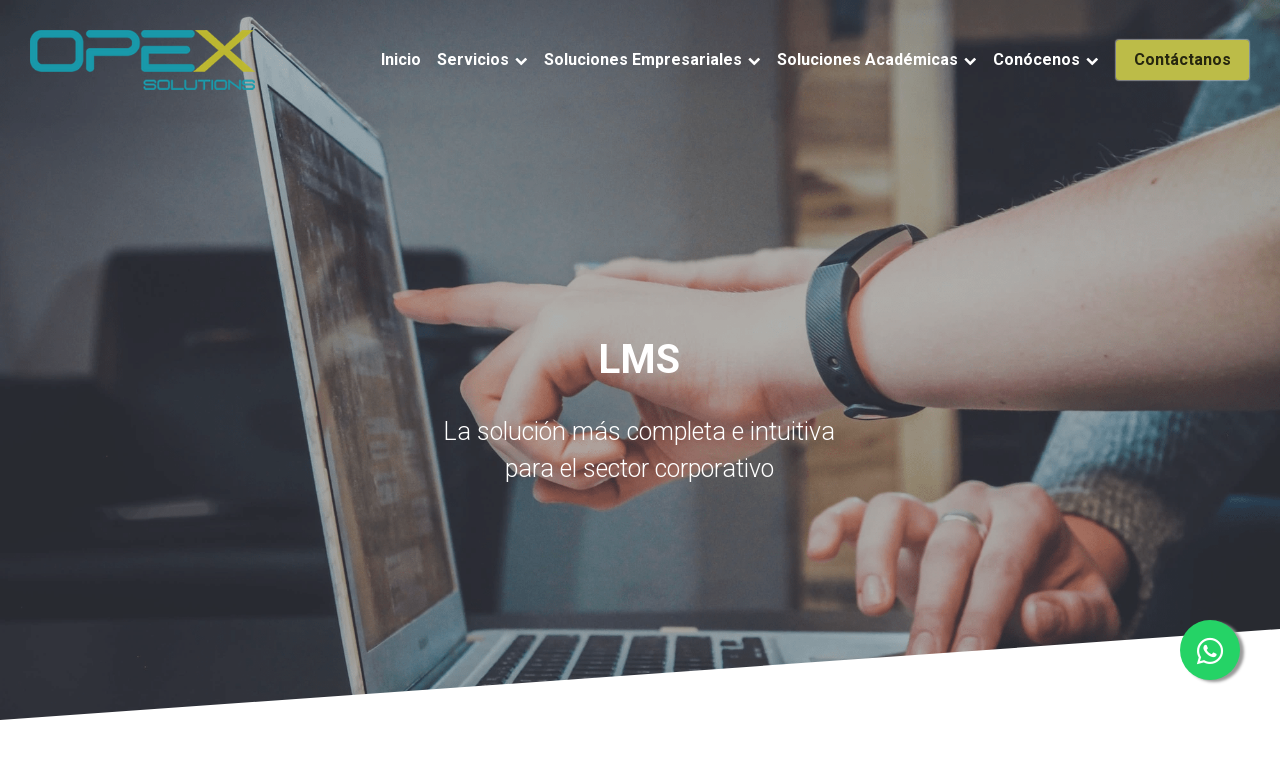

--- FILE ---
content_type: text/html; charset=utf-8
request_url: https://www.opex.do/plataformas
body_size: 67837
content:
<!-- Powered by Strikingly.com 4 (1) Jan 15, 2026 at 12:17-->
<!DOCTYPE html>
<html itemscope itemtype='http://schema.org/WebPage' lang='es' xmlns:og='http://ogp.me/ns#' xmlns='http://www.w3.org/1999/xhtml'>
<head>
<title>Plataformas - Opex</title>
<!-- removing_gon has activated 100%, so we add not_removing_gon rollout for specific user -->
<style>#s-content.s-font-body-roboto .s-font-body{font-family:roboto,helvetica,sans-serif}#s-content.s-font-title-roboto .s-font-title{font-family:roboto,helvetica,sans-serif}#s-content.s-font-heading-roboto .s-font-heading{font-family:roboto,helvetica,sans-serif}#s-content.s-font-button-roboto .s-font-button{font-family:roboto,helvetica,sans-serif}#s-content.s-font-nav_item-roboto .s-font-nav_item{font-family:roboto,helvetica,sans-serif}#s-content.s-font-nav_dropdown-roboto .s-font-nav_dropdown{font-family:roboto,helvetica,sans-serif}</style>
  <script>
//<![CDATA[
window.$S={};$S.app_instances=[];$S.nav=[{"name":"\/inicio","uid":"2e74e4ab-fbbb-4103-b5e5-07cab5f9227f","memberOnly":false,"hasPassword":false,"isHomePage":true},{"name":"\/contenido-e-learning","uid":"e4e593d3-8e04-4ca3-9c3b-63dbe5801fb2","memberOnly":false,"hasPassword":false,"isHomePage":false},{"name":"\/plataformas","uid":"aadbe9c5-c486-4be3-ae2d-56c2f19cb0fc","memberOnly":false,"hasPassword":false,"isHomePage":false},{"name":"\/catalogo-de-cursos","uid":"26725719-7aa5-4daf-9133-1cdbb03c17e7","memberOnly":false,"hasPassword":false,"isHomePage":false},{"name":"\/ugrow-edu-do","uid":"b3e6d673-e7a4-4b1c-8519-b2e06807169c","memberOnly":false,"hasPassword":false,"isHomePage":false},{"name":"\/lab-vee-edutech","uid":"9afe3de1-ced7-4c3e-9472-b6e5e7b0d036","memberOnly":false,"hasPassword":false,"isHomePage":false},{"name":"\/blog","uid":"05238e29-e0ba-4449-b5d0-f7d19e288198","memberOnly":false,"hasPassword":false,"isHomePage":false},{"name":"\/capacitacion-en-ciberseguridad","uid":"50e5219f-852d-4324-9d68-f9613f899a2c","memberOnly":false,"hasPassword":false,"isHomePage":false},{"name":"\/contactanos","uid":"9ec68edc-cc72-4199-be4d-506e511d4b2c","memberOnly":false,"hasPassword":false,"isHomePage":false},{"name":"\/formulario","uid":"083e9d96-64ae-4a1e-aaae-6be6a8495dd0","memberOnly":false,"hasPassword":false,"isHomePage":false},{"name":"\/casos-de-exito","uid":"e568e41f-3962-458f-9e68-213e1499cd49","memberOnly":false,"hasPassword":false,"isHomePage":false},{"name":"\/cursos-upskilling-and-reskilling","uid":"84b0d54e-42ff-4b4c-97ab-80c3533dd317","memberOnly":false,"hasPassword":false,"isHomePage":false},{"name":"\/programas-de-formacion-y-prueba","uid":"67acca37-1c7d-44c9-abc0-bc32b871cc18","memberOnly":false,"hasPassword":false,"isHomePage":false},{"name":"\/plataforma-de-cursos-plaftpadm","uid":"397f0b8f-6498-41ce-ba81-d00e38e6c468","memberOnly":false,"hasPassword":false,"isHomePage":false},{"name":"\/equipo","uid":"139799e0-0f3c-464e-aca3-d2f17c45983e","memberOnly":false,"hasPassword":false,"isHomePage":false},{"name":"\/recurso","uid":"0397d475-9258-4cdc-8f73-34c82dde0512","memberOnly":false,"hasPassword":false,"isHomePage":false},{"name":"\/conozco2","uid":"3d2360e8-d3fb-4dd3-9139-970e3d6375f8","memberOnly":false,"hasPassword":false,"isHomePage":false},{"name":"\/mmbhd","uid":"ee32b411-01bb-4c31-a8c5-956260a5456b","memberOnly":false,"hasPassword":false,"isHomePage":false},{"name":"\/demo","uid":"7423a8ee-f8b4-49ef-9056-5259786deff3","memberOnly":false,"hasPassword":false,"isHomePage":false},{"name":"\/conozco","uid":"ea36b71c-0bce-4f6b-84ad-de07fa697119","memberOnly":false,"hasPassword":false,"isHomePage":false},{"name":"\/conozco1","uid":"caccda9f-6297-40f3-9735-39ef51f71527","memberOnly":false,"hasPassword":false,"isHomePage":false},{"name":"\/familia","uid":"07b605f8-2346-459c-a07f-5222818a3b12","memberOnly":false,"hasPassword":false,"isHomePage":false},{"name":"\/voiceart","uid":"258ea24c-f47b-425d-986d-3b4272159775","memberOnly":false,"hasPassword":false,"isHomePage":false},{"name":"\/historia","uid":"38459326-007c-4e7a-95e0-7a7ade123a5e","memberOnly":false,"hasPassword":false,"isHomePage":false}];$S.conf={"SUPPORTED_CURRENCY":[{"code":"AED","symbol":"\u062f.\u0625","decimal":".","thousand":",","precision":2,"name":"d\u00edrham de los Emiratos \u00c1rabes Unidos"},{"code":"AFN","symbol":"\u060b","decimal":".","thousand":",","precision":2,"name":"Afghani Afgano"},{"code":"ALL","symbol":"Lek","decimal":",","thousand":".","precision":2,"name":"lek"},{"code":"AMD","symbol":"\u058f","decimal":",","thousand":".","precision":2,"name":"dram"},{"code":"ANG","symbol":"\u0192","decimal":",","thousand":".","precision":2,"name":"flor\u00edn de las Antillas Neerlandesas"},{"code":"AOA","symbol":"Kz","decimal":",","thousand":".","precision":2,"name":"kuanza"},{"code":"ARS","symbol":"$","decimal":",","thousand":".","precision":2,"name":"peso argentino"},{"code":"AUD","symbol":"A$","decimal":".","thousand":" ","precision":2,"name":"d\u00f3lar australiano"},{"code":"AWG","symbol":"\u0192","decimal":".","thousand":",","precision":2,"name":"flor\u00edn arube\u00f1o"},{"code":"AZN","symbol":"\u20bc","decimal":".","thousand":",","precision":2,"name":"manat azer\u00ed"},{"code":"BAM","symbol":"KM","decimal":",","thousand":".","precision":2,"name":"marco convertible de Bosnia-Herzegovina"},{"code":"BBD","symbol":"$","decimal":".","thousand":",","precision":2,"name":"d\u00f3lar barbadense"},{"code":"BDT","symbol":"Tk","decimal":".","thousand":",","precision":2,"name":"Taka de Bangladesh"},{"code":"BGN","symbol":"\u043b\u0432","decimal":",","thousand":".","precision":2,"name":"lev b\u00falgaro"},{"code":"BHD","symbol":"\u062f.\u0628","decimal":".","thousand":",","precision":3,"name":"Dinar bahrein\u00ed"},{"code":"BIF","symbol":"FBu","decimal":".","thousand":",","precision":0,"name":"franco burund\u00e9s"},{"code":"BMD","symbol":"$","decimal":".","thousand":",","precision":2,"name":"d\u00f3lar de Bermudas"},{"code":"BND","symbol":"$","decimal":".","thousand":",","precision":2,"name":"d\u00f3lar bruneano"},{"code":"BOB","symbol":"$b","decimal":",","thousand":".","precision":2,"name":"boliviano"},{"code":"BRL","symbol":"R$","decimal":",","thousand":".","precision":2,"name":"Real Brasilero","format":"%s %v"},{"code":"BSD","symbol":"$","decimal":".","thousand":",","precision":2,"name":"d\u00f3lar bahame\u00f1o"},{"code":"BTN","symbol":"Nu.","decimal":".","thousand":",","precision":2,"name":"Ngultrum de But\u00e1n"},{"code":"BWP","symbol":"P","decimal":".","thousand":",","precision":2,"name":"pula"},{"code":"BYN","symbol":"Br","decimal":".","thousand":",","precision":2,"name":"Rublo bielorruso"},{"code":"BZD","symbol":"BZ$","decimal":".","thousand":",","precision":2,"name":"d\u00f3lar belice\u00f1o"},{"code":"CAD","symbol":"$","decimal":".","thousand":",","precision":2,"name":"d\u00f3lar canadiense"},{"code":"CDF","symbol":"FC","decimal":".","thousand":",","precision":2,"name":"franco congole\u00f1o"},{"code":"CHF","symbol":"CHF","decimal":".","thousand":"'","precision":2,"name":"franco suizo","format":"%s %v"},{"code":"CLP","symbol":"$","decimal":"","thousand":".","precision":0,"name":"Peso chileno"},{"code":"CNY","symbol":"\u00a5","decimal":".","thousand":",","precision":2,"name":"yuan chino"},{"code":"CRC","symbol":"\u20a1","decimal":",","thousand":".","precision":2,"name":"col\u00f3n costarricense"},{"code":"CUP","symbol":"$","decimal":".","thousand":",","precision":2,"name":"Peso cubano"},{"code":"CVE","symbol":"$","decimal":".","thousand":",","precision":2,"name":"escudo de Cabo Verde"},{"code":"CZK","symbol":"K\u010d","decimal":",","thousand":".","precision":2,"name":"Corona checa","format":"%v %s"},{"code":"DJF","symbol":"Fdj","decimal":".","thousand":",","precision":0,"name":"franco yibutiano"},{"code":"DKK","symbol":"kr","decimal":".","thousand":",","precision":2,"name":"Corona danesa","format":"%v %s"},{"code":"DOP","symbol":"RD$","decimal":".","thousand":",","precision":2,"name":"peso dominicano"},{"code":"DZD","symbol":"\u062f\u062c","decimal":",","thousand":".","precision":2,"name":"dinar argelino"},{"code":"EGP","symbol":"E\u00a3","decimal":".","thousand":",","precision":2,"name":"libra egipcia"},{"code":"ERN","symbol":"Nkf","decimal":".","thousand":",","precision":2,"name":"Nakfa eritreo"},{"code":"ETB","symbol":"Br","decimal":".","thousand":",","precision":2,"name":"bir"},{"code":"EUR","symbol":"\u20ac","decimal":",","thousand":".","precision":2,"name":"euro","format":"%v %s"},{"code":"FJD","symbol":"$","decimal":".","thousand":",","precision":2,"name":"d\u00f3lar fiyiano"},{"code":"FKP","symbol":"\u00a3","decimal":".","thousand":",","precision":2,"name":"libra malvinense"},{"code":"GBP","symbol":"\u00a3","decimal":".","thousand":",","precision":2,"name":"libra inglesa"},{"code":"GEL","symbol":"\u10da","decimal":",","thousand":".","precision":2,"name":"lari"},{"code":"GGP","symbol":"\u00a3","decimal":".","thousand":",","precision":2,"name":"Libra de Guernesey"},{"code":"GHS","symbol":"GH\u20b5","decimal":".","thousand":",","precision":2,"name":"Cedi ghan\u00e9s"},{"code":"GIP","symbol":"\u00a3","decimal":".","thousand":",","precision":2,"name":"libra gibraltare\u00f1a"},{"code":"GMD","symbol":"D","decimal":".","thousand":",","precision":2,"name":"dalasi"},{"code":"GNF","symbol":"\u20a3","decimal":".","thousand":",","precision":0,"name":"franco guineano"},{"code":"GTQ","symbol":"Q","decimal":".","thousand":",","precision":2,"name":"quetzal guatemalteco"},{"code":"GYD","symbol":"G$","decimal":".","thousand":",","precision":2,"name":"d\u00f3lar guyan\u00e9s"},{"code":"HKD","symbol":"HK$","decimal":".","thousand":",","precision":2,"name":"d\u00f3lar de hongkon\u00e9s "},{"code":"HNL","symbol":"L","decimal":".","thousand":",","precision":2,"name":"lempira hondure\u00f1o"},{"code":"HRK","symbol":"kn","decimal":".","thousand":",","precision":2,"name":"kuna"},{"code":"HTG","symbol":"G","decimal":".","thousand":",","precision":2,"name":"gourde haitiano"},{"code":"HUF","symbol":"Ft","decimal":"","thousand":",","precision":0,"name":"Forint h\u00fangaro","format":"%v %s"},{"code":"ILS","symbol":"\u20aa","decimal":".","thousand":",","precision":2,"name":"Nuevo shekel israel\u00ed"},{"code":"IMP","symbol":"\u00a3","decimal":".","thousand":",","precision":2,"name":"Libra de la Isla de Man"},{"code":"INR","symbol":"\u20b9","decimal":".","thousand":",","precision":2,"name":"Rupia India"},{"code":"IQD","symbol":"\u062f.\u0639","decimal":".","thousand":",","precision":3,"name":"Dinar iraqu\u00ed"},{"code":"IRR","symbol":"\u062a\u0648\u0645\u0627\u0646","decimal":".","thousand":",","precision":2,"name":"Rial iran\u00ed"},{"code":"ISK","symbol":"kr","decimal":",","thousand":".","precision":2,"name":"corona islandesa"},{"code":"JEP","symbol":"\u00a3","decimal":".","thousand":",","precision":2,"name":"Libra de Jersey"},{"code":"JMD","symbol":"J$","decimal":".","thousand":",","precision":2,"name":"D\u00f3lar jamaicano"},{"code":"JOD","symbol":"JD","decimal":".","thousand":",","precision":3,"name":"dinar jordano"},{"code":"JPY","symbol":"\u00a5","decimal":"","thousand":",","precision":0,"name":"yen japon\u00e9s","format":"%s %v"},{"code":"KES","symbol":"KSh","decimal":".","thousand":",","precision":2,"name":"chel\u00edn keniano"},{"code":"KGS","symbol":"\u043b\u0432","decimal":",","thousand":".","precision":2,"name":"som"},{"code":"KHR","symbol":"\u17db","decimal":".","thousand":",","precision":2,"name":"riel"},{"code":"KMF","symbol":"CF","decimal":".","thousand":",","precision":0,"name":"franco comorense"},{"code":"KPW","symbol":"\u20a9","decimal":".","thousand":",","precision":2,"name":"Won norcoreano"},{"code":"KRW","symbol":"\uc6d0","decimal":"","thousand":",","precision":0,"name":"Won surcoreano","format":"%v %s"},{"code":"KWD","symbol":"\u062f.\u0643","decimal":".","thousand":",","precision":3,"name":"dinar kuwait\u00ed"},{"code":"KYD","symbol":"CI$","decimal":".","thousand":",","precision":2,"name":"d\u00f3lar de las Islas Caim\u00e1n"},{"code":"KZT","symbol":"\u20b8","decimal":",","thousand":".","precision":2,"name":"tenge kazako"},{"code":"LBP","symbol":"LL","decimal":".","thousand":",","precision":2,"name":"libra libanesa"},{"code":"LKR","symbol":"\u20a8","decimal":".","thousand":",","precision":2,"name":"rupia esrilanquesa"},{"code":"LRD","symbol":"LR$","decimal":".","thousand":",","precision":2,"name":"d\u00f3lar liberiano"},{"code":"LSL","symbol":"M","decimal":".","thousand":",","precision":2,"name":"loti lesothense"},{"code":"LYD","symbol":"LD","decimal":".","thousand":",","precision":3,"name":"Dinar libio"},{"code":"MAD","symbol":"\u062f.\u0645.","decimal":",","thousand":".","precision":2,"name":"d\u00edrham marroqu\u00ed"},{"code":"MDL","symbol":"L","decimal":",","thousand":".","precision":2,"name":"leu moldavo"},{"code":"MGA","symbol":"Ar","decimal":".","thousand":",","precision":0,"name":"ariari"},{"code":"MKD","symbol":"\u0434\u0435\u043d","decimal":",","thousand":".","precision":2,"name":"dinar macedonio"},{"code":"MMK","symbol":"Ks","decimal":".","thousand":",","precision":2,"name":"kiat"},{"code":"MNT","symbol":"\u20ae","decimal":".","thousand":",","precision":2,"name":"tugrik"},{"code":"MOP","symbol":"MOP$","decimal":".","thousand":",","precision":2,"name":"pataca de Macao"},{"code":"MRO","symbol":"UM","decimal":".","thousand":",","precision":2,"name":"Ouguiya mauritano"},{"code":"MRU","symbol":"UM","decimal":".","thousand":",","precision":2,"name":"Mauritanian ouguiya"},{"code":"MUR","symbol":"\u20a8","decimal":".","thousand":",","precision":2,"name":"rupia mauriciana"},{"code":"MVR","symbol":"Rf","decimal":".","thousand":",","precision":2,"name":"rufiya"},{"code":"MWK","symbol":"K","decimal":".","thousand":",","precision":2,"name":"kwacha malau\u00ed"},{"code":"MXN","symbol":"$","decimal":".","thousand":",","precision":2,"name":"peso mexicano"},{"code":"MYR","symbol":"RM","decimal":".","thousand":",","precision":2,"name":"Ringgit de Malasia"},{"code":"MZN","symbol":"MT","decimal":",","thousand":".","precision":2,"name":"metical"},{"code":"NAD","symbol":"N$","decimal":".","thousand":",","precision":2,"name":"d\u00f3lar namibio"},{"code":"NGN","symbol":"\u20a6","decimal":".","thousand":",","precision":2,"name":"naira"},{"code":"NIO","symbol":"C$","decimal":".","thousand":",","precision":2,"name":"c\u00f3rdoba nicarag\u00fcense"},{"code":"NOK","symbol":"kr","decimal":",","thousand":".","precision":2,"name":"corona noruega","format":"%v %s"},{"code":"NPR","symbol":"\u20a8","decimal":".","thousand":",","precision":2,"name":"rupia nepal\u00ed"},{"code":"NZD","symbol":"$","decimal":".","thousand":",","precision":2,"name":"d\u00f3lar de nueva zelanda"},{"code":"OMR","symbol":"\u0631.\u0639.","decimal":".","thousand":",","precision":3,"name":"Rial oman\u00ed"},{"code":"PAB","symbol":"B\/.","decimal":".","thousand":",","precision":2,"name":"balboa paname\u00f1o"},{"code":"PEN","symbol":"S\/.","decimal":".","thousand":",","precision":2,"name":"Sol peruano"},{"code":"PGK","symbol":"K","decimal":".","thousand":",","precision":2,"name":"kina"},{"code":"PHP","symbol":"\u20b1","decimal":".","thousand":",","precision":2,"name":"Peso filipino"},{"code":"PKR","symbol":"\u20a8","decimal":".","thousand":",","precision":2,"name":"rupia pakistan\u00ed"},{"code":"PLN","symbol":"z\u0142","decimal":",","thousand":" ","precision":2,"name":"Zloty polaco","format":"%v %s"},{"code":"PYG","symbol":"\u20b2","decimal":",","thousand":".","precision":0,"name":"guaran\u00ed paraguayo"},{"code":"QAR","symbol":"\u0631.\u0642","decimal":".","thousand":",","precision":2,"name":"rial catar\u00ed"},{"code":"RON","symbol":"lei","decimal":",","thousand":".","precision":2,"name":"leu rumano"},{"code":"RSD","symbol":"\u0434\u0438\u043d","decimal":",","thousand":".","precision":2,"name":"dinar serbio"},{"code":"RUB","symbol":"\u20bd","decimal":",","thousand":".","precision":2,"name":"Rublo ruso","format":"%v %s"},{"code":"RWF","symbol":"FRw","decimal":".","thousand":",","precision":0,"name":"franco ruand\u00e9s"},{"code":"SAR","symbol":"\u0631.\u0633","decimal":".","thousand":",","precision":2,"name":"rial saud\u00ed"},{"code":"SBD","symbol":"SI$","decimal":".","thousand":",","precision":2,"name":"d\u00f3lar salomonense"},{"code":"SCR","symbol":"SRe","decimal":".","thousand":",","precision":2,"name":"rupia seychellense"},{"code":"SDG","symbol":"SDG","decimal":".","thousand":",","precision":2,"name":"Libra sudanesa"},{"code":"SEK","symbol":"kr","decimal":".","thousand":" ","precision":2,"name":"corona sueca","format":"%v %s"},{"code":"SGD","symbol":"S$","decimal":".","thousand":",","precision":2,"name":"d\u00f3lar singapurense "},{"code":"SHP","symbol":"\u00a3","decimal":".","thousand":",","precision":2,"name":"libra de Santa Elena"},{"code":"SLL","symbol":"Le","decimal":".","thousand":",","precision":2,"name":"leona"},{"code":"SOS","symbol":"S","decimal":".","thousand":",","precision":2,"name":"chel\u00edn somal\u00ed"},{"code":"SRD","symbol":"$","decimal":",","thousand":".","precision":2,"name":"d\u00f3lar surinam\u00e9s"},{"code":"SSP","symbol":"SS\u00a3","decimal":".","thousand":",","precision":2,"name":"Libra de Sud\u00e1n del Sur"},{"code":"STD","symbol":"Db","decimal":".","thousand":",","precision":2,"name":"dobra"},{"code":"STN","symbol":"Db","decimal":".","thousand":",","precision":2,"name":"Santo Tom\u00e9 y Pr\u00edncipe dobles"},{"code":"SYP","symbol":"LS","decimal":".","thousand":",","precision":2,"name":"Syrian pound"},{"code":"SZL","symbol":"E","decimal":".","thousand":",","precision":2,"name":"lilangeni"},{"code":"THB","symbol":"\u0e3f","decimal":".","thousand":",","precision":2,"name":"baht tailand\u00e9s"},{"code":"TJS","symbol":"SM","decimal":".","thousand":",","precision":2,"name":"somoni tayiko"},{"code":"TMT","symbol":"T","decimal":".","thousand":",","precision":2,"name":"Turkmenist\u00e1n manat"},{"code":"TND","symbol":"\u062f.\u062a","decimal":".","thousand":",","precision":3,"name":"Dinar tunecino"},{"code":"TOP","symbol":"T$","decimal":".","thousand":",","precision":2,"name":"paanga"},{"code":"TRY","symbol":"\u20ba","decimal":".","thousand":",","precision":2,"name":"lira turca"},{"code":"TTD","symbol":"TT$","decimal":".","thousand":",","precision":2,"name":"d\u00f3lar de Trinidad y Tobago"},{"code":"TWD","symbol":"NT$","decimal":"","thousand":",","precision":0,"name":"Nuevo d\u00f3lar de Taiw\u00e1n"},{"code":"TZS","symbol":"Tsh","decimal":".","thousand":",","precision":2,"name":"chel\u00edn tanzano"},{"code":"UAH","symbol":"\u20b4","decimal":".","thousand":",","precision":2,"name":"grivna"},{"code":"UGX","symbol":"USh","decimal":".","thousand":",","precision":2,"name":"chel\u00edn ugand\u00e9s"},{"code":"USD","symbol":"$","decimal":".","thousand":",","precision":2,"name":"d\u00f3lar estaudounidense"},{"code":"UYU","symbol":"$U","decimal":",","thousand":".","precision":2,"name":"peso uruguayo"},{"code":"UZS","symbol":"\u043b\u0432","decimal":",","thousand":".","precision":2,"name":"sum"},{"code":"VES","symbol":"Bs.S.","decimal":".","thousand":",","precision":2,"name":"Bol\u00edvar soberano venezolano"},{"code":"VUV","symbol":"VT","decimal":".","thousand":",","precision":0,"name":"vatu"},{"code":"WST","symbol":"WS$","decimal":".","thousand":",","precision":2,"name":"tala"},{"code":"XAF","symbol":"FCFA","decimal":".","thousand":",","precision":0,"name":"franco CFA BEAC"},{"code":"XCD","symbol":"EC$","decimal":".","thousand":",","precision":2,"name":"d\u00f3lar del Caribe Oriental"},{"code":"XDR","symbol":"SDR","decimal":".","thousand":"","precision":0,"name":"Derechos especiales de giro"},{"code":"XOF","symbol":"CFA","decimal":".","thousand":",","precision":0,"name":"franco CFA BCEAO"},{"code":"XPF","symbol":"\u20a3","decimal":".","thousand":",","precision":0,"name":"franco CFP"},{"code":"YER","symbol":"\u0631.\u064a","decimal":".","thousand":",","precision":2,"name":"rial yemen\u00ed"},{"code":"ZAR","symbol":"R","decimal":".","thousand":",","precision":2,"name":"Rand Sudafricano"},{"code":"ZMW","symbol":"K","decimal":",","thousand":".","precision":2,"name":"kuacha zambiano"},{"code":"IDR","symbol":"Rp ","decimal":"","thousand":".","precision":0,"name":"Rupiah de Indonesia"},{"code":"VND","symbol":"\u20ab","decimal":"","thousand":".","precision":0,"name":"Dong Vietnamita","format":"%v%s"},{"code":"LAK","symbol":"\u20ad","decimal":".","thousand":",","precision":2,"name":"kip"},{"code":"COP","symbol":"$","decimal":".","thousand":",","precision":0,"name":"Peso Colombiano"}],"pages_show_static_path":"https:\/\/static-assets.strikinglycdn.com\/pages_show_static-bc1f19a55f2b44d4730b53552286eb27fea2e9da8282fb2743c9147c736f5092.js","keenio_collection":"strikingly_pageviews","keenio_collection_sharding":"strikingly_pageviews-17200001-17300000","keenio_pbs_impression_collection":"strikingly_pbs_impression","keenio_pbs_conversion_collection":"strikingly_pbs_conversion","keenio_pageservice_imageshare_collection":"strikingly_pageservice_imageshare","keenio_page_socialshare_collection":"strikingly_page_socialshare","keenio_page_framing_collection":"strikingly_page_framing","keenio_file_download_collection":"strikingly_file_download","keenio_ecommerce_buyer_landing":"strikingly_ecommerce_buyer_landing","keenio_ecommerce_buyer_viewed_checkout_dialog":"strikingly_ecommerce_buyer_viewed_checkout_dialog","keenio_ecommerce_buyer_completed_shipping_address":"strikingly_ecommerce_buyer_completed_shipping_address","keenio_ecommerce_buyer_selected_payment_method":"strikingly_ecommerce_buyer_selected_payment_method","keenio_ecommerce_buyer_canceled_order":"strikingly_ecommerce_buyer_canceled_order","keenio_ecommerce_buyer_added_item_to_cart":"strikingly_ecommerce_buyer_added_item_to_cart","keenio_events_collection":"strikingly_events","is_screenshot_rendering":false,"ecommerce_stripe_alipay":false,"headless_render":null,"wx_instant_follow":false,"is_google_analytics_enabled":true,"is_strikingly_analytics_enabled":true,"is_from_site_to_app":false,"is_weitie":false,"weitie_post_id":null,"weitie_meta_info":null,"weitie_slogan":"\u65e0\u9700\u6ce8\u518c\u7684\u53d1\u5e16\u795e\u5668","gdpr_compliance_feature":false,"strikingly_live_chat_settings":null,"FACEBOOK_APP_ID":"138736959550286","FACEBOOK_PERMS":"email"};$S.fonts=null;$S.live_site=true;$S.user_meta={"user_type":"","live_chat_branding":false,"oneClickShareInfo":null};$S.global_conf={"premium_apps":["HtmlApp","EcwidApp","MailChimpApp","CeleryApp","LocuApp"],"environment":"production","env":"production","host_suffix":"strikingly.com","asset_url":"https:\/\/static-assets.strikinglycdn.com","locale":"es","in_china":false,"country_code":null,"browser_locale":null,"is_sxl":false,"china_optimization":false,"enable_live_chat":true,"enable_internal_footer_layout":["33212390","11376106","13075825","12954266","11479862","28250243","28142805","28250455","28250492","23063547","28250512","23063531","28250538","28250791","23063511","28250526","28250588","28250582","28250575","28250570","23063556","28250565","13128850","13075827","13033035","13107039","12989659","12954536","13029321","12967243","12935703","13128849","189186","23559408","22317661","23559972","23559402","23559419","23559961","23559424","23568836","23559400","23559427","23559394","23559955","23559949","23568824","23559953","22317663","13032471","13070869","13107041","13100761","13100763","13039483","12989656","12935476","13029732","13070868","13115975","13115977","12967468"],"user_image_cdn":{"qn":"\/\/user-assets.sxlcdn.com","s":"\/\/custom-images.strikinglycdn.com"},"GROWINGIO_API_KEY":null,"BAIDU_API_KEY":null,"SEGMENTIO_API_KEY":"eb3txa37hi","FACEBOOK_APP_ID":"138736959550286","WECHAT_APP_ID":null,"WECHAT_MP_APP_ID":"","KEEN_IO_PROJECT_ID":"5317e03605cd66236a000002","KEEN_IO_WRITE_KEY":"[base64]","FIREBASE_URL":"bobcat.firebaseIO.com","CLOUDINARY_CLOUD_NAME":"hrscywv4p","CLOUDINARY_PRESET":"oxbxiyxl","rollout":{"background_for_all_sections":false,"crm_livechat":true,"stripe_payer_email":false,"stripe_alipay":true,"stripe_wechatpay":true,"stripe_afterpay":true,"stripe_klarna":true,"paynow_unionpay":true,"tw_payment_registration_upgrade":true,"new_checkout_design":true,"checkout_form_integration":true,"s6_feature":true,"customize_image_appearance":true,"advanced_section_layout_setting":true,"google_invisible_recaptcha":true,"invisible_hcaptcha":false,"show_dummy_data_in_editor":true,"show_dummy_data_in_cro_editor":true,"mobile_editor_2023":true,"mobile_editor_2023_part3":true,"vertical_alignment_2023":true,"enable_migrate_page_data":true,"enable_section_smart_binding":true,"portfolio_region_options":false,"domain_connection_v2":true,"new_blog_editor":true,"new_blog_editor_disabled":false,"draft_editor":true,"disable_draft_editor":false,"new_blog_layout":true,"new_store_layout":true,"gallery_section_2021":true,"strikingly_618":false,"nav_2021":true,"can_use_section_default_format":true,"can_use_section_text_align":true,"section_improvements_part1":true,"nav_2021_off":false,"nav_2023":true,"delay_gon":false,"shake_ssr_gon":false,"feature_list_2023":true,"pbs_i18n":true,"support_sca":false,"dlz_badge":false,"show_kickstart_entry_in_dashboard_support_widget":true,"need_html_custom_code_review":true,"has_hydrated_sections":false,"show_support_widget_in_live_site":false,"wechat_sharing":false,"new_wechat_oauth":false,"midtrans_payments":false,"pbs_variation_b":true,"all_currencies":true,"language_region_redirect_options":false,"portfolio_addon_items":false,"custom_review_v2":false},"cookie_categories":{"necessary":["_claim_popup_ref","member_name","authenticationToken","_pbs_i18n_ab_test","__strk_cookie_notification","__is_open_strk_necessary_cookie","__is_open_strk_analytics_cookie","__is_open_strk_preferences_cookie","site_id","crm_chat_token","authenticationToken","member_id","page_nocache","page_password","page_password_uid","return_path_after_verification","return_path_after_page_verification","is_submitted_all"],"preferences":["__strk_cookie_comment_name","__strk_cookie_comment_email"],"analytics":["__strk_session_id"]},"WEITIE_APP_ID":null,"WEITIE_MP_APP_ID":null,"BUGSNAG_FE_API_KEY":"","BUGSNAG_FE_JS_RELEASE_STAGE":"production","google":{"recaptcha_v2_client_key":"6LeRypQbAAAAAGgaIHIak2L7UaH4Mm3iS6Tpp7vY","recaptcha_v2_invisible_client_key":"6LdmtBYdAAAAAJmE1hETf4IHoUqXQaFuJxZPO8tW"},"hcaptcha":{"hcaptcha_checkbox_key":"cd7ccab0-57ca-49aa-98ac-db26473a942a","hcaptcha_invisible_key":"65400c5a-c122-4648-971c-9f7e931cd872"},"kickstart_locale_selection":{"en":"100","de":"100","es":"100","fr":"100","it":"100","nl":"100","pt-BR":"100","fi":"100","no":"100","sv":"100","pl":"100","cs":"100","ro":"100","ar":"100","id":"100","vi":"0","ja":"100","zh-CN":"100","zh-TW":"100"},"honeypot":"93402406"};$S.country_list={"europe":{"name":"Europa","continent":"europe"},"asia":{"name":"Asia","continent":"asia"},"northamerica":{"name":"Norteam\u00e9rica","continent":"northamerica"},"southamerica":{"name":"Sudamerica","continent":"southamerica"},"australia":{"name":"Australia","continent":"australia"},"antarctica":{"name":"Ant\u00e1rtida","continent":"antarctica"},"africa":{"name":"\u00c1frica","continent":"africa"},"ad":{"name":"Andorra","continent":"europe"},"ae":{"name":"Emiratos \u00c1rabes Unidos","continent":"asia"},"af":{"name":"Afganist\u00e1n","continent":"asia"},"ag":{"name":"Antigua y Barbuda","continent":"northamerica"},"ai":{"name":"Anguila","continent":"northamerica"},"al":{"name":"Albania","continent":"europe"},"am":{"name":"Armenia","continent":"asia"},"an":{"name":"Antillas Holandesas","continent":"northamerica"},"ao":{"name":"Angola","continent":"africa"},"aq":{"name":"Ant\u00e1rtida","continent":"antarctica"},"ar":{"name":"Argentina","continent":"southamerica"},"as":{"name":"Samoa Americana","continent":"australia"},"at":{"name":"Austria","continent":"europe"},"au":{"name":"Australia","continent":"australia"},"aw":{"name":"Aruba","continent":"northamerica"},"ax":{"name":"Islas \u00c4land","continent":"europe"},"az":{"name":"Azerbay\u00e1n","continent":"asia"},"ba":{"name":"Bosnia y Herzegovina","continent":"europe"},"bb":{"name":"Barbados","continent":"northamerica"},"bd":{"name":"Bangladesh","continent":"asia"},"be":{"name":"B\u00e9lgica","continent":"europe"},"bf":{"name":"Burquina Faso","continent":"africa"},"bg":{"name":"Bulgaria","continent":"europe"},"bh":{"name":"Bahrein","continent":"asia"},"bi":{"name":"Burundi","continent":"africa"},"bj":{"name":"Ben\u00edn","continent":"africa"},"bl":{"name":"San Bartolom\u00e9","continent":"northamerica"},"bm":{"name":"Islas Bermudas","continent":"northamerica"},"bn":{"name":"Brunei Darussalam","continent":"asia"},"bo":{"name":"Bolivia, Estado plurinacional de","continent":"southamerica"},"bq":{"name":"Islas BES (Caribe Neerland\u00e9s)","continent":"northamerica"},"br":{"name":"Brasil","continent":"southamerica"},"bs":{"name":"Bahamas","continent":"northamerica"},"bt":{"name":"Bhut\u00e1n","continent":"asia"},"bv":{"name":"Isla Bouvet","continent":"antarctica"},"bw":{"name":"Botsuana","continent":"africa"},"by":{"name":"Bielorrusia","continent":"europe"},"bz":{"name":"Belice","continent":"northamerica"},"ca":{"name":"Canad\u00e1","continent":"northamerica"},"cc":{"name":"Islas Cocos (Keeling)","continent":"asia"},"cd":{"name":"Congo, Rep\u00fablica Democr\u00e1tica del","continent":"africa"},"cf":{"name":"Rep\u00fablica Centro-africana","continent":"africa"},"cg":{"name":"Congo","continent":"africa"},"ch":{"name":"Suiza","continent":"europe"},"ci":{"name":"Costa de Marf\u00edl","continent":"africa"},"ck":{"name":"Islas Cook","continent":"australia"},"cl":{"name":"Chile","continent":"southamerica"},"cm":{"name":"Camer\u00fan","continent":"africa"},"cn":{"name":"China","continent":"asia"},"co":{"name":"Colombia","continent":"southamerica"},"cr":{"name":"Costa Rica","continent":"northamerica"},"cu":{"name":"Cuba","continent":"northamerica"},"cv":{"name":"Cabo Verde","continent":"africa"},"cw":{"name":"Curasao","continent":"northamerica"},"cx":{"name":"Isla de Navidad","continent":"asia"},"cy":{"name":"Chipre","continent":"asia"},"cz":{"name":"Rep\u00fablica Checa","continent":"europe"},"de":{"name":"Alemania","continent":"europe"},"dj":{"name":"Yibuti","continent":"africa"},"dk":{"name":"Dinamarca","continent":"europe"},"dm":{"name":"Dominica","continent":"northamerica"},"do":{"name":"Rep\u00fablica Dominicana","continent":"northamerica"},"dz":{"name":"Algeria","continent":"africa"},"ec":{"name":"Ecuador","continent":"southamerica"},"ee":{"name":"Estonia","continent":"europe"},"eg":{"name":"Egipto","continent":"africa"},"eh":{"name":"Sahara Occidental","continent":"africa"},"er":{"name":"Eritrea","continent":"africa"},"es":{"name":"Espa\u00f1a","continent":"europe"},"et":{"name":"Etiop\u00eda","continent":"africa"},"fi":{"name":"Finlandia","continent":"europe"},"fj":{"name":"Fiyi","continent":"australia"},"fk":{"name":"Islas Falkland (Malvinas)","continent":"southamerica"},"fm":{"name":"Micronesia, Estados Federados de","continent":"australia"},"fo":{"name":"Islas Feroe","continent":"europe"},"fr":{"name":"Francia","continent":"europe"},"ga":{"name":"Gab\u00f3n","continent":"africa"},"gb":{"name":"Reino Unido","continent":"europe"},"gd":{"name":"Granada","continent":"northamerica"},"ge":{"name":"Georgia","continent":"asia"},"gf":{"name":"Guayana Francesa","continent":"southamerica"},"gg":{"name":"Guernsey","continent":"europe"},"gh":{"name":"Ghana","continent":"africa"},"gi":{"name":"Gibraltar","continent":"europe"},"gl":{"name":"Groenlandia","continent":"northamerica"},"gm":{"name":"Gambia","continent":"africa"},"gn":{"name":"Guinea","continent":"africa"},"gp":{"name":"Guadalupe","continent":"northamerica"},"gq":{"name":"Guinea Ecuatorial","continent":"africa"},"gr":{"name":"Grecia","continent":"europe"},"gs":{"name":"Georgia del Sur e Islas Sandwitch del Sur","continent":"antarctica"},"gt":{"name":"Guatemala","continent":"northamerica"},"gu":{"name":"Guam","continent":"australia"},"gw":{"name":"Guinea-Bissau","continent":"africa"},"gy":{"name":"Guyana","continent":"southamerica"},"hk":{"name":"Hong Kong RAE China","continent":"asia"},"hm":{"name":"Islas Heard e Islas McDonald","continent":"antarctica"},"hn":{"name":"Honduras","continent":"northamerica"},"hr":{"name":"Croacia","continent":"europe"},"ht":{"name":"Hait\u00ed","continent":"northamerica"},"hu":{"name":"Hungr\u00eda","continent":"europe"},"id":{"name":"Indonesia","continent":"asia"},"ie":{"name":"Irlanda","continent":"europe"},"il":{"name":"Israel","continent":"asia"},"im":{"name":"Isla de Man","continent":"europe"},"in":{"name":"India","continent":"asia"},"io":{"name":"Brit\u00e1nico del Oc\u00e9ano \u00cdndico, Territorio","continent":"asia"},"iq":{"name":"Irak","continent":"asia"},"ir":{"name":"Ir\u00e1n, Rep\u00fablica isl\u00e1mica de","continent":"asia"},"is":{"name":"Islandia","continent":"europe"},"it":{"name":"Italia","continent":"europe"},"je":{"name":"Jersey","continent":"europe"},"jm":{"name":"Jamaica","continent":"northamerica"},"jo":{"name":"Jordania","continent":"asia"},"jp":{"name":"Jap\u00f3n","continent":"asia"},"ke":{"name":"Kenia","continent":"africa"},"kg":{"name":"Kirgizst\u00e1n","continent":"asia"},"kh":{"name":"Camboya","continent":"asia"},"ki":{"name":"Kiribati","continent":"australia"},"km":{"name":"Comores, Islas","continent":"africa"},"kn":{"name":"San Cristobo y Nevis","continent":"northamerica"},"kp":{"name":"Corea, Rep\u00fablica Democr\u00e1tica Popular de","continent":"asia"},"kr":{"name":"Corea, Rep\u00fablica de","continent":"asia"},"kw":{"name":"Kuwait","continent":"asia"},"ky":{"name":"Islas Caim\u00e1n","continent":"northamerica"},"kz":{"name":"Kazajist\u00e1n","continent":"asia"},"la":{"name":"Rep\u00fablica Democr\u00e1tica Popular de Lao","continent":"asia"},"lb":{"name":"L\u00edbano","continent":"asia"},"lc":{"name":"Santa Luc\u00eda","continent":"northamerica"},"li":{"name":"Liechtenstein","continent":"europe"},"lk":{"name":"Sri Lanka","continent":"asia"},"lr":{"name":"Liberia","continent":"africa"},"ls":{"name":"Lesoto","continent":"africa"},"lt":{"name":"Lituania","continent":"europe"},"lu":{"name":"Luxemburgo","continent":"europe"},"lv":{"name":"Letonia","continent":"europe"},"ly":{"name":"Libia","continent":"africa"},"ma":{"name":"Marruecos","continent":"africa"},"mc":{"name":"M\u00f3naco","continent":"europe"},"md":{"name":"Moldavia, Rep\u00fablica de","continent":"europe"},"me":{"name":"Montenegro","continent":"europe"},"mf":{"name":"San Mart\u00edn (zona francesa)","continent":"northamerica"},"mg":{"name":"Madagascar","continent":"africa"},"mh":{"name":"Islas Marshall","continent":"australia"},"mk":{"name":"Macedonia, Rep\u00fablica de","continent":"europe"},"ml":{"name":"Mali","continent":"africa"},"mm":{"name":"Birmania","continent":"asia"},"mn":{"name":"Mongolia","continent":"asia"},"mo":{"name":"Macao RAE China","continent":"asia"},"mp":{"name":"Islas Marianas del Norte","continent":"australia"},"mq":{"name":"Martinica","continent":"northamerica"},"mr":{"name":"Mauritania","continent":"africa"},"ms":{"name":"Montserrat","continent":"northamerica"},"mt":{"name":"Malta","continent":"europe"},"mu":{"name":"Mauricio","continent":"africa"},"mv":{"name":"Islas Maldivas","continent":"asia"},"mw":{"name":"Malawi","continent":"africa"},"mx":{"name":"M\u00e9xico","continent":"northamerica"},"my":{"name":"Malasia","continent":"asia"},"mz":{"name":"Mozambique","continent":"africa"},"na":{"name":"Namibia","continent":"africa"},"nc":{"name":"Nueva Caledonia","continent":"australia"},"ne":{"name":"Niger","continent":"africa"},"nf":{"name":"Isla Norfolk","continent":"australia"},"ng":{"name":"Nigeria","continent":"africa"},"ni":{"name":"Nicaragua","continent":"northamerica"},"nl":{"name":"Pa\u00edses Bajos","continent":"europe"},"no":{"name":"Noruega","continent":"europe"},"np":{"name":"Nepal","continent":"asia"},"nr":{"name":"Nauru","continent":"australia"},"nu":{"name":"Niue","continent":"australia"},"nz":{"name":"Nueva Zelanda","continent":"australia"},"om":{"name":"Om\u00e1n","continent":"asia"},"pa":{"name":"Panam\u00e1","continent":"northamerica"},"pe":{"name":"Per\u00fa","continent":"southamerica"},"pf":{"name":"Polinesia Francesa","continent":"australia"},"pg":{"name":"Pap\u00faa Nueva Guinea","continent":"australia"},"ph":{"name":"Filipinas","continent":"asia"},"pk":{"name":"Pakist\u00e1n","continent":"asia"},"pl":{"name":"Polonia","continent":"europe"},"pm":{"name":"San Pedro y Miquelon","continent":"northamerica"},"pn":{"name":"Pitcairn","continent":"australia"},"pr":{"name":"Puerto Rico","continent":"northamerica"},"ps":{"name":"Palestina, Estado de","continent":"asia"},"pt":{"name":"Portugal","continent":"europe"},"pw":{"name":"Palau","continent":"australia"},"py":{"name":"Paraguay","continent":"southamerica"},"qa":{"name":"Qatar","continent":"asia"},"re":{"name":"Reuni\u00f3n","continent":"africa"},"ro":{"name":"Ruman\u00eda","continent":"europe"},"rs":{"name":"Serbia","continent":"europe"},"ru":{"name":"Federaci\u00f3n Rusa","continent":"europe"},"rw":{"name":"Ruanda","continent":"africa"},"sa":{"name":"Arabia Saud\u00ed","continent":"asia"},"sb":{"name":"Islas Salom\u00f3n","continent":"australia"},"sc":{"name":"Seychelles","continent":"africa"},"sd":{"name":"Sud\u00e1n","continent":"africa"},"se":{"name":"Suecia","continent":"europe"},"sg":{"name":"Singapur","continent":"asia"},"sh":{"name":"Santa Elena, Ascensi\u00f3n y Trist\u00e1n de Acu\u00f1a","continent":"africa"},"si":{"name":"Eslovenia","continent":"europe"},"sj":{"name":"Svalbard y Jan Mayen","continent":"europe"},"sk":{"name":"Eslovaquia","continent":"europe"},"sl":{"name":"Sierra Leona","continent":"africa"},"sm":{"name":"San Marino","continent":"europe"},"sn":{"name":"Senegal","continent":"africa"},"so":{"name":"Somalia","continent":"africa"},"sr":{"name":"Surin\u00e1m","continent":"southamerica"},"ss":{"name":"Sud\u00e1n del Sur","continent":"africa"},"st":{"name":"Santo Tom\u00e9 y Pr\u00edncipe","continent":"africa"},"sv":{"name":"El Salvador","continent":"northamerica"},"sx":{"name":"Isla de San Mart\u00edn (zona holandsea)","continent":"northamerica"},"sy":{"name":"Rep\u00fablica \u00e1rabe de Siria","continent":"asia"},"sz":{"name":"Swazilandia","continent":"africa"},"tc":{"name":"Turks y Caicos, Islas","continent":"northamerica"},"td":{"name":"Chad","continent":"africa"},"tf":{"name":"Territorios Franceses del Sur","continent":"antarctica"},"tg":{"name":"Togo","continent":"africa"},"th":{"name":"Tailandia","continent":"asia"},"tj":{"name":"Tadjikist\u00e1n","continent":"asia"},"tk":{"name":"Tokelau","continent":"australia"},"tl":{"name":"Timor Oriental","continent":"asia"},"tm":{"name":"Turkmenist\u00e1n","continent":"asia"},"tn":{"name":"Tunez","continent":"africa"},"to":{"name":"Tonga","continent":"australia"},"tr":{"name":"Turqu\u00eda","continent":"europe"},"tt":{"name":"Trinidad y Tobago","continent":"northamerica"},"tv":{"name":"Tuvalu","continent":"australia"},"tw":{"name":"Taiwan","continent":"asia"},"tz":{"name":"Tanzania, Rep\u00fablica unida de","continent":"africa"},"ua":{"name":"Ucrania","continent":"europe"},"ug":{"name":"Uganda","continent":"africa"},"um":{"name":"Islas menores exteriores de Estados Unidos","continent":"australia"},"us":{"name":"Estados Unidos","continent":"northamerica"},"uy":{"name":"Uruguay","continent":"southamerica"},"uz":{"name":"Uzbekist\u00e1n","continent":"asia"},"va":{"name":"Santa Sede (Ciudad Estado del Vaticano)","continent":"europe"},"vc":{"name":"San Vicente y las Granadinas","continent":"northamerica"},"ve":{"name":"Venezuela, Rep\u00fablica Bolivariana de","continent":"southamerica"},"vg":{"name":"Islas V\u00edrgenes, Brit\u00e1nicas","continent":"northamerica"},"vi":{"name":"Islas V\u00edrgenes, de EEUU","continent":"northamerica"},"vn":{"name":"Vietnam","continent":"asia"},"vu":{"name":"Vanuatu","continent":"australia"},"wf":{"name":"Wallis y Futuna","continent":"australia"},"ws":{"name":"Samoa","continent":"australia"},"ye":{"name":"Yemen","continent":"asia"},"yt":{"name":"Mayotte","continent":"africa"},"za":{"name":"Sur\u00e1frica","continent":"africa"},"zm":{"name":"Zambia","continent":"africa"},"zw":{"name":"Zimbabue","continent":"africa"}};$S.state_list={"us":[{"name":"Alabama","abbr":"AL"},{"name":"Alaska","abbr":"AK"},{"name":"Samoa Americana","abbr":"AS"},{"name":"Arizona","abbr":"AZ"},{"name":"Arkansas","abbr":"AR"},{"name":"California","abbr":"CA"},{"name":"Colorado","abbr":"CO"},{"name":"Connecticut","abbr":"CT"},{"name":"Delaware","abbr":"DE"},{"name":"Distrito de Columbia (Washington)","abbr":"DC"},{"name":"Florida","abbr":"FL"},{"name":"Georgia","abbr":"GA"},{"name":"Guam","abbr":"GU"},{"name":"Haw\u00e1i","abbr":"HI"},{"name":"Idaho","abbr":"ID"},{"name":"Illinois","abbr":"IL"},{"name":"Indiana","abbr":"IN"},{"name":"Iowa","abbr":"IA"},{"name":"Kansas","abbr":"KS"},{"name":"Kentucky","abbr":"KY"},{"name":"Luisiana","abbr":"LA"},{"name":"Maine","abbr":"ME"},{"name":"Maryland","abbr":"MD"},{"name":"Massachusetts","abbr":"MA"},{"name":"M\u00edchigan","abbr":"MI"},{"name":"Minnesota","abbr":"MN"},{"name":"Misisipi","abbr":"MS"},{"name":"Misuri","abbr":"MO"},{"name":"Montana","abbr":"MT"},{"name":"Nebraska","abbr":"NE"},{"name":"Nevada","abbr":"NV"},{"name":"Nuevo Hampshire","abbr":"NH"},{"name":"Nueva Jersey","abbr":"NJ"},{"name":"Nuevo M\u00e9xico","abbr":"NM"},{"name":"Nueva York","abbr":"NY"},{"name":"Carolina del Norte","abbr":"NC"},{"name":"Dakota del Norte","abbr":"ND"},{"name":"Islas Marianas del Norte","abbr":"MP"},{"name":"Ohio","abbr":"OH"},{"name":"Oklahoma","abbr":"OK"},{"name":"Oreg\u00f3n","abbr":"OR"},{"name":"Pensilvania","abbr":"PA"},{"name":"Puerto Rico","abbr":"PR"},{"name":"Rhode Island","abbr":"RI"},{"name":"Carolina del Sur","abbr":"SC"},{"name":"Dakota del Sur","abbr":"SD"},{"name":"Tennessee","abbr":"TN"},{"name":"Texas","abbr":"TX"},{"name":"Utah","abbr":"UT"},{"name":"Vermont","abbr":"VT"},{"name":"Islas V\u00edrgenes","abbr":"VI"},{"name":"Virginia","abbr":"VA"},{"name":"Washington","abbr":"WA"},{"name":"Virginia Occidental","abbr":"WV"},{"name":"Wisconsin","abbr":"WI"},{"name":"Wyoming","abbr":"WY"}],"ca":[{"name":"Alberta","abbr":"AB"},{"name":"Columbia Brit\u00e1nica","abbr":"BC"},{"name":"Manitoba","abbr":"MB"},{"name":"Nuevo Brunswick","abbr":"NB"},{"name":"Terranova y Labrador","abbr":"NL"},{"name":"Nueva Escocia","abbr":"NS"},{"name":"Territorios del Noroeste","abbr":"NT"},{"name":"Nunavut","abbr":"NU"},{"name":"Ontario","abbr":"ON"},{"name":"Isla del Pr\u00edncipe Eduardo","abbr":"PE"},{"name":"Quebec","abbr":"QC"},{"name":"Saskatchewan","abbr":"SK"},{"name":"Yuk\u00f3n","abbr":"YT"}],"cn":[{"name":"Pek\u00edn","abbr":"Beijing"},{"name":"Tianjin","abbr":"Tianjin"},{"name":"Hebei","abbr":"Hebei"},{"name":"Shanxi","abbr":"Shanxi"},{"name":"Mongolia Interior","abbr":"Nei Mongol"},{"name":"Liaoning","abbr":"Liaoning"},{"name":"Jilin","abbr":"Jilin"},{"name":"Heilongjiang","abbr":"Heilongjiang"},{"name":"Shanghai","abbr":"Shanghai"},{"name":"Jiangsu","abbr":"Jiangsu"},{"name":"Zhejiang","abbr":"Zhejiang"},{"name":"Anhui","abbr":"Anhui"},{"name":"Fujian","abbr":"Fujian"},{"name":"Jiangxi","abbr":"Jiangxi"},{"name":"Shandong","abbr":"Shandong"},{"name":"Henan","abbr":"Henan"},{"name":"Hubei","abbr":"Hubei"},{"name":"Hunan","abbr":"Hunan"},{"name":"Cant\u00f3n","abbr":"Guangdong"},{"name":"Guangxi","abbr":"Guangxi"},{"name":"Hainan","abbr":"Hainan"},{"name":"Chongqing","abbr":"Chongqing"},{"name":"Sichuan","abbr":"Sichuan"},{"name":"Guizhou","abbr":"Guizhou"},{"name":"Yunnan","abbr":"Yunnan"},{"name":"T\u00edbet","abbr":"Xizang"},{"name":"Shaanxi","abbr":"Shaanxi"},{"name":"Gansu","abbr":"Gansu"},{"name":"Qinghai","abbr":"Qinghai"},{"name":"Ningxia","abbr":"Ningxia"},{"name":"Sinkiang","abbr":"Xinjiang"}]};$S.stores={"fonts_v2":[{"name":"roboto","fontType":"google","displayName":"Roboto","cssValue":"roboto, helvetica","settings":{"weight":"300,700,300italic,700italic"},"hidden":false,"cssFallback":"sans-serif","disableBody":null,"isSuggested":true},{"name":"montserrat","fontType":"google","displayName":"Montserrat","cssValue":"montserrat, helvetica","settings":{"weight":"400,700"},"hidden":false,"cssFallback":"sans-serif","disableBody":null,"isSuggested":true}],"showStatic":{"footerLogoSeoData":{"anchor_link":"https:\/\/www.strikingly.com\/?ref=logo\u0026permalink=opexsolu\u0026custom_domain=www.opex.do\u0026utm_campaign=footer_pbs\u0026utm_content=https%3A%2F%2Fwww.opex.do%2F\u0026utm_medium=user_page\u0026utm_source=5784814\u0026utm_term=pbs_b","anchor_text":"Best website builder"},"isEditMode":false},"pageData":{"type":"Site","id":"f_11060da1-72ad-4e27-af37-69cc1fe28f01","defaultValue":null,"horizontal":false,"fixedSocialMedia":false,"new_page":true,"showMobileNav":true,"showCookieNotification":false,"useSectionDefaultFormat":true,"useSectionImprovementsPart1":true,"showTermsAndConditions":false,"showPrivacyPolicy":false,"activateGDPRCompliance":false,"multi_pages":true,"live_chat":false,"isFullScreenOnlyOneSection":true,"showNav":true,"showFooter":true,"showStrikinglyLogo":false,"showNavigationButtons":false,"showShoppingCartIcon":false,"showButtons":true,"navFont":"","titleFont":"roboto","logoFont":"","bodyFont":"roboto","buttonFont":"roboto","headingFont":"roboto","theme":"fresh","templateVariation":"","templatePreset":"","termsText":null,"privacyPolicyText":null,"fontPreset":null,"GDPRHtml":null,"pages":[{"type":"Page","id":"f_3fc41de8-c9f8-4540-89d2-6f3f3ce08471","defaultValue":null,"sections":[{"type":"Slide","id":"f_92094384-7391-4c8a-b8f4-35441b8961ad","defaultValue":null,"template_id":null,"template_name":"title","components":{"slideSettings":{"type":"SlideSettings","id":"f_bd55741a-e442-4b64-b102-4a7499441e85","defaultValue":null,"show_nav":true,"show_nav_multi_mode":null,"nameChanged":true,"hidden_section":false,"name":"Banner","sync_key":null,"layout_variation":"center-bottom-full","display_settings":{},"padding":null},"text1":{"type":"RichText","id":"f_ee0a5833-74c7-422d-a137-acb69e7fd887","defaultValue":false,"value":"\u003cdiv\u003e\u003ch1 class=\"h1Tag\"\u003e\u003cbr\u003e\u003cstrong\u003eTecnolog\u00eda al servicio de tus \u003c\/strong\u003e\u003c\/h1\u003e\u003ch1 class=\"h1Tag\"\u003e\u003cstrong\u003eObjetivos de Aprendizaje\u003c\/strong\u003e\u003c\/h1\u003e\u003c\/div\u003e","backupValue":null,"version":1,"lineAlignment":{"firstLineTextAlign":null,"lastLineTextAlign":null}},"text2":{"type":"RichText","id":"f_6db955a9-1a13-4922-bb46-d6428f425c1f","defaultValue":false,"value":"\u003cdiv\u003e\u003ch3 class=\"h3Tag\"\u003e\u0026nbsp;\u003c\/h3\u003e\u003c\/div\u003e","backupValue":null,"version":1,"lineAlignment":{"firstLineTextAlign":null,"lastLineTextAlign":null}},"background1":{"type":"Background","id":"f_32e29da0-ab3c-4f53-adbc-3b50157606c9","defaultValue":false,"url":"!","textColor":"overlay","backgroundVariation":"","sizing":null,"userClassName":"s-bg-dark","linkUrl":null,"linkTarget":null,"videoUrl":"","videoHtml":"","storageKey":"https:\/\/images.unsplash.com\/photo-1486312338219-ce68d2c6f44d?ixlib=rb-1.2.1\u0026q=85\u0026fm=jpg\u0026crop=entropy\u0026cs=srgb","storage":"un","format":null,"h":null,"w":null,"s":null,"useImage":true,"noCompression":null,"focus":null},"button1":{"type":"Button","id":"f_3dd2b193-2d2a-43e6-8948-44519b1d9d3c","defaultValue":false,"alignment":"center","text":"","link_type":null,"page_id":null,"section_id":null,"size":"medium","style":"","color":"","url":"","new_target":false,"version":"2"},"media1":{"type":"Media","id":"f_479ba36f-5a3c-44cf-b7e5-51fc711e3352","defaultValue":true,"video":{"type":"Video","id":"f_d289e44f-4d80-45b6-850e-b7d3b0628864","defaultValue":true,"html":"","url":"https:\/\/vimeo.com\/18150336","thumbnail_url":null,"maxwidth":700,"description":null},"image":{"type":"Image","id":"f_f01d017a-72bf-4eca-878e-720de68ae289","defaultValue":true,"link_url":null,"thumb_url":"","url":"","caption":"","description":"","storageKey":null,"storage":null,"storagePrefix":null,"format":null,"h":null,"w":null,"s":null,"new_target":true,"noCompression":null,"cropMode":null,"focus":{}},"current":"image"},"text3":{"type":"RichText","id":"f_be21d687-6fb3-44a2-834c-9de03af8e478","defaultValue":true,"value":"Lorem ipsum dolor sit amet, consectetuer adipiscing elit, sed diam nonummy nibh euismod tincidunt ut laoreet.","backupValue":null,"version":null}}},{"type":"Slide","id":"f_6e5cf13d-949e-4fec-9f5f-075f323232d1","defaultValue":null,"template_id":null,"template_name":"featureListD","components":{"slideSettings":{"type":"SlideSettings","id":"f_694d166c-a2e9-46bb-a155-3a82e18d372a","defaultValue":null,"show_nav":true,"hidden_section":false,"name":"Creemos en el valor de","sync_key":null,"layout_variation":"normal","padding":{"bottom":"normal","top":"normal"},"layout_config":{"columns":"three","layout":"D","mediaPosition":"alternating","mediaSize":"m","noTemplateDiff":true,"showButton":false,"structure":"grid","subtitleReplaceToText":true}}}},{"type":"Slide","id":"f_de3a2936-1abb-4e38-b1f2-d2a3c6a955bc","defaultValue":null,"template_id":null,"template_name":"s6_common_section","template_version":"s6","components":{"slideSettings":{"type":"SlideSettings","id":"f_ac0ee2ee-307a-4c96-b428-c1aff926b556","defaultValue":null,"show_nav":true,"show_nav_multi_mode":null,"nameChanged":true,"hidden_section":false,"name":"Ver Catalogos","sync_key":null,"layout_variation":null,"display_settings":{},"padding":{},"layout_config":{"content_align":"center","height":"normal","width":"small"}}}},{"type":"Slide","id":"f_e5ab2dd2-c13b-4994-9dac-a980a07f4f2e","defaultValue":null,"template_id":null,"template_name":"featureListB","components":{"slideSettings":{"type":"SlideSettings","id":"f_5969ce30-9afb-46b7-804c-606fb125025c","defaultValue":null,"show_nav":true,"nameChanged":true,"hidden_section":false,"name":"Pregunta Capacitar","sync_key":null,"layout_variation":"normal","padding":{"bottom":"normal","top":"normal"},"layout_config":{"layout":"B","mediaPosition":"alternating","noTemplateDiff":true,"showButton":false,"subtitleReplaceToText":true,"mediaSize":"l","structure":"grid","columns":"two"}}}},{"type":"Slide","id":"f_9cb01095-258d-422e-acc1-227819d9f325","defaultValue":null,"template_id":null,"template_name":"s6_common_section","template_version":"s6","components":{"slideSettings":{"type":"SlideSettings","id":"f_5ae44181-f9ac-4554-b3f8-9ceef684869b","defaultValue":null,"show_nav":true,"show_nav_multi_mode":null,"nameChanged":true,"hidden_section":false,"name":"Separador","sync_key":null,"layout_variation":null,"display_settings":{},"padding":{},"layout_config":{"content_align":"center","height":"minimum","width":"wide"}}}},{"type":"Slide","id":"f_d4552e74-c6d0-45c3-b0d8-fe70c82414b5","defaultValue":null,"template_id":null,"template_name":"featureListD","components":{"slideSettings":{"type":"SlideSettings","id":"f_54747405-4ab3-4ef9-852e-5355ec348821","defaultValue":null,"show_nav":true,"hidden_section":true,"hidden_mobile_section":true,"name":"Proyectos Recientes","sync_key":null,"layout_variation":"normal","padding":{"top":"normal","bottom":"normal"},"layout_config":{"columns":"three","layout":"D","mediaPosition":"alternating","mediaSize":"m","noTemplateDiff":true,"showButton":false,"structure":"list","subtitleReplaceToText":true}}}},{"type":"Slide","id":"f_77ca4020-6318-4a97-8745-8c18a79bd483","defaultValue":null,"template_id":null,"template_name":"title","components":{"slideSettings":{"type":"SlideSettings","id":"f_728520b9-a927-4701-9653-e1a4bd019f39","defaultValue":null,"show_nav":true,"nameChanged":true,"hidden_section":false,"name":"\u00bfQuieres capacitar al personal de forma virtual?","sync_key":null,"layout_variation":"center-bottom-full","padding":{"bottom":"normal","top":"normal"}}}},{"type":"Slide","id":"f_b639bcb4-9309-4a42-880a-e1234fde6687","defaultValue":null,"template_id":null,"template_name":"title","components":{"slideSettings":{"type":"SlideSettings","id":"f_bc4c17a2-90b4-4601-9ba9-fa4d24648b96","defaultValue":null,"show_nav":true,"nameChanged":true,"hidden_section":false,"name":"Tit Clientes Satisfechos","sync_key":null,"layout_variation":"center-bottom-full","padding":{"bottom":"half","top":"half"}}}},{"type":"Slide","id":"f_69e9d302-eb70-4e6c-b938-c67db0501b4d","defaultValue":null,"template_id":null,"template_name":"slider","components":{"slideSettings":{"type":"SlideSettings","id":"f_4f27ceda-fa74-450d-bb1e-4cf6e4956b0f","defaultValue":null,"show_nav":true,"nameChanged":true,"hidden_section":false,"name":"Ban Clientes Satisfechos","sync_key":null,"layout_variation":"noForeground","display_settings":{}}}},{"type":"Slide","id":"f_ab19957f-728c-465e-b2fc-b72488361ebe","defaultValue":null,"template_id":null,"template_name":"s6_common_section","template_version":"s6","components":{"slideSettings":{"type":"SlideSettings","id":"f_d623fcf9-4f72-489a-8800-f781c0213381","defaultValue":null,"show_nav":true,"show_nav_multi_mode":null,"nameChanged":true,"hidden_section":false,"name":"Separador","sync_key":null,"layout_variation":null,"display_settings":{},"padding":{},"layout_config":{"content_align":"center","height":"minimum","width":"wide"}}}},{"type":"Slide","id":"f_f5c6e17a-2005-4e9e-a4c1-4fb539686179","defaultValue":true,"template_name":"media2","components":{"slideSettings":{"type":"SlideSettings","id":"f_ec833046-e73d-413c-9bb6-2607eac77b77","defaultValue":true,"show_nav":true,"nameChanged":true,"hidden_section":false,"name":"Media en grande","sync_key":null,"layout_variation":"media-top-text","display_settings":{},"layout_config":{"isNewMedia":true,"isNewMobileLayout":true}}}},{"type":"Slide","id":"f_2a1c3abe-eaa8-4e8f-b2f2-3aefa70e2c94","defaultValue":null,"template_id":null,"template_name":"s6_common_section","template_version":"s6","components":{"slideSettings":{"type":"SlideSettings","id":"f_de5121ed-06d1-49bd-8a12-953dfdc022b0","defaultValue":null,"show_nav":true,"show_nav_multi_mode":null,"nameChanged":true,"hidden_section":false,"name":"Aliados","sync_key":null,"layout_variation":null,"display_settings":{},"padding":{},"layout_config":{"content_align":"center","width":"full","height":"minimum","vertical_alignment":"middle"}}}},{"type":"Slide","id":"f_13eca7ec-2dd7-4c5c-84cb-cc115c26fdad","defaultValue":true,"template_id":null,"template_name":"contact_form","components":{"slideSettings":{"type":"SlideSettings","id":"f_64fc0c8c-5479-451d-b421-0cb4f83dbb75","defaultValue":true,"show_nav":false,"show_nav_multi_mode":null,"nameChanged":true,"hidden_section":false,"name":"Cont\u00e1ctanos","sync_key":null,"layout_variation":null,"display_settings":{"hide_form":false,"show_info":false,"show_map":true},"padding":null}}},{"type":"Slide","id":"f_2fa98928-bff8-4dcc-8804-a565f4b7cad0","defaultValue":null,"template_id":null,"template_name":"s6_common_section","template_version":"s6","components":{"slideSettings":{"type":"SlideSettings","id":"f_f1716295-485d-410e-81b7-0041a4f1ecca","defaultValue":null,"show_nav":true,"show_nav_multi_mode":null,"nameChanged":true,"hidden_section":false,"name":"Agenda una visita","sync_key":null,"layout_variation":null,"display_settings":{},"padding":{},"layout_config":{"content_align":"center","width":"full","height":"small"}}}}],"title":"Inicio","description":null,"uid":"2e74e4ab-fbbb-4103-b5e5-07cab5f9227f","path":"\/inicio","pageTitle":null,"pagePassword":null,"memberOnly":null,"paidMemberOnly":null,"buySpecificProductList":null,"pwdPrompt":null,"autoPath":true,"authorized":true},{"type":"Page","id":"f_ffb1e62b-e9c3-4714-b7d0-dcda8599695d","sections":[{"type":"Slide","id":"f_fe35edd2-f906-4dfb-a878-babfb8ffaef0","defaultValue":null,"template_id":null,"template_name":"title","components":{"background1":{"type":"Background","id":"f_1f7249a2-bbe3-4387-9d21-19eba3c00de0","defaultValue":false,"url":"!","textColor":"overlay","backgroundVariation":"","sizing":"cover","userClassName":"s-bg-dark","linkUrl":null,"linkTarget":null,"videoUrl":"","videoHtml":"","storageKey":"5784814\/433525_751463","storage":"s","format":"png","h":1333,"w":2000,"s":3888325,"useImage":true,"noCompression":null,"focus":null},"button1":{"type":"Button","id":"f_dec9407e-6ca5-4d4e-b76b-d2dae19fecbe","defaultValue":false,"alignment":"center","text":"","link_type":null,"page_id":null,"section_id":null,"size":"medium","style":"","color":"","url":"","new_target":false},"media1":{"type":"Media","id":"f_fee944bf-177f-4d8b-abec-4a98952d4a1c","defaultValue":true,"video":{"type":"Video","id":"f_5a2a7951-632f-4307-bbae-30a429c7b6c6","defaultValue":true,"html":"","url":"https:\/\/vimeo.com\/18150336","thumbnail_url":null,"maxwidth":700,"description":null},"image":{"type":"Image","id":"f_da9b5562-b79c-4c71-a377-ce62c00b39dc","defaultValue":true,"link_url":null,"thumb_url":"","url":"","caption":"","description":"","storageKey":null,"storage":null,"storagePrefix":null,"format":null,"h":null,"w":null,"s":null,"new_target":true,"noCompression":null,"cropMode":null,"focus":{}},"current":"image"},"slideSettings":{"type":"SlideSettings","id":"f_6375f8d4-2687-4ceb-9862-4708cd095bef","defaultValue":null,"show_nav":true,"show_nav_multi_mode":false,"nameChanged":true,"hidden_section":false,"name":"Banner","sync_key":null,"layout_variation":"center-bottom-full","display_settings":{},"padding":null},"text1":{"type":"RichText","id":"f_e2dcfabc-2f2b-4f8b-83cc-acc32ec7763f","defaultValue":false,"alignment":null,"value":"\u003cdiv\u003e\u003ch1 class=\"h1Tag\"\u003e\u003cb\u003eCreamos los mejores contenidos e-Learning\u003c\/b\u003e\u003c\/h1\u003e\u003c\/div\u003e","backupValue":null,"version":1},"text2":{"type":"RichText","id":"f_de0195a5-ca17-4977-9cf7-148e7f45c89b","defaultValue":false,"alignment":null,"value":"\u003cdiv\u003e\u003cp style=\"font-size:25px;\"\u003eContenidos e-Learning interactivos y animados\u003c\/p\u003e\u003cp style=\"font-size:25px;\"\u003ecompatibles con cualquier plataforma LMS\u003c\/p\u003e\u003c\/div\u003e","backupValue":null,"version":1},"text3":{"type":"RichText","id":"f_29a2c3a3-ed47-41f0-a71c-26df8c28fb1f","defaultValue":true,"value":"Lorem ipsum dolor sit amet, consectetuer adipiscing elit, sed diam nonummy nibh euismod tincidunt ut laoreet.","backupValue":null,"version":null}}},{"type":"Slide","id":"f_86685630-cb2c-42df-83b9-ce2cfce3507e","defaultValue":null,"template_id":null,"template_name":"s6_common_section","template_version":"s6","components":{"slideSettings":{"type":"SlideSettings","id":"f_4b028e44-4638-4ee6-adf0-abbbff33b00a","defaultValue":null,"show_nav":true,"show_nav_multi_mode":null,"nameChanged":true,"hidden_section":false,"name":"Separador","sync_key":null,"layout_variation":null,"display_settings":{},"padding":{},"layout_config":{"content_align":"center","width":"wide","height":"minimum"}}}},{"type":"Slide","id":"f_69eb4cf3-548c-4dc5-b2fe-ed34181a04fa","defaultValue":null,"template_id":null,"template_name":"s6_common_section","template_version":"s6","components":{"slideSettings":{"type":"SlideSettings","id":"f_af3b2a86-182b-4752-89c0-429df454f7b7","defaultValue":null,"show_nav":true,"show_nav_multi_mode":null,"nameChanged":true,"hidden_section":false,"name":"Opex Learning","sync_key":null,"layout_variation":null,"display_settings":{},"padding":{},"layout_config":{"content_align":"center","width":"wide","height":"normal"}}}},{"type":"Slide","id":"f_056df36f-d482-4ef9-8615-70ccd674a84e","defaultValue":true,"template_id":null,"template_name":"media3","components":{"slideSettings":{"type":"SlideSettings","id":"f_b0a92c97-6f9e-400c-b013-6a7714c5899d","defaultValue":true,"show_nav":true,"nameChanged":null,"hidden_section":false,"name":"Big Media","sync_key":null,"layout_variation":"media-left-text","display_settings":{},"padding":{"bottom":"half","top":"none"},"layout_config":{"isNewMedia":true,"isNewMobileLayout":true}}}},{"type":"Slide","id":"f_1480b9d2-44a6-427c-8079-eb3f4cee8843","defaultValue":null,"template_id":null,"template_name":"s6_common_section","template_version":"s6","components":{"slideSettings":{"type":"SlideSettings","id":"f_4e1f74c7-b413-4145-ace1-ffe3757703b6","defaultValue":null,"show_nav":true,"show_nav_multi_mode":null,"nameChanged":true,"hidden_section":false,"name":"Separador","sync_key":null,"layout_variation":null,"display_settings":{},"padding":{},"layout_config":{"content_align":"center","height":"minimum","width":"wide"}}}},{"type":"Slide","id":"f_07ba2bc9-622e-40f2-acca-53332e25b3e5","defaultValue":null,"template_id":null,"template_name":"featureListD","components":{"slideSettings":{"type":"SlideSettings","id":"f_bf7e93c4-1573-48db-a6ed-495b4d3d5734","defaultValue":null,"show_nav":true,"hidden_section":false,"name":"Mejora las Tasas de","sync_key":null,"layout_variation":"normal","padding":{"bottom":"normal","top":"half"},"layout_config":{"columns":"three","layout":"D","mediaPosition":"alternating","mediaSize":"m","noTemplateDiff":true,"showButton":false,"structure":"list","subtitleReplaceToText":true}}}},{"type":"Slide","id":"f_f8661a63-564a-4c12-8650-c34a41a7798a","defaultValue":null,"template_id":null,"template_name":"s6_common_section","template_version":"s6","components":{"slideSettings":{"type":"SlideSettings","id":"f_9957d56d-2379-4470-b254-9615ef308842","defaultValue":null,"show_nav":true,"show_nav_multi_mode":null,"nameChanged":true,"hidden_section":false,"name":"Separador","sync_key":null,"layout_variation":null,"display_settings":{},"padding":{},"layout_config":{"content_align":"center","height":"small","width":"wide"}}}},{"type":"Slide","id":"f_11974499-f503-49f7-9927-9b3a46053dcb","defaultValue":true,"template_id":null,"template_name":"media3","template_version":"s6","components":{"slideSettings":{"type":"SlideSettings","id":"f_ca1b97df-8b2d-4a68-ae52-abddf7da028d","defaultValue":true,"show_nav":true,"nameChanged":null,"hidden_section":false,"name":"Big Media","sync_key":null,"layout_variation":"media-left-text","display_settings":{},"layout_config":{"content_align":"center","width":"normal","height":"minimum","isNewMedia":true}}}},{"type":"Slide","id":"f_ad6dbaa6-20c8-4c5f-99e2-60f577c1d556","defaultValue":true,"template_id":null,"template_name":"media3","template_version":"s6","components":{"slideSettings":{"type":"SlideSettings","id":"f_3e8be101-6742-4403-bdb4-5b76a442b580","defaultValue":true,"show_nav":true,"nameChanged":null,"hidden_section":false,"name":"Big Media","sync_key":null,"layout_variation":"media-left-text","display_settings":{},"layout_config":{"content_align":"center","width":"normal","isNewMedia":true,"height":"normal"}}}},{"type":"Slide","id":"f_a7071081-1e85-4595-853a-09aab576bfc8","defaultValue":null,"template_id":null,"template_name":"s6_common_section","template_version":"s6","components":{"slideSettings":{"type":"SlideSettings","id":"f_adcc7729-4e0e-4d6a-a92c-7e15be96e49c","defaultValue":null,"show_nav":true,"show_nav_multi_mode":null,"nameChanged":null,"hidden_section":false,"name":"Make Your Own","sync_key":null,"layout_variation":null,"display_settings":{},"padding":{},"layout_config":{"content_align":"center","width":"wide","height":"minimum"}}}}],"title":"Contenido e-Learning","uid":"e4e593d3-8e04-4ca3-9c3b-63dbe5801fb2","path":"\/contenido-e-learning","autoPath":true,"authorized":true},{"type":"Page","id":"f_2ceec1f2-1402-4f36-9180-287165cb684a","sections":[{"type":"Slide","id":"f_0e79d60e-260a-4de1-8051-7bef21c9512c","defaultValue":null,"template_id":null,"template_name":"title","components":{"background1":{"type":"Background","id":"f_b1ca1c49-6477-49f1-9dc7-3e0b557b71e4","defaultValue":false,"url":"!","textColor":"overlay","backgroundVariation":"","sizing":"cover","userClassName":"s-bg-dark","linkUrl":null,"linkTarget":null,"videoUrl":"","videoHtml":"","storageKey":"5784814\/42035_489256","storage":"s","format":"png","h":1333,"w":2000,"s":2417976,"useImage":true,"noCompression":null,"focus":null},"button1":{"type":"Button","id":"f_67da593a-1696-4de7-9b71-1670743df1da","defaultValue":false,"alignment":"center","text":"","link_type":null,"page_id":null,"section_id":null,"size":"medium","style":"","color":"","url":"","new_target":false},"media1":{"type":"Media","id":"f_dc978c55-b1ab-4b1c-b998-9da005bca406","defaultValue":true,"video":{"type":"Video","id":"f_f3a3e8f4-1f7f-4620-8f77-2f36ee25fa83","defaultValue":true,"html":"","url":"https:\/\/vimeo.com\/18150336","thumbnail_url":null,"maxwidth":700,"description":null},"image":{"type":"Image","id":"f_59705142-2fad-4926-9d89-d5329ed0847e","defaultValue":true,"link_url":null,"thumb_url":"","url":"","caption":"","description":"","storageKey":null,"storage":null,"storagePrefix":null,"format":null,"h":null,"w":null,"s":null,"new_target":true,"noCompression":null,"cropMode":null,"focus":{}},"current":"image"},"slideSettings":{"type":"SlideSettings","id":"f_9bd49113-0391-4261-b148-ceb3d570bb33","defaultValue":null,"show_nav":true,"show_nav_multi_mode":false,"nameChanged":true,"hidden_section":false,"name":"Banner","sync_key":null,"layout_variation":"center-bottom-full","display_settings":{},"padding":{"top":"normal","bottom":"normal"}},"text1":{"type":"RichText","id":"f_c1099a40-761c-4bc7-9474-5d8f7c89e67e","defaultValue":false,"value":"\u003cp style=\"font-size:40px;\"\u003e\u003cb\u003eLMS\u003c\/b\u003e\u003c\/p\u003e","backupValue":null,"version":1},"text2":{"type":"RichText","id":"f_1f4c4ede-d00e-4420-a3c3-7001ad00686e","defaultValue":false,"value":"\u003cdiv\u003e\u003cp style=\"font-size:25px;\"\u003eLa soluci\u00f3n m\u00e1s completa e intuitiva\u003c\/p\u003e\u003cp style=\"font-size:25px;\"\u003epara el sector corporativo\u003c\/p\u003e\u003c\/div\u003e","backupValue":null,"version":1},"text3":{"type":"RichText","id":"f_e10d522c-5500-4476-85bd-27074994849d","defaultValue":true,"value":"Lorem ipsum dolor sit amet, consectetuer adipiscing elit, sed diam nonummy nibh euismod tincidunt ut laoreet.","backupValue":null,"version":null}}},{"type":"Slide","id":"f_7e60a694-60de-448c-9e82-5ad97b10897f","defaultValue":null,"template_id":null,"template_name":"s6_common_section","template_version":"s6","components":{"background1":{"type":"Background","id":"f_d9a873fc-0314-493f-ad42-0e6f0fbf6207","defaultValue":true,"url":"","textColor":"light","backgroundVariation":"","sizing":"cover","userClassName":null,"linkUrl":null,"linkTarget":null,"videoUrl":"","videoHtml":"","storageKey":null,"storage":null,"format":null,"h":null,"w":null,"s":null,"useImage":null,"noCompression":null,"focus":{},"backgroundColor":{}},"slideSettings":{"type":"SlideSettings","id":"f_84efb0fb-932f-42d4-a903-ed472561e063","defaultValue":null,"show_nav":true,"show_nav_multi_mode":null,"nameChanged":null,"hidden_section":false,"name":"Make Your Own","sync_key":null,"layout_variation":null,"display_settings":{},"padding":{},"layout_config":{"content_align":"center","width":"wide","height":"normal"}},"text1":{"type":"RichText","id":"f_9e959a31-75ff-47dd-83dc-2342635e37bf","defaultValue":false,"value":"\u003cdiv\u003eMake Your Own Section!\u003c\/div\u003e","backupValue":"","version":1},"text2":{"type":"RichText","id":"f_b17d9b27-dc96-44ce-beb5-ea904abf8b86","defaultValue":false,"value":"\u003cdiv\u003eAdd and rearrange any components you want.\u003c\/div\u003e","backupValue":"","version":1},"block1":{"type":"BlockComponent","id":"f_0b2d0e8d-c3bc-4f5e-8719-81e7992a73ed","defaultValue":null,"items":[{"type":"BlockComponentItem","id":"f_bce43ad4-3d4f-49a9-bf0c-43b40ce2f84e","defaultValue":null,"name":"rowBlock","components":{"block1":{"type":"BlockComponent","id":"f_9dcc342f-02f5-420f-bf03-ba1c46c4cf4b","defaultValue":null,"items":[{"type":"BlockComponentItem","id":"f_440b044e-4a29-495f-b5af-10a1fd6910d6","defaultValue":null,"name":"columnBlock","components":{"block1":{"type":"BlockComponent","id":"f_0ae19d7d-2b49-4dcc-83ea-bdc20aa3772a","defaultValue":null,"items":[{"type":"BlockComponentItem","id":"f_cc3bc581-85a1-4c0c-914f-d16f069f2d6c","defaultValue":null,"name":"title","components":{"text1":{"type":"RichText","id":"f_5f631eef-0aea-4756-8230-4f92e497da43","defaultValue":false,"value":"\u003cdiv\u003e\u003cdiv\u003e\u003cdiv\u003e\u003cdiv\u003e\u003cdiv\u003e\u003cdiv\u003e\u003cdiv\u003e\u003cdiv\u003e\u003cdiv\u003e\u003cdiv\u003e\u003cdiv\u003e\u003cdiv\u003e\u003cdiv\u003e\u003cdiv\u003e\u003cdiv\u003e\u003ch2 class=\"s-title s-font-title\"\u003e\u003cstrong\u003eLMS\u003c\/strong\u003e\u003c\/h2\u003e\u003cp style=\"font-size:20px;\"\u003e\u003cspan class=\"#(className)\" style=\"color:#000000;\"\u003eEs la plataforma LMS perfecta para aquellas organizaciones que necesitan una soluci\u00f3n \u003c\/span\u003e\u003c\/p\u003e\u003cp style=\"font-size:20px;\"\u003e\u003cspan class=\"#(className)\" style=\"color:#000000;\"\u003esencilla, r\u00e1pida e intuitiva, la cual cuenta con un dise\u00f1o atractivo y funcional.\u003c\/span\u003e\u003c\/p\u003e\u003c\/div\u003e\u003c\/div\u003e\u003c\/div\u003e\u003c\/div\u003e\u003c\/div\u003e\u003c\/div\u003e\u003c\/div\u003e\u003c\/div\u003e\u003c\/div\u003e\u003c\/div\u003e\u003c\/div\u003e\u003c\/div\u003e\u003c\/div\u003e\u003c\/div\u003e\u003c\/div\u003e","backupValue":null,"version":1}}}],"layout":[],"inlineLayout":null}}}],"layout":[],"inlineLayout":"12"}}},{"type":"BlockComponentItem","id":"0898835e-6d29-4c7a-8631-e150e8dbdc97","name":"rowBlock","components":{"block1":{"type":"BlockComponent","id":"91db1dd7-b299-47e1-9979-3c107e8617bd","items":[{"type":"BlockComponentItem","id":"2e250d72-0098-478b-9198-c6b51b326396","name":"columnBlock","components":{"block1":{"type":"BlockComponent","id":"bfb4a2f4-41d9-4cac-b1e0-bd3d0e3389c8","items":[{"type":"Image","id":"a40331c3-3bb2-47f5-b840-a972cae7aa75","defaultValue":null,"link_url":"","thumb_url":"!","url":"!","caption":"","description":"","storageKey":"5784814\/155769_820204","storage":"s","storagePrefix":null,"format":"png","h":449,"w":800,"s":188543,"new_target":true,"noCompression":false,"focus":null}]}}}],"inlineLayout":"12"}}}],"layout":[],"inlineLayout":"1"}}},{"type":"Slide","id":"f_3cfd146d-cf78-4061-a2dd-4be4dc4d3f00","defaultValue":true,"template_id":null,"template_name":"media3","components":{"background1":{"type":"Background","id":"f_17860236-07e1-4426-83e0-944426e11b8e","defaultValue":true,"url":"","textColor":"light","backgroundVariation":"","sizing":"cover","videoUrl":"","videoHtml":"","storageKey":null,"storage":null,"format":null,"h":null,"w":null,"s":null},"slideSettings":{"type":"SlideSettings","id":"f_10f78f3e-12cf-4bef-a886-b01062fbd3a0","defaultValue":true,"show_nav":true,"nameChanged":null,"hidden_section":false,"name":"Big Media","sync_key":null,"layout_variation":"media-left-text","display_settings":{},"padding":{"bottom":"normal","top":"normal"},"layout_config":{"isNewMedia":true}},"text1":{"type":"RichText","id":"f_fdc9f8fe-b232-455b-a34a-d3976dd4e448","defaultValue":false,"value":"How to Build a Website Like a Professional","backupValue":null,"version":1},"text2":{"type":"RichText","id":"f_adb17c0b-d6b0-44f3-9dd3-97e385dbb185","defaultValue":false,"value":"Become a member to get unlimited access and support the voices you want to hear more from.","backupValue":null,"version":1},"repeatable1":{"type":"Repeatable","id":"f_bde08aa1-5483-4eb4-8a22-72b64934ee0b","defaultValue":false,"list":[{"type":"RepeatableItem","id":"f_d3bfe007-fa00-4f6e-9acc-4ba84ed90366","defaultValue":true,"components":{"button1":{"type":"Button","id":"f_b6bf5687-67ac-4ccf-828a-3f841fc88f2d","defaultValue":true,"alignment":"center","text":"","size":"medium","style":"","color":"","url":"","new_target":null},"media1":{"type":"Media","id":"f_964343ca-b4e6-44db-80c1-07b01d047dd1","defaultValue":true,"video":{"type":"Video","id":"f_86c1e656-cafa-4722-9533-ec19bba5c455","defaultValue":true,"html":"","url":"https:\/\/vimeo.com\/18150336","thumbnail_url":null,"maxwidth":700,"description":null},"image":{"type":"Image","id":"f_259142b0-2408-4ed5-b455-5cced42e8d3f","defaultValue":true,"link_url":"","thumb_url":"!","url":"!","caption":"","description":"","storageKey":"5784814\/281187_824031","storage":"s","storagePrefix":null,"format":"jpeg","h":474,"w":1200,"s":93689,"new_target":true,"focus":null},"current":"image"},"text1":{"type":"RichText","id":"f_becdfa72-e0cf-4548-a66a-33896bdf8f99","defaultValue":false,"value":"\u003cp style=\"font-size: 25px; text-align: center;\"\u003e\u003cspan class=\"#(className)\" style=\"color:#000000;\"\u003e\u003cb\u003e\u00bfPor qu\u00e9 tan completa?\u003c\/b\u003e\u003c\/span\u003e\u003c\/p\u003e","backupValue":null,"version":1},"text2":{"type":"RichText","id":"f_3fea1cf3-ff49-4dfb-a5da-ae6df317391f","defaultValue":true,"value":"","backupValue":null,"version":null},"text3":{"type":"RichText","id":"f_0fef425a-df93-4644-b07a-196840ac7bd3","defaultValue":false,"value":"\u003cul\u003e\u003cli style=\"text-align: left;\"\u003e\u003cp style=\"font-size:18px;\"\u003e\u003cspan class=\"#(className)\" style=\"color:#000000;\"\u003ePlataforma responsive con un dise\u00f1o atractivo\u003c\/span\u003e\u003c\/p\u003e\u003c\/li\u003e\u003cli style=\"text-align: left;\"\u003e\u003cp style=\"font-size:18px;\"\u003e\u003cspan class=\"#(className)\" style=\"color:#000000;\"\u003eBasada en Moodle, la plataforma m\u00e1s utilizada \u003c\/span\u003e\u003cspan class=\"#(className)\" style=\"color:#000000;\"\u003edel mundo\u003c\/span\u003e\u003c\/p\u003e\u003c\/li\u003e\u003cli style=\"text-align: left;\"\u003e\u003cp style=\"font-size:18px;\"\u003e\u003cspan class=\"#(className)\" style=\"color:#000000;\"\u003eBarra de b\u00fasqueda\u003c\/span\u003e\u003c\/p\u003e\u003c\/li\u003e\u003cli style=\"text-align: left;\"\u003e\u003cp style=\"font-size:18px;\"\u003e\u003cspan class=\"#(className)\" style=\"color:#000000;\"\u003eClasificaci\u00f3n por temas\u003c\/span\u003e\u003c\/p\u003e\u003c\/li\u003e\u003cli style=\"text-align: left;\"\u003e\u003cp style=\"font-size:18px;\"\u003e\u003cspan class=\"#(className)\" style=\"color:#000000;\"\u003ePerfil social\u003c\/span\u003e\u003c\/p\u003e\u003c\/li\u003e\u003cli style=\"text-align: left;\"\u003e\u003cp style=\"font-size:18px;\"\u003e\u003cspan class=\"#(className)\" style=\"color:#000000;\"\u003eLogros\/niveles\u003c\/span\u003e\u003c\/p\u003e\u003c\/li\u003e\u003cli style=\"text-align: left;\"\u003e\u003cp style=\"font-size:18px;\"\u003e\u003cspan class=\"#(className)\" style=\"color:#000000;\"\u003eInsignias\u003c\/span\u003e\u003c\/p\u003e\u003c\/li\u003e\u003cli style=\"text-align: left;\"\u003e\u003cp style=\"font-size:18px;\"\u003e\u003cspan class=\"#(className)\" style=\"color:#000000;\"\u003eMonitoreo y Reporter\u00eda\u003c\/span\u003e\u003c\/p\u003e\u003c\/li\u003e\u003cli style=\"text-align: left;\"\u003e\u003cp style=\"font-size:18px;\"\u003e\u003cspan class=\"#(className)\" style=\"color:#000000;\"\u003eChat\u003c\/span\u003e\u003c\/p\u003e\u003c\/li\u003e\u003c\/ul\u003e","backupValue":null,"version":1}}}],"components":{"button1":{"type":"Button","id":"f_f74a511d-b10f-4f41-99ee-6972dcfe489a","defaultValue":true,"alignment":"center","text":"","size":"medium","style":"","color":"","url":"","new_target":null},"media1":{"type":"Media","id":"f_73029c68-83fe-429d-8e8a-abca44d8c21f","defaultValue":true,"video":{"type":"Video","id":"f_8c167dcd-371c-48cf-9812-653714a962ac","defaultValue":true,"html":"","url":"https:\/\/vimeo.com\/18150336","thumbnail_url":null,"maxwidth":700,"description":null},"image":{"type":"Image","id":"f_e9d6840c-dd50-493e-8fae-d069c2ccdea4","defaultValue":true,"link_url":null,"thumb_url":"https:\/\/uploads.strikinglycdn.com\/static\/backgrounds\/striking-pack-3\/preset-C.png","url":"https:\/\/uploads.strikinglycdn.com\/static\/backgrounds\/striking-pack-3\/preset-C.png","caption":"","description":"","storageKey":null,"storage":null,"format":null,"h":null,"w":null,"s":null,"new_target":true},"current":"image"},"text1":{"type":"RichText","id":"f_3558c3a2-042f-453d-a1eb-6c50d7b58e47","defaultValue":true,"value":"Some caption here","backupValue":null,"version":null},"text2":{"type":"RichText","id":"f_34e9e3cb-c4c1-47aa-83cb-dbac7896f3b7","defaultValue":true,"value":"","backupValue":null,"version":null},"text3":{"type":"RichText","id":"f_9abf114a-8a15-4a51-9953-5cda617afcc6","defaultValue":true,"value":"A sentence or two describing this item.","backupValue":null,"version":null}}}}},{"type":"Slide","id":"f_22218062-262a-43c4-82fb-c8a6007a24d8","defaultValue":null,"template_id":null,"template_name":"s6_common_section","template_version":"s6","components":{"background1":{"type":"Background","id":"f_a8f10edc-4cb6-4c4f-bbdb-38a8eeaa4bcc","defaultValue":true,"url":"","textColor":"light","backgroundVariation":"","sizing":"cover","userClassName":null,"linkUrl":null,"linkTarget":null,"videoUrl":"","videoHtml":"","storageKey":null,"storage":null,"format":null,"h":null,"w":null,"s":null,"useImage":null,"noCompression":null,"focus":{},"backgroundColor":{}},"block1":{"type":"BlockComponent","id":"f_76ccc8bd-7a51-43cd-a2ce-41371c61e4f3","defaultValue":null,"items":[{"type":"BlockComponentItem","id":"f_c1ba3ee0-60b5-494e-b3a2-a43176d85351","defaultValue":null,"name":"rowBlock","components":{"block1":{"type":"BlockComponent","id":"f_855fd2fd-df03-46a9-a2b3-7e575cd22e52","defaultValue":null,"items":[{"type":"BlockComponentItem","id":"f_99ae46f3-45d4-47de-8a04-6440d960ee16","defaultValue":null,"name":"columnBlock","components":{"block1":{"type":"BlockComponent","id":"f_e489d273-3aae-486d-9802-e02ae9082471","defaultValue":null,"items":[{"type":"Separator","id":"f115c9aa-49d1-4175-a477-853520078d42","defaultValue":null,"value":null}],"layout":[],"inlineLayout":null}}}],"layout":[{"type":"LayoutVariants","id":"f_f0bd5ef0-a5f4-42e2-95a3-5d5f8f87e814","defaultValue":null,"value":"two-thirds"},{"type":"LayoutVariants","id":"f_3f96f276-9cfe-49ef-a5fb-d5ce1b1920f5","defaultValue":null,"value":"third"}],"inlineLayout":"12"}}}],"layout":[],"inlineLayout":"1"},"slideSettings":{"type":"SlideSettings","id":"f_3fc620d9-6cc3-426e-8b0f-118b48df2d38","defaultValue":null,"show_nav":true,"show_nav_multi_mode":null,"nameChanged":true,"hidden_section":false,"name":"Separador","sync_key":null,"layout_variation":null,"display_settings":{},"padding":{},"layout_config":{"content_align":"center","height":"normal","width":"wide"}},"text1":{"type":"RichText","id":"f_f6c8e1fc-caca-4353-9218-3a58887f379b","defaultValue":false,"value":"\u003cdiv\u003eMake Your Own Section!\u003c\/div\u003e","backupValue":"","version":1},"text2":{"type":"RichText","id":"f_38969c51-74f3-419a-953d-8027b5a08e92","defaultValue":false,"value":"\u003cdiv\u003eAdd and rearrange any components you want.\u003c\/div\u003e","backupValue":"","version":1}}}],"title":"Plataformas","uid":"aadbe9c5-c486-4be3-ae2d-56c2f19cb0fc","path":"\/plataformas","autoPath":true,"authorized":true},{"type":"Page","id":"f_204752fd-bedb-44b9-8683-3dea4a70ccf9","sections":[{"type":"Slide","id":"f_9b5e897c-8358-4d17-8a0d-c54ef08473d3","defaultValue":null,"template_id":null,"template_name":"title","components":{"background1":{"type":"Background","id":"f_16b0088b-bf64-42aa-8a44-a0ee03a84b70","defaultValue":false,"url":"!","textColor":"overlay","backgroundVariation":"","sizing":"cover","userClassName":"s-bg-dark","linkUrl":null,"linkTarget":null,"videoUrl":"","videoHtml":"","storageKey":"https:\/\/images.unsplash.com\/photo-1611095567219-8fa7d4d8bf48?ixlib=rb-1.2.1\u0026q=85\u0026fm=jpg\u0026crop=entropy\u0026cs=srgb","storage":"un","format":null,"h":null,"w":null,"s":null,"useImage":true,"noCompression":null,"focus":null},"button1":{"type":"Button","id":"f_e318f2ad-c924-449a-9f58-4a39e227e40c","defaultValue":false,"alignment":"center","text":"","link_type":null,"page_id":null,"section_id":null,"size":"medium","style":"","color":"","url":"","new_target":false},"media1":{"type":"Media","id":"f_ece2d8a4-deca-4d9f-a19e-5fdb5dfde6f0","defaultValue":true,"video":{"type":"Video","id":"f_aa61db85-9163-49fe-ad0f-aa686a980281","defaultValue":true,"html":"","url":"https:\/\/vimeo.com\/18150336","thumbnail_url":null,"maxwidth":700,"description":null},"image":{"type":"Image","id":"f_72970778-1cfc-43cc-8be4-22f0afaa5e7c","defaultValue":true,"link_url":null,"thumb_url":"","url":"","caption":"","description":"","storageKey":null,"storage":null,"storagePrefix":null,"format":null,"h":null,"w":null,"s":null,"new_target":true,"noCompression":null,"cropMode":null,"focus":{}},"current":"image"},"slideSettings":{"type":"SlideSettings","id":"f_04798197-87e1-4d10-baa2-918ac3ac4ba7","defaultValue":null,"show_nav":true,"show_nav_multi_mode":false,"nameChanged":true,"hidden_section":false,"name":"Banner","sync_key":null,"layout_variation":"center-bottom-full","display_settings":{},"padding":null},"text1":{"type":"RichText","id":"f_98d5edf2-5e26-4f36-ab23-ed61a384b79b","defaultValue":false,"value":"\u003cdiv\u003e\u003ch1 class=\"h1Tag\"\u003e\u003cb\u003eCursos UpSkilling \u0026amp; ReSkilling\u003c\/b\u003e\u003c\/h1\u003e\u003c\/div\u003e","backupValue":null,"version":1},"text2":{"type":"RichText","id":"f_ab7e25dd-a287-4079-82b9-4f2a5bde3879","defaultValue":false,"value":"\u003cdiv\u003e\u003ch5 class=\"h5Tag\" style=\"font-size:18px;\"\u003eAGREGAR DESCRIPCION\u003c\/h5\u003e\u003c\/div\u003e","backupValue":null,"version":1},"text3":{"type":"RichText","id":"f_563af6a5-ebe8-4516-9fdc-4b011faef307","defaultValue":true,"value":"Lorem ipsum dolor sit amet, consectetuer adipiscing elit, sed diam nonummy nibh euismod tincidunt ut laoreet.","backupValue":null,"version":null}}},{"type":"Slide","id":"f_2710e584-6535-42bb-a49c-98545e2476ad","defaultValue":null,"template_id":null,"template_name":"s6_common_section","template_version":"s6","components":{"slideSettings":{"type":"SlideSettings","id":"f_5af3c342-9c68-4d07-9839-17bb1c64c6ba","defaultValue":null,"show_nav":true,"show_nav_multi_mode":null,"nameChanged":null,"hidden_section":false,"name":"Make Your Own","sync_key":null,"layout_variation":null,"display_settings":{},"padding":{},"layout_config":{"content_align":"center","height":"normal","width":"full"}}}},{"type":"Slide","id":"f_26ca853b-ce99-4165-aef5-1a96b91996f0","defaultValue":true,"template_id":null,"template_name":"custom_form","components":{"slideSettings":{"type":"SlideSettings","id":"f_ea28e52f-d433-43f6-9607-591ddd8f6c42","defaultValue":true,"show_nav":true,"hidden_section":false,"name":"Para ver el cat\u00e1logo","sync_key":null,"layout_variation":null,"display_settings":{"hide_form":false,"show_info":false,"show_map":false}}}}],"title":"Catalogo de cursos","uid":"26725719-7aa5-4daf-9133-1cdbb03c17e7","path":"\/catalogo-de-cursos","autoPath":true,"authorized":true},{"type":"Page","id":"f_aaec4816-9b13-4643-9b59-d26497b106a0","sections":[{"type":"Slide","id":"f_83037e96-0be0-4979-8c3f-cac54dc06738","defaultValue":null,"template_id":null,"template_name":"title","components":{"background1":{"type":"Background","id":"f_f329f4ab-6a2c-43ab-9731-1a6089e44bc1","defaultValue":false,"url":"!","textColor":"overlay","backgroundVariation":"","sizing":"cover","userClassName":"s-bg-dark","linkUrl":null,"linkTarget":null,"videoUrl":"","videoHtml":"","storageKey":"5784814\/644798_847082","storage":"s","format":"png","h":1333,"w":2000,"s":2013733,"useImage":true,"noCompression":null,"focus":null},"button1":{"type":"Button","id":"f_bd7857f4-df81-42df-b921-0c8d40f93b32","defaultValue":false,"alignment":"center","text":"","link_type":null,"page_id":null,"section_id":null,"size":"medium","style":"","color":"","url":"","new_target":false,"version":"2"},"media1":{"type":"Media","id":"f_fc684f74-8200-44a6-9e19-5f37bcee12b0","defaultValue":true,"video":{"type":"Video","id":"f_5b06fbcb-9c06-474e-8302-c81593972eac","defaultValue":true,"html":"","url":"https:\/\/vimeo.com\/18150336","thumbnail_url":null,"maxwidth":700,"description":null},"image":{"type":"Image","id":"f_874ca43e-253c-4683-bf40-61486f68d260","defaultValue":true,"link_url":null,"thumb_url":"","url":"","caption":"","description":"","storageKey":null,"storage":null,"storagePrefix":null,"format":null,"h":null,"w":null,"s":null,"new_target":true,"noCompression":null,"cropMode":null,"focus":{}},"current":"image"},"slideSettings":{"type":"SlideSettings","id":"f_52f48a01-431b-4dd8-9efb-2d06539e6575","defaultValue":null,"show_nav":true,"show_nav_multi_mode":false,"nameChanged":true,"hidden_section":false,"name":"Banner","sync_key":null,"layout_variation":"center-bottom-full","display_settings":{},"padding":null},"text1":{"type":"RichText","id":"f_3ddf7bd2-9b6d-4bd6-9653-8a3c7ec31612","defaultValue":false,"alignment":null,"value":"\u003cdiv class=\"s-rich-text-wrapper\" style=\"display: block;\"\u003e\u003cp style=\"font-size: 40px;\"\u003e\u003cstrong\u003eUgrow Learning\u003c\/strong\u003e\u003c\/p\u003e\u003c\/div\u003e","backupValue":null,"version":1},"text2":{"type":"RichText","id":"f_16a25442-62f4-4887-b5e8-128bcc9a6b05","defaultValue":false,"alignment":null,"value":"\u003cdiv class=\"s-rich-text-wrapper\" style=\"display: block;\"\u003e\u003cp class=\"s-rich-text-wrapper\"\u003e\u003cspan style=\"display: inline-block\"\u003e\u0026nbsp;\u003c\/span\u003e\u003c\/p\u003e\u003cp style=\"font-size: 20px;\"\u003ePlataforma web con cursos abiertos al p\u00fablico en general de manera gratuita\u003c\/p\u003e\u003cp style=\"font-size: 20px;\"\u003eo mediante pago en l\u00ednea con tarjeta de cr\u00e9dito o Paypal\u003c\/p\u003e\u003cp\u003e\u003cspan style=\"display: inline-block\"\u003e\u0026nbsp;\u003c\/span\u003e\u003c\/p\u003e\u003cp\u003e\u003cspan style=\"display: inline-block\"\u003e\u0026nbsp;\u003c\/span\u003e\u003c\/p\u003e\u003cp\u003e\u003cspan style=\"display: inline-block\"\u003e\u0026nbsp;\u003c\/span\u003e\u003c\/p\u003e\u003cp style=\"font-size: 20px;\"\u003e\u003cem\u003eTodos tenemos algo que aprender y algo que ense\u00f1ar\u003c\/em\u003e\u003c\/p\u003e\u003c\/div\u003e","backupValue":null,"version":1},"text3":{"type":"RichText","id":"f_9ded3955-c55e-4f82-9ff6-b9a891392e07","defaultValue":true,"value":"Lorem ipsum dolor sit amet, consectetuer adipiscing elit, sed diam nonummy nibh euismod tincidunt ut laoreet.","backupValue":null,"version":null}}},{"type":"Slide","id":"f_4c2d3584-1195-4886-b425-8e41dd8da15e","defaultValue":null,"template_id":null,"template_name":"s6_common_section","template_version":"s6","components":{"slideSettings":{"type":"SlideSettings","id":"f_52aabe87-8bd5-4d23-9c98-c9d24262a552","defaultValue":null,"show_nav":true,"show_nav_multi_mode":null,"nameChanged":null,"hidden_section":false,"name":"Make Your Own","sync_key":null,"layout_variation":null,"display_settings":{},"padding":{},"layout_config":{"content_align":"center","height":"normal","width":"wide"}}}},{"type":"Slide","id":"f_f6341e72-bbb7-4ede-891a-646ce07f0d0e","defaultValue":null,"template_id":null,"template_name":"s6_common_section","template_version":"s6","components":{"slideSettings":{"type":"SlideSettings","id":"f_19bc3b57-eb4f-4fb2-86d9-22bd7d53478f","defaultValue":null,"show_nav":true,"show_nav_multi_mode":null,"nameChanged":null,"hidden_section":false,"name":"Make Your Own","sync_key":null,"layout_variation":null,"display_settings":{},"padding":{},"layout_config":{"content_align":"center","width":"wide","height":"small"}}}}],"title":"Ugrow.edu.do","uid":"b3e6d673-e7a4-4b1c-8519-b2e06807169c","path":"\/ugrow-edu-do","autoPath":true,"authorized":true},{"type":"Page","id":"f_29888951-0907-4c29-93b1-4a07cfce0e03","sections":[{"type":"Slide","id":"f_92f0b9f0-b9eb-4ad4-990a-cd5185ce0d83","defaultValue":null,"template_id":null,"template_name":"title","components":{"background1":{"type":"Background","id":"f_694e4935-b7bc-4716-ae97-da8258b6f502","defaultValue":false,"url":"!","textColor":"overlay","backgroundVariation":"","sizing":"cover","userClassName":"s-bg-dark","linkUrl":null,"linkTarget":null,"videoUrl":"","videoHtml":"","storageKey":"5784814\/379514_165011","storage":"s","format":"png","h":1500,"w":2000,"s":3021957,"useImage":true,"noCompression":null,"focus":null},"button1":{"type":"Button","id":"f_13d29924-e31e-4860-8c54-a135ea74309f","defaultValue":false,"alignment":"center","text":"","link_type":null,"page_id":null,"section_id":null,"size":"medium","style":"","color":"","url":"","new_target":false},"media1":{"type":"Media","id":"f_effdaa1d-1710-4a6a-89a0-3db8f26dc3d2","defaultValue":true,"video":{"type":"Video","id":"f_33ac69c5-b456-4e66-8138-e925a58f380e","defaultValue":true,"html":"","url":"https:\/\/vimeo.com\/18150336","thumbnail_url":null,"maxwidth":700,"description":null},"image":{"type":"Image","id":"f_1167dd50-18c7-4db0-a72a-e672d41f43f7","defaultValue":true,"link_url":null,"thumb_url":"","url":"","caption":"","description":"","storageKey":null,"storage":null,"storagePrefix":null,"format":null,"h":null,"w":null,"s":null,"new_target":true,"noCompression":null,"cropMode":null,"focus":{}},"current":"image"},"slideSettings":{"type":"SlideSettings","id":"f_ec4d0915-df8a-4c32-aef3-6fd35274fbb5","defaultValue":null,"show_nav":true,"show_nav_multi_mode":false,"nameChanged":true,"hidden_section":false,"name":"Banner","sync_key":null,"layout_variation":"center-bottom-full","display_settings":{},"padding":null},"text1":{"type":"RichText","id":"f_a447157c-0f82-4088-aebd-007101f50d5c","defaultValue":false,"value":"\u003ch1 class=\"h1Tag\"\u003e\u003cb\u003eLAB-VEE EduTech\u003c\/b\u003e\u003c\/h1\u003e","backupValue":null,"version":1},"text2":{"type":"RichText","id":"f_63676d54-11f2-4dab-83fa-972266e2274c","defaultValue":false,"value":"\u003cdiv\u003e\u003cp style=\"font-size:20px;\"\u003eContamos con todos los recursos necesarios para una formaci\u00f3n tecnol\u00f3gica de calidad, la cual\u003c\/p\u003e\u003cp style=\"font-size:20px;\"\u003epermite al estudiante un avance progresivo en su aprendizaje.\u003c\/p\u003e\u003c\/div\u003e","backupValue":null,"version":1},"text3":{"type":"RichText","id":"f_179d0375-eda4-4c62-a5f6-4e10343cf96d","defaultValue":true,"value":"Lorem ipsum dolor sit amet, consectetuer adipiscing elit, sed diam nonummy nibh euismod tincidunt ut laoreet.","backupValue":null,"version":null}}},{"type":"Slide","id":"f_937f7155-0afb-4685-88a2-ba6ee34a8fc1","defaultValue":null,"template_id":null,"template_name":"s6_common_section","template_version":"s6","components":{"slideSettings":{"type":"SlideSettings","id":"f_a86482a1-8e2a-4ee6-a131-8fd3ca4d7885","defaultValue":null,"show_nav":true,"show_nav_multi_mode":null,"nameChanged":null,"hidden_section":false,"name":"Make Your Own","sync_key":null,"layout_variation":null,"display_settings":{},"padding":{},"layout_config":{"content_align":"center","height":"normal","width":"wide"}}}}],"title":"LAB-VEE EduTech","uid":"9afe3de1-ced7-4c3e-9472-b6e5e7b0d036","path":"\/lab-vee-edutech","autoPath":true,"authorized":true},{"type":"Page","id":"f_62efed33-ceec-4df6-8b88-f89061a906df","sections":[{"type":"Slide","id":"f_cbe78b7c-6802-4d0f-98d6-568ff9dfb6a8","defaultValue":null,"template_id":null,"template_name":"title","components":{"background1":{"type":"Background","id":"f_c737e676-d592-4b92-bcd9-5a69a1f81dbf","defaultValue":false,"url":"!","textColor":"overlay","backgroundVariation":"","sizing":"cover","userClassName":"","videoUrl":"","videoHtml":"","storageKey":"https:\/\/images.unsplash.com\/photo-1517245386807-bb43f82c33c4?ixlib=rb-1.2.1\u0026q=85\u0026fm=jpg\u0026crop=entropy\u0026cs=srgb","storage":"un","format":null,"h":null,"w":null,"s":null,"useImage":true,"focus":null,"backgroundColor":{"themeColorRangeIndex":null,"type":null,"value":"#FFFFFF"}},"button1":{"type":"Button","id":"f_e6e3a95e-637d-4275-b7fe-3f1af9b4b09d","defaultValue":false,"alignment":"center","text":"","size":"medium","style":"","color":"","url":"","new_target":false},"media1":{"type":"Media","id":"f_cc2c26ce-cf31-4b4d-975c-b82e823f49d8","defaultValue":null,"video":{"type":"Video","id":"f_0a7eac78-9f66-4bcc-9377-92fd2248aec3","defaultValue":null,"html":"","url":"https:\/\/vimeo.com\/18150336","thumbnail_url":null,"maxwidth":700,"description":null},"image":{"type":"Image","id":"f_f1da138c-e867-4a49-bee2-dd88089b6090","defaultValue":true,"link_url":null,"thumb_url":"","url":"","caption":"","description":"","storageKey":null,"storage":null,"format":null,"s":null,"new_target":true},"current":"image"},"slideSettings":{"type":"SlideSettings","id":"f_ebb7f242-7b62-48c0-866f-4dd561dd52f2","defaultValue":null,"show_nav":true,"nameChanged":true,"hidden_section":false,"name":"\u00bfQuieres capacitar al personal de forma virtual?","sync_key":null,"layout_variation":"center-bottom-full","padding":{"bottom":"normal","top":"normal"}},"text1":{"type":"RichText","id":"f_6372dd82-250c-4603-9c6b-611138caf5c1","defaultValue":false,"value":"\u003cp\u003e\u0026nbsp;\u003c\/p\u003e\u003cp\u003e\u0026nbsp;\u003c\/p\u003e\u003cp\u003e\u003cb\u003eConoce el paso a paso para hacer un programa de capacitaci\u00f3n para los colaboradores de tu empresa\u003c\/b\u003e\u003c\/p\u003e","backupValue":null,"version":1},"text2":{"type":"RichText","id":"f_c509ba62-8070-40dc-a339-6a96fe2ce90b","defaultValue":false,"value":"","backupValue":null,"version":1},"text3":{"type":"RichText","id":"f_837bdc25-ec12-412e-a039-87de25733b79","defaultValue":null,"value":"Lorem ipsum dolor sit amet, consectetuer adipiscing elit, sed diam nonummy nibh euismod tincidunt ut laoreet.","backupValue":null,"version":null}}},{"type":"Slide","id":"f_f560674a-b28e-47fd-937f-a4afd1f04d0b","defaultValue":null,"template_id":null,"template_name":"blog1","components":{"background1":{"type":"Background","id":"f_7697bffb-ef3c-4460-bdbc-df7682257ce1","defaultValue":true,"url":"","textColor":"light","backgroundVariation":"","sizing":"cover","videoUrl":"","videoHtml":""},"blog1":{"type":"BlogCollectionComponent","id":40,"defaultValue":null,"app_instance_id":null,"app_id":null,"category":{"id":"all","name":"All Categories"}},"slideSettings":{"type":"SlideSettings","id":"f_ee41dd64-dd0d-4e7d-9a0d-bfd7ad4d9257","defaultValue":null,"show_nav":true,"hidden_section":false,"name":"Art\u00edculos del Blog","sync_key":null,"layout_variation":"one-smallCircle-long-none","layout_config":{"columns":3,"imageAlignment":"left","imageShape":"square","imageSize":"m","structure":"grid","templateName":"B","customized":true,"snippetLength":"none"}},"text1":{"type":"RichText","id":"f_ea0faa7d-f165-45ff-9fdf-dbe0520e8209","defaultValue":false,"value":"\u003cdiv\u003e\u003cstrong\u003eArt\u00edculos del Blog\u003c\/strong\u003e\u003c\/div\u003e","backupValue":false,"version":1},"text2":{"type":"RichText","id":"f_d9dcb2e3-6d27-4bcd-90a4-4ac896e8ccd9","defaultValue":false,"value":"\u003cp style=\"font-size:20px;\"\u003e\u003cspan class=\"#(className)\" style=\"color:#000000;\"\u003ePensamientos, dudas y aclaraciones\u003c\/span\u003e\u003c\/p\u003e","backupValue":false,"version":1}}}],"title":"Blog","uid":"05238e29-e0ba-4449-b5d0-f7d19e288198","path":"\/blog","autoPath":true,"authorized":true},{"type":"Page","id":"f_2c72fb8c-75ac-44a7-939b-1c9224cd28a5","sections":[{"type":"Slide","id":"f_0d29b940-e4ab-4f12-bf75-48d0a0846691","defaultValue":null,"template_id":null,"template_name":"title","components":{"slideSettings":{"type":"SlideSettings","id":"f_88080489-9a48-472b-8373-a173cbf51081","defaultValue":null,"show_nav":true,"show_nav_multi_mode":false,"nameChanged":true,"hidden_section":false,"name":"Banner","sync_key":null,"layout_variation":"center-bottom-full","display_settings":{},"padding":null},"background1":{"type":"Background","id":"f_63de77b6-2f4e-4900-ace2-550778675390","defaultValue":false,"url":"!","textColor":"overlay","backgroundVariation":"","sizing":"cover","userClassName":"s-bg-dark","linkUrl":null,"linkTarget":null,"videoUrl":"","videoHtml":"","storageKey":"5784814\/946065_269901","storage":"s","format":"png","h":1333,"w":2000,"s":3413613,"useImage":true,"noCompression":null,"focus":null},"text1":{"type":"RichText","id":"f_e771d3ca-3e0d-4df8-8b8a-00f7736dcbd6","defaultValue":false,"value":"\u003cdiv\u003e\u003ch1 class=\"h1Tag\"\u003e\u003cstrong\u003eCapacitaci\u00f3n y pruebas \u003c\/strong\u003e\u003c\/h1\u003e\u003ch1 class=\"h1Tag\"\u003e\u003cstrong\u003esobre Ciberseguridad\u003c\/strong\u003e\u003c\/h1\u003e\u003c\/div\u003e","backupValue":null,"version":1},"text2":{"type":"RichText","id":"f_045f9b03-3a6e-4739-b7cb-9b9ace7fe736","defaultValue":false,"value":"\u003cp style=\"font-size:25px;\"\u003eLa mejor estrategia en ciberseguridad: Es la Concientizaci\u00f3n\u003c\/p\u003e","backupValue":null,"version":1},"button1":{"type":"Button","id":"f_626374b5-ce39-4bf8-ae47-687f6da3aa8a","defaultValue":false,"alignment":"center","text":"","link_type":null,"page_id":null,"section_id":null,"size":"medium","style":"","color":"","url":"","new_target":false},"media1":{"type":"Media","id":"f_5da4b48a-68c8-457c-989f-b811e4800153","defaultValue":true,"video":{"type":"Video","id":"f_0e7aee4f-6597-4470-82c8-ae7e781a51d0","defaultValue":true,"html":"","url":"https:\/\/vimeo.com\/18150336","thumbnail_url":null,"maxwidth":700,"description":null},"image":{"type":"Image","id":"f_7766ed01-93af-498c-82b1-cbac09a5dc1f","defaultValue":true,"link_url":null,"thumb_url":"","url":"","caption":"","description":"","storageKey":null,"storage":null,"storagePrefix":null,"format":null,"h":null,"w":null,"s":null,"new_target":true,"noCompression":null,"cropMode":null,"focus":{}},"current":"image"},"text3":{"type":"RichText","id":"f_f839939b-cda5-4af7-9f47-fa9ae18f30af","defaultValue":true,"value":"Lorem ipsum dolor sit amet, consectetuer adipiscing elit, sed diam nonummy nibh euismod tincidunt ut laoreet.","backupValue":null,"version":null}}},{"type":"Slide","id":"f_3bca0d1b-4d29-46f8-b944-8df78c09b1ce","defaultValue":null,"template_id":null,"template_name":"s6_common_section","template_version":"s6","components":{"slideSettings":{"type":"SlideSettings","id":"f_15a29ced-8041-4cb8-89bb-5b337c4202ff","defaultValue":null,"show_nav":true,"show_nav_multi_mode":null,"nameChanged":null,"hidden_section":false,"name":"Make Your Own","sync_key":null,"layout_variation":null,"display_settings":{},"padding":{},"layout_config":{"content_align":"center","height":"normal","width":"wide"}}}},{"type":"Slide","id":"f_c9d35cf9-b285-46a9-a482-1be18f3428e7","defaultValue":null,"template_id":null,"template_name":"s6_common_section","template_version":"s6","components":{"slideSettings":{"type":"SlideSettings","id":"f_96335d11-76ea-4d1b-9870-b823a3ea66a9","defaultValue":null,"show_nav":true,"show_nav_multi_mode":null,"nameChanged":true,"hidden_section":false,"name":"Separador","sync_key":null,"layout_variation":null,"display_settings":{},"padding":{},"layout_config":{"content_align":"center","width":"wide","height":"minimum"}}}}],"title":"Capacitaci\u00f3n en Ciberseguridad","uid":"50e5219f-852d-4324-9d68-f9613f899a2c","path":"\/capacitacion-en-ciberseguridad","autoPath":true,"authorized":true},{"type":"Page","id":"f_2fb0d94b-6ff5-494f-b019-29a94d5c981b","sections":[{"type":"Slide","id":"f_92391831-a089-4d21-b29b-625ba5497ae1","defaultValue":true,"template_id":null,"template_name":"contact_form","components":{"background1":{"type":"Background","id":"f_65e09f29-6fcf-436e-99c2-2639663b7854","defaultValue":false,"url":"!","textColor":"overlay","backgroundVariation":"","sizing":"cover","userClassName":"s-bg-white","linkUrl":null,"linkTarget":null,"videoUrl":"","videoHtml":"","storageKey":"https:\/\/images.unsplash.com\/photo-1507306989963-f618e20a4237?ixlib=rb-1.2.1\u0026q=85\u0026fm=jpg\u0026crop=entropy\u0026cs=srgb","storage":"un","h":null,"w":null,"s":null,"useImage":true,"noCompression":null,"focus":null},"slideSettings":{"type":"SlideSettings","id":"f_95a611d4-6d5b-4ee6-adb8-2a06507ebf55","defaultValue":true,"show_nav":false,"show_nav_multi_mode":false,"nameChanged":true,"hidden_section":false,"name":"Cont\u00e1ctanos","sync_key":null,"layout_variation":null,"display_settings":{"hide_form":false,"show_info":false,"show_map":true},"padding":null},"text1":{"type":"RichText","id":"f_cadaa9a0-261c-4c2e-a2c4-b1422672f261","defaultValue":false,"value":"\u003cp\u003e\u003cspan class=\"#(className)\" style=\"color:#ffffff;\"\u003e\u003cstrong\u003eCont\u00e1ctanos\u003c\/strong\u003e\u003c\/span\u003e\u003c\/p\u003e","backupValue":null,"version":1},"text2":{"type":"RichText","id":"f_c7aaacd5-cc92-4f1d-a18c-023206386f8d","defaultValue":false,"value":"","backupValue":null,"version":1},"contactInfo1":{"type":"ContactInfo","id":"f_dbce37ff-5754-4ba9-8309-6290bb6bad54","defaultValue":false,"address":"Opex Solutions","phone":"","hours":null,"email":"michaelken@strikingly.com"},"email1":{"type":"EmailForm","id":"f_33d47820-e59d-43f1-8558-73b7bc89a860","defaultValue":false,"hideMessageBox":false,"hide_name":false,"hide_email":false,"hide_phone_number":null,"openInNewTab":null,"member_registration":null,"name_label":"Nombre","name_format":"single","first_name_label":"Primer Nombre","last_name_label":"Apellido","form_name_label":"Formulario de contacto","email_label":"Correo","phone_number_label":"Phone","message_label":"Mensaje","submit_label":"Enviar","thanksMessage":"\u00a1Gracias por tu env\u00edo!","recipient":"@@V1Y1FhZlhLa0JaZ1ljb0xtSU1BQS96bkRtd2d5d3JGVnVlZjRWSG82WlNudz0tLVM4Z1pyVDc3U2I3MGJIYlRUYkMzNFE9PQ==--ac1d1026f319e0a1dd949dfe0235dd9e5bfcd048","label":"","redirectLink":null,"enableSpamVerification":false}}},{"type":"Slide","id":"f_cda24305-3b0b-402c-8d8b-17bcb0ec7de3","defaultValue":null,"template_id":null,"template_name":"s6_common_section","template_version":"s6","components":{"slideSettings":{"type":"SlideSettings","id":"f_3714e558-7ca2-4943-8865-af15c726dca0","defaultValue":null,"show_nav":true,"show_nav_multi_mode":null,"nameChanged":null,"hidden_section":false,"name":"Make Your Own","sync_key":null,"layout_variation":null,"display_settings":{},"padding":{},"layout_config":{"content_align":"center","height":"normal","width":"wide"}}}}],"title":"Cont\u00e1ctanos","uid":"9ec68edc-cc72-4199-be4d-506e511d4b2c","path":"\/contactanos","autoPath":true,"authorized":true},{"type":"Page","id":"f_22ad0163-a089-4b90-b557-7413893b9108","sections":[{"type":"Slide","id":"f_47911db3-b868-4cb8-8a4d-81cf928769ab","defaultValue":true,"template_id":null,"template_name":"custom_form","components":{"background1":{"type":"Background","id":"f_442a9516-0ee4-4df7-a20a-46ecbfadf049","defaultValue":true,"url":"","textColor":"light","backgroundVariation":"","sizing":"cover","videoUrl":"","videoHtml":""},"slideSettings":{"type":"SlideSettings","id":"f_4309e656-47d6-4f9c-a8ad-a49082423019","defaultValue":true,"show_nav":true,"show_nav_multi_mode":false,"nameChanged":true,"hidden_section":false,"name":"FORM","sync_key":null,"layout_variation":null,"display_settings":{"hide_form":false,"show_info":false,"show_map":false}},"text1":{"type":"RichText","id":"f_703e50e2-3902-4982-b0aa-6de4105a87fb","defaultValue":false,"value":"","backupValue":null,"version":1},"text2":{"type":"RichText","id":"f_4d0d4547-d1ba-4705-aa00-ebb543f0d5db","defaultValue":false,"value":"","backupValue":null,"version":1},"email1":{"type":"CustomForm","id":"f_7009f363-d00c-4788-aaf2-b92f56a4f9fc","defaultValue":true,"openInNewTab":false,"form_name_label":"Custom Form1","customForm":{"editUi":{"customized":{"$item1606282593441#shortText":{"ui:widget":"ShortTextWidget"},"$item1606282596776#email":{"ui:widget":"EmailWidget"},"$item1606282598273#phone":{"ui:widget":"PhoneWidget"},"$item1637847538956#shortText":{"ui:widget":"ShortTextWidget"},"$item1637847743243#radio":{"ui:widget":"RadioWidget"},"$item1637847829521#dropdownSelect":{"ui:widget":"DropdownSelectWidget"},"$item1637848052564#longText":{"ui:widget":"LongTextWidget"},"ui:params":{"sortable":true}}},"schema":{"id":"f_c147d3b5-f38c-4641-917c-14f82b6ee4e9","properties":{"customized":{"id":"f_0b9a600d-cef5-466e-950a-d8dc1c7023f3","properties":{"$item1606282593441#shortText":{"description":"","fieldType":"shortText","format":"active","id":"f_efdbf73e-e755-457b-a19f-544c99ef2db9","isRequired":true,"maxLength":500,"title":"Nombre","type":"string"},"$item1606282596776#email":{"description":"","fieldType":"email","format":"active","id":"f_0f167883-5ff1-49db-a284-dd827532da99","isRequired":true,"maxLength":100,"title":"Email","type":"string"},"$item1606282598273#phone":{"description":"","fieldType":"phone","format":"active","id":"f_575b203b-12a0-4e10-825e-f14dbdd2e3f4","isRequired":true,"maxLength":30,"type":"string","title":"Tel\u00e9fono"},"$item1637847538956#shortText":{"description":"","fieldType":"shortText","format":"active","id":"f_0d9927ea-71f9-4355-b22c-3b20f9a03cf3","isRequired":true,"maxLength":500,"title":"Apellido","type":"string"},"$item1637847743243#radio":{"description":"","fieldType":"radio","format":"active","id":"f_03f5f12f-d7d7-455f-b6f7-b87f4a0f9fbd","isRequired":true,"items":{"enum":["1-10","11-50","51-200","201-1000","1000+"],"id":"f_0ecfaa59-b7e8-4ec0-a25c-902e8cc15087","type":"string"},"title":"Cantidad de Colaboradores","type":"string"},"$item1637847829521#dropdownSelect":{"description":"","fieldType":"dropdownSelect","format":"active","id":"f_81d0c2e5-5f7f-4342-abd5-fd822cffc490","isRequired":true,"items":{"enum":["Prevenci\u00f3n Riesgos Laborales","Prevenci\u00f3n Lavado de Activos ","Resolucion de Problemas","Innovaci\u00f3n","Liderazgo","Mercadeo","Publicidad","Ventas","Gesti\u00f3n","Otros"],"id":"f_1c1ad25b-28ec-435c-96de-1f9550decc92","type":"string"},"title":"Temas de Inter\u00e9s","type":"string"},"$item1637848052564#longText":{"description":"","fieldType":"longText","format":"active","id":"f_2201cd07-2316-430f-a290-b65c56b8eba7","isRequired":false,"maxLength":1000,"title":"Comentarios","type":"string"}},"required":["$item1606282593441#shortText","$item1606282596776#email","$item1606282598273#phone","$item1637847538956#shortText","$item1637847829521#dropdownSelect","$item1637847743243#radio"],"title":"","type":"object"}},"required":["customized"],"title":"","type":"object"},"uiSchema":{"customized":{"$item1606282593441#shortText":{"ui:widget":"ShortTextWidget"},"$item1606282596776#email":{"ui:widget":"EmailWidget"},"$item1606282598273#phone":{"ui:widget":"PhoneWidget"},"$item1637847538956#shortText":{"ui:widget":"ShortTextWidget"},"$item1637847743243#radio":{"ui:widget":"RadioWidget"},"$item1637847829521#dropdownSelect":{"ui:widget":"DropdownSelectWidget"},"$item1637848052564#longText":{"ui:widget":"LongTextWidget"},"ui:order":["$item1606282593441#shortText","$item1637847538956#shortText","$item1606282596776#email","$item1606282598273#phone","$item1637847743243#radio","$item1637847829521#dropdownSelect","$item1637848052564#longText"]},"ui:order":["customized"]}},"submit_label":"Descargar","thanksMessage":"\u00a1Gracias por tu enviarnos tus datos!","recipient":"@@V1dzMrUXVLUE9yWkJzcGZUQS93Z1kvSFRxZlZCOGFEQlBaZnMyemd4ak5POFVWYmVvSUxZcWJiMVZjMEVzekl5Ly0tbFRQWlY5SnR6N0c3bzBQNUxDTitBZz09--61938384df07899125bf8ed35cd2c738ce14c212","label":"custom","redirectLink":"https:\/\/mega.nz\/file\/wiZEwZgT#Ysq-A7v4cmvrMvbvnvLGH9Dd4MXYfACXXDWkR-2knp4","enableSpamVerification":true}}}],"title":"Formulario","uid":"083e9d96-64ae-4a1e-aaae-6be6a8495dd0","path":"\/formulario","autoPath":true,"authorized":true},{"type":"Page","id":"f_2519d7f7-268c-4295-97e4-1942c300f163","sections":[],"title":"Casos de \u00c9xito","uid":"e568e41f-3962-458f-9e68-213e1499cd49","path":"\/casos-de-exito","autoPath":true,"authorized":true},{"type":"Page","id":"f_b03e4922-a1ef-40ed-a5c0-9bcc9569c266","sections":[{"type":"Slide","id":"40d6678a-b7d9-485d-b6dd-91044fad3731","defaultValue":null,"template_id":null,"template_name":"title","components":{"background1":{"type":"Background","id":"ef0b1b51-483b-4164-9ec3-a0e4c2df599c","defaultValue":false,"url":"!","textColor":"overlay","backgroundVariation":"","sizing":"cover","userClassName":"s-bg-dark","linkUrl":null,"linkTarget":null,"videoUrl":"","videoHtml":"","storageKey":"https:\/\/images.unsplash.com\/photo-1596457596396-b7a8d247181b?ixlib=rb-1.2.1\u0026q=85\u0026fm=jpg\u0026crop=entropy\u0026cs=srgb","storage":"un","h":null,"w":null,"s":null,"useImage":true,"noCompression":null,"focus":null},"button1":{"type":"Button","id":"9d1e7c6c-3989-48a4-a4d8-200f34836f0e","defaultValue":false,"alignment":"center","text":"","link_type":null,"page_id":null,"section_id":null,"size":"medium","style":"","color":"","url":"","new_target":false},"media1":{"type":"Media","id":"0d33ca9c-7484-4c4b-a059-46827a196870","defaultValue":true,"video":{"type":"Video","id":"e47d052b-f688-4559-96d8-1f93fcb0f9de","defaultValue":true,"html":"","url":"https:\/\/vimeo.com\/18150336","thumbnail_url":null,"maxwidth":700,"description":null},"image":{"type":"Image","id":"7af20741-f0b0-4247-b64b-6e379a7572f6","defaultValue":true,"link_url":null,"thumb_url":"","url":"","caption":"","description":"","storageKey":null,"storage":null,"storagePrefix":null,"format":null,"h":null,"w":null,"s":null,"new_target":true,"noCompression":null,"cropMode":null,"focus":{}},"current":"image"},"slideSettings":{"type":"SlideSettings","id":"7e990078-b809-4da8-90d9-47619a5bfdbc","defaultValue":null,"show_nav":true,"show_nav_multi_mode":false,"nameChanged":true,"hidden_section":false,"name":"Banner","sync_key":null,"layout_variation":"center-bottom-full","display_settings":{},"padding":null},"text1":{"type":"RichText","id":"c04505af-6880-4680-8673-4632d10cd2e1","defaultValue":false,"alignment":null,"value":"\u003cdiv\u003e\u003ch1 class=\"h1Tag\"\u003e\u003cb\u003eContamos con el cat\u00e1logo de cursos online m\u00e1s completo del mercado\u003c\/b\u003e\u003c\/h1\u003e\u003c\/div\u003e","backupValue":null,"version":1},"text2":{"type":"RichText","id":"55a835a6-f46a-4caf-9281-619626e75032","defaultValue":false,"alignment":null,"value":"\u003cdiv\u003e\u003ch5 class=\"h5Tag\" style=\"font-size:18px;\"\u003e\u0026nbsp;\u003c\/h5\u003e\u003c\/div\u003e","backupValue":null,"version":1},"text3":{"type":"RichText","id":"ff0bfb15-3d6b-44fc-906a-d51440676d6c","defaultValue":true,"value":"Lorem ipsum dolor sit amet, consectetuer adipiscing elit, sed diam nonummy nibh euismod tincidunt ut laoreet.","backupValue":null,"version":null}}},{"type":"Slide","id":"f_88937abb-d3a5-43a9-ac91-8b8d9f8a8b9a","defaultValue":true,"template_id":null,"template_name":"media1","components":{"slideSettings":{"type":"SlideSettings","id":"f_d5b38dca-5c3a-41c8-9770-4be8c96f43dd","defaultValue":true,"show_nav":true,"nameChanged":null,"hidden_section":false,"name":"Big Media","sync_key":null,"layout_variation":"media-top-text","display_settings":{},"layout_config":{"isNewMedia":true,"isNewMobileLayout":true}}}},{"type":"Slide","id":"f_06d42762-4fb9-4c43-baf9-83ccf5bc0224","defaultValue":null,"template_id":null,"template_name":"featureListB","components":{"slideSettings":{"type":"SlideSettings","id":"f_91db911a-0313-4f2f-af2c-253a57282927","defaultValue":null,"show_nav":true,"hidden_section":false,"name":"Ventajas","sync_key":null,"layout_variation":"normal","padding":{"bottom":"normal","top":"half"},"layout_config":{"mediaSize":"m","noTemplateDiff":true,"subtitleReplaceToText":true,"mediaPosition":"alternating","structure":"grid","showButton":false,"layout":"B","columns":"two"}}}},{"type":"Slide","id":"f_e3ef48ca-6315-4ef9-83f4-23580a6f164f","defaultValue":true,"template_id":null,"template_name":"cta","components":{"slideSettings":{"type":"SlideSettings","id":"f_389d4a13-b1e4-4f24-b508-bb92510e8823","defaultValue":true,"show_nav":true,"hidden_section":false,"name":"Cat\u00e1logo de cursos","sync_key":null,"layout_variation":"center-bottom-normal","padding":{"bottom":"normal","top":"half"}}}},{"type":"Slide","id":"f_b9c5b4a6-a438-489e-ad79-95e141dcda1d","defaultValue":true,"template_id":null,"template_name":"media3","components":{"slideSettings":{"type":"SlideSettings","id":"f_37885379-1ad2-41ed-959f-3704217fa8d7","defaultValue":true,"show_nav":true,"nameChanged":null,"hidden_section":false,"name":"Big Media","sync_key":null,"layout_variation":"media-left-text","display_settings":{},"layout_config":{"isNewMedia":true,"isNewMobileLayout":true}}}},{"type":"Slide","id":"f_444abe31-d8b7-4ede-a962-2adf8b216a6e","defaultValue":null,"template_id":null,"template_name":"s6_common_section","template_version":"s6","components":{"slideSettings":{"type":"SlideSettings","id":"f_17701620-7eb4-4e94-bb83-483587738303","defaultValue":null,"show_nav":true,"show_nav_multi_mode":null,"nameChanged":true,"hidden_section":false,"name":"Separador","sync_key":null,"layout_variation":null,"display_settings":{},"padding":{},"layout_config":{"content_align":"center","height":"minimum","width":"wide"}}}}],"title":"Cursos UpSkilling \u0026 ReSkilling","uid":"84b0d54e-42ff-4b4c-97ab-80c3533dd317","path":"\/cursos-upskilling-and-reskilling","autoPath":true,"authorized":true},{"type":"Page","id":"f_4a9f0d37-e192-49a9-b101-f69d9932eede","sections":[{"type":"Slide","id":"2ba13b40-24ff-4f0b-bcfe-951342917802","defaultValue":null,"template_id":null,"template_name":"title","components":{"background1":{"type":"Background","id":"00ea1df2-a93c-457e-931a-febb4c61544d","defaultValue":false,"url":"!","textColor":"overlay","backgroundVariation":"","sizing":"cover","userClassName":"","linkUrl":null,"linkTarget":null,"videoUrl":"","videoHtml":"","storageKey":"https:\/\/images.unsplash.com\/photo-1521737711867-e3b97375f902?ixlib=rb-1.2.1\u0026q=85\u0026fm=jpg\u0026crop=entropy\u0026cs=srgb","storage":"un","format":null,"h":null,"w":null,"s":null,"useImage":true,"noCompression":null,"focus":null},"button1":{"type":"Button","id":"8410357f-becd-4c70-9228-5bdd8841e2db","defaultValue":false,"alignment":"center","text":"","link_type":null,"page_id":null,"section_id":null,"size":"medium","style":"","color":"","url":"","new_target":false},"media1":{"type":"Media","id":"913f5848-7b13-420a-ae8f-e773646e70d9","defaultValue":true,"video":{"type":"Video","id":"1d3058df-b978-4b95-9120-b058cb91737a","defaultValue":true,"html":"","url":"https:\/\/vimeo.com\/18150336","thumbnail_url":null,"maxwidth":700,"description":null},"image":{"type":"Image","id":"ff1e8e3a-3ac1-4d66-bdcb-8d1d601de9dc","defaultValue":true,"link_url":null,"thumb_url":"","url":"","caption":"","description":"","storageKey":null,"storage":null,"storagePrefix":null,"format":null,"h":null,"w":null,"s":null,"new_target":true,"noCompression":null,"cropMode":null,"focus":{}},"current":"image"},"slideSettings":{"type":"SlideSettings","id":"0ad5d15e-8c6d-463a-ab80-851865983342","defaultValue":null,"show_nav":true,"show_nav_multi_mode":false,"nameChanged":true,"hidden_section":false,"name":"Banner","sync_key":null,"layout_variation":"center-bottom-full","display_settings":{},"padding":null},"text1":{"type":"RichText","id":"1a4cbf3d-aa24-4e87-9e66-2dae2031ac2e","defaultValue":false,"value":"\u003ch1 class=\"h1Tag\"\u003e\u003cb\u003eProgramas de formaci\u00f3n y Pruebas en Ciberseguridad\u003c\/b\u003e\u003c\/h1\u003e","backupValue":null,"version":1},"text2":{"type":"RichText","id":"1b21c10e-6852-4dda-87fd-594e8fc2299f","defaultValue":false,"value":"\u003cp style=\"font-size:18px;\"\u003eLa mejor estrategia en ciberseguridad es: La Concientizaci\u00f3n.\u003c\/p\u003e","backupValue":null,"version":1},"text3":{"type":"RichText","id":"3fbb279c-9551-45ae-94e6-c1eefca443ed","defaultValue":true,"value":"Lorem ipsum dolor sit amet, consectetuer adipiscing elit, sed diam nonummy nibh euismod tincidunt ut laoreet.","backupValue":null,"version":null}}},{"type":"Slide","id":"8b6a2121-09dc-4d9f-92f3-8408a4773353","defaultValue":null,"template_id":null,"template_name":"s6_common_section","template_version":"s6","components":{"slideSettings":{"type":"SlideSettings","id":"730fd5c6-ed01-41d4-9b1f-678b16c3c6c4","defaultValue":null,"show_nav":true,"show_nav_multi_mode":null,"nameChanged":null,"hidden_section":false,"name":"Make Your Own","sync_key":null,"layout_variation":null,"display_settings":{},"padding":{},"layout_config":{"content_align":"center","height":"normal","width":"wide"}}}},{"type":"Slide","id":"f_4631eae7-6344-4720-8f65-dd4abc780def","defaultValue":true,"template_id":null,"template_name":"media2","components":{"slideSettings":{"type":"SlideSettings","id":"f_221f6a91-b57d-4e2f-beb7-c333495281db","defaultValue":true,"show_nav":true,"nameChanged":null,"hidden_section":false,"name":"Big Media","sync_key":null,"layout_variation":"media-bottom-text","display_settings":{},"layout_config":{"isNewMedia":true,"isNewMobileLayout":true}}}}],"title":"Programas de formaci\u00f3n y Prueba","uid":"67acca37-1c7d-44c9-abc0-bc32b871cc18","path":"\/programas-de-formacion-y-prueba","autoPath":true,"authorized":true},{"type":"Page","id":"f_1145735d-86ed-4e01-b0c1-48da166e96b2","sections":[{"type":"Slide","id":"f_68155633-7637-4bfa-b1b2-fd30dc7e34d3","defaultValue":null,"template_id":null,"template_name":"title","components":{"background1":{"type":"Background","id":"f_780abebf-0622-4a4a-8729-359a4c4b67ac","defaultValue":false,"url":"!","textColor":"overlay","backgroundVariation":"","sizing":"cover","userClassName":"","linkUrl":null,"linkTarget":null,"videoUrl":"","videoHtml":"","storageKey":"https:\/\/images.unsplash.com\/photo-1454165804606-c3d57bc86b40?ixlib=rb-1.2.1\u0026q=85\u0026fm=jpg\u0026crop=entropy\u0026cs=srgb","storage":"un","format":null,"h":null,"w":null,"s":null,"useImage":true,"noCompression":null,"focus":null},"button1":{"type":"Button","id":"f_ffa336f3-f27f-4765-a704-f44359379cf4","defaultValue":false,"alignment":"center","text":"","link_type":null,"page_id":null,"section_id":null,"size":"medium","style":"","color":"","url":"","new_target":false},"media1":{"type":"Media","id":"f_8739e54a-e04a-42e3-971c-354084ad40d2","defaultValue":true,"video":{"type":"Video","id":"f_211e40f9-df77-4788-9ac6-142339683d15","defaultValue":true,"html":"","url":"https:\/\/vimeo.com\/18150336","thumbnail_url":null,"maxwidth":700,"description":null},"image":{"type":"Image","id":"f_78d104bb-b5d7-4066-bd40-c2fed33c51a3","defaultValue":true,"link_url":null,"thumb_url":"","url":"","caption":"","description":"","storageKey":null,"storage":null,"storagePrefix":null,"format":null,"h":null,"w":null,"s":null,"new_target":true,"noCompression":null,"cropMode":null,"focus":{}},"current":"image"},"slideSettings":{"type":"SlideSettings","id":"f_5e65c0f3-542a-4b59-85bd-e4466542a7bd","defaultValue":null,"show_nav":true,"show_nav_multi_mode":false,"nameChanged":true,"hidden_section":false,"name":"Banner","sync_key":null,"layout_variation":"center-bottom-full","display_settings":{},"padding":null},"text1":{"type":"RichText","id":"f_91d91205-8daa-4207-aba3-16b58462f0f1","defaultValue":false,"value":"\u003cdiv class=\"s-rich-text-wrapper\" style=\"display: block;\"\u003e\u003ch1 class=\"h1Tag s-rich-text-wrapper s-rich-text-wrapper s-rich-text-wrapper\"\u003ePrimera plataforma con inteligencia artificial para la capacitaci\u00f3n en prevenci\u00f3n \u003c\/h1\u003e\u003ch1 class=\"h1Tag s-rich-text-wrapper s-rich-text-wrapper\"\u003edel crimen financiero.\u003c\/h1\u003e\u003c\/div\u003e","backupValue":null,"version":1},"text2":{"type":"RichText","id":"f_97393292-61ba-4619-88ac-ed9d6223d341","defaultValue":false,"value":"\u003cdiv\u003e\u003ch3 class=\"h3Tag\"\u003e\u0026nbsp;\u003c\/h3\u003e\u003c\/div\u003e","backupValue":null,"version":1},"text3":{"type":"RichText","id":"f_ca01973e-2e52-42b5-b8c2-8ad310cb8b8a","defaultValue":true,"value":"Lorem ipsum dolor sit amet, consectetuer adipiscing elit, sed diam nonummy nibh euismod tincidunt ut laoreet.","backupValue":null,"version":null}}},{"type":"Slide","id":"f_c2bee042-bf9e-4232-a508-be6513b7b558","defaultValue":null,"template_id":null,"template_name":"s6_common_section","template_version":"s6","components":{"slideSettings":{"type":"SlideSettings","id":"f_d4914aba-a64e-4c16-a309-4fdb94d5228f","defaultValue":null,"show_nav":true,"show_nav_multi_mode":null,"nameChanged":null,"hidden_section":false,"name":"Make Your Own","sync_key":null,"layout_variation":null,"display_settings":{},"padding":{},"layout_config":{"content_align":"center","height":"normal","width":"wide"}}}}],"title":"Plataforma de cursos PLAFTPADM","uid":"397f0b8f-6498-41ce-ba81-d00e38e6c468","path":"\/plataforma-de-cursos-plaftpadm","autoPath":true,"authorized":true},{"type":"Page","id":"f_b8f6f873-8bcf-4688-9a71-fdedb027a13a","sections":[{"type":"Slide","id":"f_99aae505-9c44-4f76-ad92-5bdfa9427abe","defaultValue":null,"template_id":null,"template_name":"title","components":{"background1":{"type":"Background","id":"f_9735dca3-b6d7-4060-afb2-b65c0e61d530","defaultValue":false,"url":"!","textColor":"overlay","backgroundVariation":"","sizing":null,"userClassName":"s-bg-dark","linkUrl":null,"linkTarget":null,"videoUrl":"","videoHtml":"","storageKey":"https:\/\/images.unsplash.com\/photo-1522071820081-009f0129c71c?ixlib=rb-1.2.1\u0026q=85\u0026fm=jpg\u0026crop=entropy\u0026cs=srgb","storage":"un","h":null,"w":null,"s":null,"useImage":true,"noCompression":null,"focus":null},"slideSettings":{"type":"SlideSettings","id":"f_f21dbd1c-4559-422f-9b19-acda7941ae02","defaultValue":null,"show_nav":true,"show_nav_multi_mode":null,"nameChanged":true,"hidden_section":false,"name":"Banner","sync_key":null,"layout_variation":"center-bottom-full","display_settings":{},"padding":null},"text1":{"type":"RichText","id":"f_25f1323c-3015-4242-a29d-5e7b6ae98b4f","defaultValue":false,"alignment":"auto","value":"\u003ch1 class=\"h1Tag\"\u003e\u003cb\u003eCreemos en el valor de la tecnolog\u00eda como herramienta esencial para la educaci\u00f3n\u003c\/b\u003e\u003c\/h1\u003e","backupValue":null,"version":1},"text2":{"type":"RichText","id":"f_876d18d2-20de-45b4-9ed9-ebb0c6fe3466","defaultValue":false,"alignment":"","value":"","backupValue":null,"version":1},"button1":{"type":"Button","id":"f_76fcd94c-8eb4-4f71-afd1-ca65b7aff54e","defaultValue":false,"alignment":"center","text":"","link_type":null,"page_id":null,"section_id":null,"size":"medium","style":"","color":"","url":"","new_target":false},"media1":{"type":"Media","id":"f_93e37f14-c9ce-4822-ade3-3ea93b61af3b","defaultValue":true,"video":{"type":"Video","id":"f_1fc3193e-c7cd-4478-89ac-18df32a0fcf0","defaultValue":true,"html":"","url":"https:\/\/vimeo.com\/18150336","thumbnail_url":null,"maxwidth":700,"description":null},"image":{"type":"Image","id":"f_787a2812-d7bb-4736-980c-dd7bbad0be72","defaultValue":true,"link_url":null,"thumb_url":"","url":"","caption":"","description":"","storageKey":null,"storage":null,"storagePrefix":null,"format":null,"h":null,"w":null,"s":null,"new_target":true,"noCompression":null,"cropMode":null,"focus":{}},"current":"image"},"text3":{"type":"RichText","id":"f_a647cc1d-8ccc-450a-ac58-2351087aced2","defaultValue":true,"value":"Lorem ipsum dolor sit amet, consectetuer adipiscing elit, sed diam nonummy nibh euismod tincidunt ut laoreet.","backupValue":null,"version":null}}},{"type":"Slide","id":"f_fb4a2f79-d2c6-4dab-ba90-9f0222a6b78c","defaultValue":null,"template_id":null,"template_name":"featureListB","components":{"slideSettings":{"type":"SlideSettings","id":"f_ed5f4ee1-03e6-4183-a477-fa51583e1063","defaultValue":null,"show_nav":true,"nameChanged":true,"hidden_section":false,"name":"Descripcion","sync_key":null,"layout_variation":"normal","padding":{"bottom":"half","top":"normal"},"layout_config":{"columns":"three","layout":"B","mediaPosition":"alternating","mediaSize":"m","noTemplateDiff":true,"showButton":false,"subtitleReplaceToText":true,"structure":"grid"}}}},{"type":"Slide","id":"f_cd22561f-3bf0-4cac-a768-39455c20f0d1","defaultValue":null,"template_id":null,"template_name":"featureListA","components":{"slideSettings":{"type":"SlideSettings","id":"f_1112a9aa-e5e0-4aca-9b08-143d9aa67f6c","defaultValue":null,"show_nav":true,"hidden_section":false,"name":"Equipo","sync_key":null,"layout_variation":"normal","padding":{"bottom":"normal","top":"half"},"layout_config":{"layout":"A","mediaSize":"m","noTemplateDiff":true,"showButton":true,"subtitleReplaceToText":true,"columns":"two","structure":"list","mediaPosition":"alternating"}}}},{"type":"Slide","id":"f_62a3edde-fdba-4345-ae99-b39197089e28","defaultValue":null,"template_id":null,"template_name":"featureListD","components":{"slideSettings":{"type":"SlideSettings","id":"f_fc96d994-02ed-4bbe-ad02-3945a7985d7e","defaultValue":null,"show_nav":true,"hidden_section":false,"name":"Otros miembros","sync_key":null,"layout_variation":"normal","padding":{"bottom":"normal","top":"half"},"layout_config":{"columns":"three","layout":"D","mediaPosition":"alternating","mediaSize":"m","noTemplateDiff":true,"showButton":false,"structure":"list","subtitleReplaceToText":true}}}},{"type":"Slide","id":"f_f6f3c50d-a109-4f1a-a92d-a83b0d286dc8","defaultValue":null,"template_id":null,"template_name":"s6_common_section","template_version":"s6","components":{"slideSettings":{"type":"SlideSettings","id":"f_87653347-3820-4321-a0a2-cb175d892941","defaultValue":null,"show_nav":true,"show_nav_multi_mode":null,"nameChanged":null,"hidden_section":false,"name":"Make Your Own","sync_key":null,"layout_variation":null,"display_settings":{},"padding":{},"layout_config":{"content_align":"center","height":"normal","width":"wide"}}}}],"title":"Equipo","uid":"139799e0-0f3c-464e-aca3-d2f17c45983e","path":"\/equipo","autoPath":true,"authorized":true},{"type":"Page","id":"f_44cd59a9-0ecd-418f-a9db-f6f76edf5425","sections":[{"type":"Slide","id":"f_d76bf5ff-ff5a-49ad-b1a6-e4e3e711b96c","defaultValue":true,"template_id":null,"template_name":"media1","components":{"slideSettings":{"type":"SlideSettings","id":"f_fa508b52-b24d-4aff-8d03-89633a03814d","defaultValue":true,"show_nav":true,"nameChanged":true,"hidden_section":false,"name":"Trailer Habilidades de Supervisi\u00f3n","sync_key":null,"layout_variation":"media-top-text","display_settings":{},"padding":{"top":"half","bottom":"normal"},"layout_config":{"isNewMedia":true}},"background1":{"type":"Background","id":"f_ec5f5586-e83a-4b41-9116-44d9c5c551c9","defaultValue":true,"url":"","textColor":"light","backgroundVariation":"","sizing":"cover","videoUrl":"","videoHtml":"","storageKey":null,"storage":null,"format":null,"h":null,"w":null,"s":null},"text1":{"type":"RichText","id":"f_0d54d477-ff13-43df-94e0-5648352f5c0a","defaultValue":false,"value":"C\u00f3mo Crear un Sitio Web Como un Profesional","backupValue":null,"version":1},"text2":{"type":"RichText","id":"f_7653e331-efaf-4a28-b158-541cfdf83dd1","defaultValue":false,"value":"Vu\u00e9lvete un miembro para obter acceso ilimitado y apoya las voces de las que deseas escuchar m\u00e1s.","backupValue":null,"version":1},"repeatable1":{"type":"Repeatable","id":"f_36aad585-94bb-41ba-9ec3-10d64e2b1143","defaultValue":true,"list":[{"type":"RepeatableItem","id":"f_90bc4c29-f428-4528-9516-2895473aaf8a","defaultValue":true,"components":{"media1":{"type":"Media","id":"f_016eb323-e41f-48bc-8c82-1e07bd2adac0","defaultValue":true,"video":{"type":"Video","id":"f_edeefa6e-9ea4-4e46-8196-be600b64efa1","defaultValue":true,"html":"\u003ciframe class=\"embedly-embed\" src=\"\/\/cdn.embedly.com\/widgets\/media.html?src=https%3A%2F%2Fplayer.vimeo.com%2Fvideo%2F734711489%3Fh%3D6a85763bdc%26app_id%3D122963\u0026dntp=1\u0026wmode=transparent\u0026display_name=Vimeo\u0026url=https%3A%2F%2Fvimeo.com%2F734711489\u0026image=https%3A%2F%2Fi.vimeocdn.com%2Fvideo%2F1478323894-f0927b268ab120f327c3662c4cc0e3194b5054b097da951980c9af88bb1a8eb7-d_1280\u0026key=9cb34c0390b4469e854e4dba4580a892\u0026type=text%2Fhtml\u0026schema=vimeo\" width=\"700\" height=\"394\" scrolling=\"no\" title=\"Vimeo embed\" frameborder=\"0\" allow=\"autoplay; fullscreen\" allowfullscreen=\"true\"\u003e\u003c\/iframe\u003e","url":"https:\/\/vimeo.com\/734711489","thumbnail_url":"https:\/\/uploads.strikinglycdn.com\/static\/videos\/1664846337\/video\/1478323894-f0927b268ab120f327c3662c4cc0e3194b5054b097da951980c9af88bb1a8eb7-d_1280","maxwidth":700,"description":null},"image":{"type":"Image","id":"f_9b70256a-ec64-40c1-a53c-ba37b4b59362","defaultValue":true,"link_url":null,"thumb_url":"https:\/\/uploads.strikinglycdn.com\/static\/backgrounds\/striking-pack-3\/preset-A.png","url":"https:\/\/uploads.strikinglycdn.com\/static\/backgrounds\/striking-pack-3\/preset-A.png","caption":"","description":"","storageKey":null,"storage":null,"format":null,"h":500,"w":1000,"s":null,"new_target":true},"current":"video"},"text1":{"type":"RichText","id":"f_687f6acc-2b5b-42e1-845e-4169710c3868","defaultValue":false,"value":"\u003cp\u003e\u003cstrong\u003eHabilidades de Supervisi\u00f3n\u003c\/strong\u003e\u003c\/p\u003e","backupValue":null,"version":1},"text2":{"type":"RichText","id":"f_bbce293f-170b-43e3-814f-54eaf829df2f","defaultValue":true,"value":"","backupValue":null,"version":null},"text3":{"type":"RichText","id":"f_f9bc72fd-56a7-4aa9-a904-612e57c9aa13","defaultValue":false,"value":"\u003cp\u003eTrailer Habilidades de Supervisi\u00f3n\u003c\/p\u003e","backupValue":null,"version":1},"button1":{"type":"Button","id":"f_d7847728-e107-4233-bc19-bf3e1b9499d7","defaultValue":true,"alignment":"center","text":"","size":"medium","style":"","color":"","font":"","url":"","new_target":null}}}],"components":{"media1":{"type":"Media","id":"f_b800367d-bfa8-44bd-ad3f-88a3d4cb324b","defaultValue":true,"video":{"type":"Video","id":"f_63899ff1-edbb-4944-a001-24e30bba6922","defaultValue":true,"html":"","url":"https:\/\/vimeo.com\/18150336","thumbnail_url":null,"maxwidth":700,"description":null},"image":{"type":"Image","id":"f_3412f9bf-308a-41e4-97aa-cf3da5220bc3","defaultValue":true,"link_url":null,"thumb_url":"https:\/\/uploads.strikinglycdn.com\/static\/backgrounds\/striking-pack-3\/preset-A.png","url":"https:\/\/uploads.strikinglycdn.com\/static\/backgrounds\/striking-pack-3\/preset-A.png","caption":"","description":"","storageKey":null,"storage":null,"format":null,"h":null,"w":null,"s":null,"new_target":true},"current":"image"},"text1":{"type":"RichText","id":"f_83133328-2176-41b2-aa55-d6ee471dbf9f","defaultValue":true,"value":"Algunas \tleyendas","backupValue":null,"version":null},"text2":{"type":"RichText","id":"f_b272afaf-67ff-4332-bfdf-7fdce9280f44","defaultValue":true,"value":"","backupValue":null,"version":null},"text3":{"type":"RichText","id":"f_1065f10f-dc08-42ef-91af-d06fd54503fa","defaultValue":true,"value":"Una o dos frases que describe este art\u00edculo.","backupValue":null,"version":null},"button1":{"type":"Button","id":"f_add68101-3651-4b67-9740-a5f835c2c0a4","defaultValue":true,"alignment":"center","text":"","size":"medium","style":"","color":"","font":"","url":"","new_target":null}}}}},{"type":"Slide","id":"f_c2eb1b17-f5d7-4f42-8b54-fed0c79e2a21","defaultValue":true,"template_id":null,"template_name":"html","components":{"slideSettings":{"type":"SlideSettings","id":"f_b1d3a73c-4d33-4dbc-9485-9a6d1969b050","defaultValue":true,"show_nav":true,"nameChanged":true,"hidden_section":true,"name":"Misi\u00f3n 1","sync_key":null,"padding":{"top":"none","bottom":"normal"}}}},{"type":"Slide","id":"f_eb4dcd2a-f3e0-4c0c-9d41-ceebdd9bd26d","defaultValue":true,"template_id":null,"template_name":"html","components":{"slideSettings":{"type":"SlideSettings","id":"f_3c590275-8e9d-4226-8ff4-712ed41af9fc","defaultValue":true,"show_nav":true,"nameChanged":true,"hidden_section":false,"name":"Misi\u00f3n 2","sync_key":null,"padding":{"top":"half","bottom":"normal"}}}},{"type":"Slide","id":"f_18d32a72-7478-41dc-9efb-616625a169e8","defaultValue":true,"template_id":null,"template_name":"html","components":{"slideSettings":{"type":"SlideSettings","id":"f_2c6a7446-14c5-4d0e-9fe3-7bf74064942f","defaultValue":true,"show_nav":true,"nameChanged":true,"hidden_section":true,"name":"Misi\u00f3n 3","sync_key":null,"padding":{"top":"half","bottom":"normal"}}}},{"type":"Slide","id":"f_41e28249-ec12-432b-91f1-9e44f1fb5755","defaultValue":true,"template_id":null,"template_name":"html","components":{"slideSettings":{"type":"SlideSettings","id":"f_8c98f250-a9e4-497a-8996-a70d4b5ee287","defaultValue":true,"show_nav":true,"nameChanged":true,"hidden_section":true,"name":"Misi\u00f3n 4","sync_key":null}}},{"type":"Slide","id":"f_6cdf9bf8-9d83-49a4-92fb-06085984d308","defaultValue":true,"template_id":null,"template_name":"html","components":{"slideSettings":{"type":"SlideSettings","id":"f_a3cb3252-73ad-4f9a-887c-85a4d17e0298","defaultValue":true,"show_nav":true,"nameChanged":true,"hidden_section":true,"name":"Misi\u00f3n 5","sync_key":null}}}],"title":"Habilidades de Supervisi\u00f3n","uid":"0397d475-9258-4cdc-8f73-34c82dde0512","path":"\/recurso","autoPath":false,"authorized":true},{"type":"Page","id":"f_e78a2fe1-76e8-48e4-9e89-64efaa3a9ddc","sections":[{"type":"Slide","id":"2f866f82-40e5-4102-95f8-6a33a4543714","defaultValue":true,"template_id":null,"template_name":"html","components":{"slideSettings":{"type":"SlideSettings","id":"4b433f86-fc99-4108-a30d-9cc9837abc24","defaultValue":true,"show_nav":true,"hidden_section":false,"name":"Programa Conozco BHD","sync_key":null},"text1":{"type":"RichText","id":"b093812c-8b58-49cc-a18e-ab00b3a7a8f0","defaultValue":false,"value":"\u003cdiv\u003e\u003cstrong\u003ePrograma Conozco BHD\u003c\/strong\u003e\u003c\/div\u003e","backupValue":null,"version":1},"text2":{"type":"RichText","id":"8b8db900-5a16-4268-8c63-1250be1f9b79","defaultValue":false,"value":"\u003cp\u003e\u003cspan class=\"#(className)\" style=\"color:#000000;\"\u003eAsesor(a) de Servicios UNIQUE\u003c\/span\u003e\u003c\/p\u003e","backupValue":null,"version":1},"background1":{"type":"Background","id":"64807fe5-dc32-4390-a757-b84307eb147e","defaultValue":true,"url":"","textColor":"light","backgroundVariation":"","sizing":"cover","videoUrl":"","videoHtml":""},"html1":{"type":"HtmlComponent","id":11470321,"defaultValue":false,"value":"\u0026lt;iframe src=\"https:\/\/content.tresipunt.com\/opex\/conozco\/v13\/index.html\" width=\"100%\" height=\"550px\"\u0026gt; \u0026lt;\/iframe\u0026gt;","render_as_iframe":true,"selected_app_name":"HtmlApp","app_list":"{\"HtmlApp\":5645924}"}}},{"type":"Slide","id":"f_2f7355c5-984a-4ea8-bc9a-921a93b8f17f","defaultValue":true,"template_id":null,"template_name":"html","components":{"slideSettings":{"type":"SlideSettings","id":"f_522a881d-9be2-47b3-8ce1-457eb7ff4c75","defaultValue":true,"show_nav":true,"hidden_section":false,"name":"App Store","sync_key":null}}},{"type":"Slide","id":"f_4e89837f-bd0d-47d9-9039-5b832d7e3bcd","defaultValue":true,"template_thumbnail_height":151,"template_id":null,"template_name":"html","origin_id":"f_fa97eddc-6ff6-480e-809f-c0b619961193","components":{"slideSettings":{"type":"SlideSettings","id":"f_36b4a797-f8c4-4367-b121-fb7a45b97344","defaultValue":true,"show_nav":true,"nameChanged":true,"hidden_section":false,"name":"Incrustar una aplicaci\u00f3n","sync_key":null}}}],"title":"Conozco2","uid":"3d2360e8-d3fb-4dd3-9139-970e3d6375f8","path":"\/conozco2","autoPath":true,"authorized":true},{"type":"Page","id":"f_24462bbd-098d-48c3-8bf2-df9f2d2ef4c1","sections":[{"type":"Slide","id":"f_19a237cb-7a4a-454c-94f3-5d45d2d40f70","defaultValue":true,"template_id":null,"template_name":"media2","components":{"slideSettings":{"type":"SlideSettings","id":"f_74b48064-8aec-47a8-ad31-0f4d3d0167da","defaultValue":true,"show_nav":true,"nameChanged":true,"hidden_section":false,"name":"Video","sync_key":null,"layout_variation":"media-top-text","display_settings":{},"padding":{"top":"normal","bottom":"normal"},"layout_config":{"isNewMedia":true}},"background1":{"type":"Background","id":"f_9bb51bb9-5162-4ac3-8420-ea203c788e88","defaultValue":true,"url":"","textColor":"light","backgroundVariation":"","sizing":"cover","videoUrl":"","videoHtml":"","storageKey":null,"storage":null,"format":null,"h":null,"w":null,"s":null},"text1":{"type":"RichText","id":"f_7e147b3a-76dd-4e05-bc16-174a0060e80b","defaultValue":false,"value":"How to Build a Website \u003cbr\u003e Like a Professional","backupValue":null,"version":1},"text2":{"type":"RichText","id":"f_16a43c88-f158-4c84-a230-43e47a06100d","defaultValue":false,"value":"Vu\u00e9lvete un miembro para obter acceso ilimitado y apoya las voces de las que deseas escuchar m\u00e1s.","backupValue":null,"version":1},"repeatable1":{"type":"Repeatable","id":"f_135fd8ff-531e-4dc5-9db1-441ae203c863","defaultValue":true,"list":[{"type":"RepeatableItem","id":"f_10edc37f-0130-4007-954a-a8b65c0919c4","defaultValue":true,"components":{"media1":{"type":"Media","id":"f_995a3093-d072-44c5-8a3e-219ecc5b6d78","defaultValue":true,"video":{"type":"Video","id":"f_d234de22-39c6-43c2-9240-d7090cf37e18","defaultValue":true,"html":"\u003ciframe class=\"embedly-embed\" src=\"\/\/cdn.embedly.com\/widgets\/media.html?src=https%3A%2F%2Fplayer.vimeo.com%2Fvideo%2F810915926%3Fh%3D2d7b646b13%26app_id%3D122963\u0026dntp=1\u0026wmode=transparent\u0026display_name=Vimeo\u0026url=https%3A%2F%2Fvimeo.com%2F810915926%2F2d7b646b13\u0026image=https%3A%2F%2Fi.vimeocdn.com%2Fvideo%2F1638923459-bd442f663885f791e46b6b5d83295bbffd75b56830c8ca89920643b4563618ec-d_1280\u0026key=9cb34c0390b4469e854e4dba4580a892\u0026type=text%2Fhtml\u0026schema=vimeo\" width=\"700\" height=\"394\" scrolling=\"no\" title=\"Vimeo embed\" frameborder=\"0\" allow=\"autoplay; fullscreen\" allowfullscreen=\"true\"\u003e\u003c\/iframe\u003e","url":"https:\/\/vimeo.com\/810915926\/2d7b646b13","thumbnail_url":"https:\/\/uploads.strikinglycdn.com\/static\/videos\/1679578650\/video\/1638923459-bd442f663885f791e46b6b5d83295bbffd75b56830c8ca89920643b4563618ec-d_1280","maxwidth":700,"description":null},"image":{"type":"Image","id":"f_6d157f24-a683-4c34-8bfd-361184c0cd3b","defaultValue":true,"link_url":null,"thumb_url":"https:\/\/uploads.strikinglycdn.com\/static\/backgrounds\/striking-pack-3\/preset-B.png","url":"https:\/\/uploads.strikinglycdn.com\/static\/backgrounds\/striking-pack-3\/preset-B.png","caption":"","description":"","storageKey":null,"storage":null,"format":null,"h":400,"w":1200,"s":null,"new_target":true},"current":"video"},"text1":{"type":"RichText","id":"f_e66f2e90-155e-4ebc-a000-33580e03adb7","defaultValue":false,"value":"\u003cp\u003e\u003cstrong\u003eMarco Metodol\u00f3gico BHD\u003c\/strong\u003e\u003c\/p\u003e","backupValue":null,"version":1},"text2":{"type":"RichText","id":"f_84610886-f95d-4346-9af2-208518cfc4b6","defaultValue":true,"value":"","backupValue":null,"version":null},"text3":{"type":"RichText","id":"f_a1da95eb-fe10-4137-8f1f-fce8200a57b9","defaultValue":false,"value":"","backupValue":null,"version":1},"button1":{"type":"Button","id":"f_fb2f7aff-539b-4928-8a69-e3ad6945b846","defaultValue":true,"alignment":"center","text":"","size":"medium","style":"","color":"","font":"","url":"","new_target":null}}}],"components":{"media1":{"type":"Media","id":"f_897a80d9-3e93-417f-a672-00f1b3de5fa7","defaultValue":true,"video":{"type":"Video","id":"f_1f7378a9-e646-4e7b-9f9a-279b0631627a","defaultValue":true,"html":"","url":"https:\/\/vimeo.com\/18150336","thumbnail_url":null,"maxwidth":700,"description":null},"image":{"type":"Image","id":"f_9d68f0c6-08c4-4eda-9a7e-a15c6212f9d8","defaultValue":true,"link_url":null,"thumb_url":"https:\/\/uploads.strikinglycdn.com\/static\/backgrounds\/striking-pack-3\/preset-B.png","url":"https:\/\/uploads.strikinglycdn.com\/static\/backgrounds\/striking-pack-3\/preset-B.png","caption":"","description":"","storageKey":null,"storage":null,"format":null,"h":null,"w":null,"s":null,"new_target":true},"current":"image"},"text1":{"type":"RichText","id":"f_d62dce51-a07d-4aa5-9f1c-cf4a6e629965","defaultValue":true,"value":"Algunas \tleyendas","backupValue":null,"version":null},"text2":{"type":"RichText","id":"f_ac984674-5dac-4da1-bada-abb270480b96","defaultValue":true,"value":"","backupValue":null,"version":null},"text3":{"type":"RichText","id":"f_c5cdb3ba-a657-41c0-af23-24dfe24ba659","defaultValue":true,"value":"Una o dos frases que describe este art\u00edculo.","backupValue":null,"version":null},"button1":{"type":"Button","id":"f_a2f40e9f-8f97-42bf-b055-f6196a081beb","defaultValue":true,"alignment":"center","text":"","size":"medium","style":"","color":"","font":"","url":"","new_target":null}}}}},{"type":"Slide","id":"f_9a2a7d95-bfed-46fe-af0a-776bf1228bb5","defaultValue":null,"template_id":null,"template_name":"s6_common_section","template_version":"s6","components":{"slideSettings":{"type":"SlideSettings","id":"f_1430b776-9333-427e-b49a-8f0117c6854a","defaultValue":null,"show_nav":true,"show_nav_multi_mode":null,"nameChanged":true,"hidden_section":false,"name":"Espaciador","sync_key":null,"layout_variation":null,"display_settings":{},"padding":{},"layout_config":{"width":"normal","height":"minimum","content_align":"center"}}}},{"type":"Slide","id":"49a8225d-1da7-4a3b-b4c5-c62cf5284cc8","defaultValue":true,"template_id":null,"template_name":"html","components":{"slideSettings":{"type":"SlideSettings","id":"eedf66ae-f726-4121-bff8-ac02b783708a","defaultValue":true,"show_nav":true,"hidden_section":false,"name":"Curso","sync_key":null,"padding":{"top":"normal","bottom":"normal"}}}},{"type":"Slide","id":"f_2bb2bed4-e1cd-4dde-b894-fd78c43af089","defaultValue":null,"template_id":null,"template_name":"s6_common_section","template_version":"s6","components":{"slideSettings":{"type":"SlideSettings","id":"f_463f023b-99ce-47b6-95f0-c2107015092f","defaultValue":null,"show_nav":true,"show_nav_multi_mode":null,"nameChanged":true,"hidden_section":false,"name":"Espaciador","sync_key":null,"layout_variation":null,"display_settings":{},"padding":{},"layout_config":{"width":"normal","height":"small","content_align":"center"}}}},{"type":"Slide","id":"f_c53450af-b96d-4718-9b53-a0d74e0a6c04","defaultValue":true,"template_id":null,"template_name":"html","components":{"slideSettings":{"type":"SlideSettings","id":"f_32900194-8764-4be0-b6dd-032198b931d0","defaultValue":true,"show_nav":true,"hidden_section":false,"name":"Memorias","sync_key":null,"padding":{"top":"none","bottom":"normal"}}}}],"title":"MM BHD","uid":"ee32b411-01bb-4c31-a8c5-956260a5456b","path":"\/mmbhd","autoPath":false,"authorized":true},{"type":"Page","id":"f_81de17b0-d931-4dac-8600-8b008ebb8124","sections":[{"type":"Slide","id":"9f707efe-ec9d-4ca6-a98d-fffc19b1206f","defaultValue":true,"template_id":null,"template_name":"html","components":{"slideSettings":{"type":"SlideSettings","id":"de0551ab-457c-4b4c-8fc9-d4a941d0c9ac","defaultValue":true,"show_nav":true,"hidden_section":false,"name":"Phishing","sync_key":null,"padding":{"top":"none","bottom":"normal"}},"text1":{"type":"RichText","id":"8101ba84-df10-435d-b82c-e3115ef74c89","defaultValue":false,"value":"\u003cp\u003e\u003cstrong\u003ePhishing\u003c\/strong\u003e\u003c\/p\u003e","backupValue":null,"version":1},"text2":{"type":"RichText","id":"3b3761f2-4bbf-4362-8af4-893e07527847","defaultValue":false,"value":"","backupValue":null,"version":1},"background1":{"type":"Background","id":"93ab2eeb-a3a9-4c9c-8c49-e03e3d4c63db","defaultValue":true,"url":"","textColor":"light","backgroundVariation":"","sizing":"cover","videoUrl":"","videoHtml":""},"html1":{"type":"HtmlComponent","id":15410241,"defaultValue":false,"value":"\u0026lt;iframe src=\"https:\/\/opexsol.net\/demo\/\" width=\"100%\" height=\"500px\" allowfullscreen=\"\"\u0026gt;\u0026lt;\/iframe\u0026gt;","render_as_iframe":true,"selected_app_name":"HtmlApp","app_list":"{\"HtmlApp\":5645924}"}}}],"title":"DEMO","uid":"7423a8ee-f8b4-49ef-9056-5259786deff3","path":"\/demo","autoPath":false,"authorized":true},{"type":"Page","id":"f_dac30cdf-d2a7-433f-a575-0c904f8c91dc","sections":[{"type":"Slide","id":"f_dea05670-0fdd-4a42-a2a9-5c17bb96d0a3","defaultValue":true,"template_thumbnail_height":151,"template_id":null,"template_name":"html","origin_id":"f_fa97eddc-6ff6-480e-809f-c0b619961193","components":{"slideSettings":{"type":"SlideSettings","id":"f_3e9ff607-026b-4f7d-814b-421f7ef66ce0","defaultValue":true,"show_nav":true,"nameChanged":true,"hidden_section":false,"name":"03","sync_key":null,"padding":{"top":"none","bottom":"normal"}},"text1":{"type":"RichText","id":"f_cfde0940-2a64-4226-a8ed-f8fd2c61e1a5","defaultValue":false,"value":"\u003cdiv class=\"s-rich-text-wrapper\" style=\"display: block;\"\u003e\u003cp style=\"text-align: center; font-size: 36px;\"\u003e\u003cspan style=\"color: #1d2023;\"\u003e\u003cstrong\u003ePrograma Conozco BHD\u003c\/strong\u003e\u003c\/span\u003e\u003c\/p\u003e\u003c\/div\u003e","backupValue":null,"version":1},"text2":{"type":"RichText","id":"f_795d390c-44f7-4e85-9b4c-ad582002f9e7","defaultValue":false,"value":"\u003cdiv class=\"s-rich-text-wrapper\" style=\"display: block;\"\u003e\u003cp style=\"text-align: center; font-size: 18px;\"\u003e\u003cspan style=\"color: #000000;\"\u003eAsesores de Servicio al Cliente (3)\u003c\/span\u003e\u003c\/p\u003e\u003c\/div\u003e","backupValue":null,"version":1},"background1":{"type":"Background","id":"f_548365dd-e6e3-473f-bfe3-d35419e0f4aa","defaultValue":true,"url":"","textColor":"light","backgroundVariation":"","sizing":"cover","videoUrl":"","videoHtml":""},"html1":{"type":"HtmlComponent","id":16277556,"defaultValue":false,"value":"\u0026lt;iframe src=\"https:\/\/content.tresipunt.com\/opex\/conozco\/03\/v2\/index.html\" width=\"100%\" height=\"550px\"\u0026gt; \u0026lt;\/iframe\u0026gt;","render_as_iframe":true,"selected_app_name":"HtmlApp","app_list":"{\"HtmlApp\":7467969}"}}},{"type":"Slide","id":"f_e5bc44c4-c51e-4883-98ed-c54d3589a5fa","defaultValue":true,"template_thumbnail_height":151,"template_id":null,"template_name":"html","origin_id":"f_fa97eddc-6ff6-480e-809f-c0b619961193","components":{"slideSettings":{"type":"SlideSettings","id":"f_261e3452-941b-4c46-a577-77941337be98","defaultValue":true,"show_nav":true,"nameChanged":true,"hidden_section":false,"name":"04","sync_key":null,"padding":{"top":"none","bottom":"normal"}}}},{"type":"Slide","id":"f_6411217f-4409-4a0d-b551-1e6c4d221a89","defaultValue":true,"template_thumbnail_height":151,"template_id":null,"template_name":"html","origin_id":"f_fa97eddc-6ff6-480e-809f-c0b619961193","components":{"slideSettings":{"type":"SlideSettings","id":"f_8f00b173-4ef4-4055-97bd-16907e32dd2a","defaultValue":true,"show_nav":true,"nameChanged":true,"hidden_section":false,"name":"05","sync_key":null,"padding":{"top":"normal","bottom":"normal"}}}}],"title":"Conozco","uid":"ea36b71c-0bce-4f6b-84ad-de07fa697119","path":"\/conozco","autoPath":true,"authorized":true},{"type":"Page","id":"f_5c8712be-25e1-416c-a0f3-1a4052f5067b","sections":[{"type":"Slide","id":"b0d9f0dc-ebbb-4dc7-b9c8-22b13f0c3e9c","defaultValue":true,"template_thumbnail_height":151,"template_id":null,"template_name":"html","origin_id":"f_fa97eddc-6ff6-480e-809f-c0b619961193","components":{"slideSettings":{"type":"SlideSettings","id":"6e622323-6756-4d1d-b29b-80e43577c834","defaultValue":true,"show_nav":true,"nameChanged":true,"hidden_section":false,"name":"01","sync_key":null,"padding":{"top":"none","bottom":"normal"}},"text1":{"type":"RichText","id":"572b1eba-1fe9-4651-9a9e-bad422748d85","defaultValue":false,"value":"\u003cdiv class=\"s-rich-text-wrapper\" style=\"display: block;\"\u003e\u003cp style=\"text-align: center; font-size: 36px;\"\u003e\u003cspan style=\"color: #1d2023;\"\u003e\u003cstrong\u003ePrograma Conozco BHD\u003c\/strong\u003e\u003c\/span\u003e\u003c\/p\u003e\u003c\/div\u003e","backupValue":null,"version":1},"text2":{"type":"RichText","id":"3b2e267e-a54e-45ac-b862-91e21e7b6858","defaultValue":false,"value":"\u003cdiv class=\"s-rich-text-wrapper\" style=\"display: block;\"\u003e\u003cp class=\"s-rich-text-wrapper\" style=\"text-align: center; font-size: 18px;\"\u003e\u003cspan style=\"color: #000000;\"\u003eMULTICANALIDAD UNIQUE\u003c\/span\u003e\u003c\/p\u003e\u003c\/div\u003e","backupValue":null,"version":1},"background1":{"type":"Background","id":"f8210eb5-1f19-49ca-beec-95204d44e084","defaultValue":true,"url":"","textColor":"light","backgroundVariation":"","sizing":"cover","videoUrl":"","videoHtml":""},"html1":{"type":"HtmlComponent","id":16917576,"defaultValue":false,"value":"\u0026lt;iframe src=\"https:\/\/content.tresipunt.com\/opex\/conozco\/01\/v7\/index.html\" width=\"100%\" height=\"550px\"\u0026gt; \u0026lt;\/iframe\u0026gt;","render_as_iframe":true,"selected_app_name":"HtmlApp","app_list":"{\"HtmlApp\":7467969}"}}}],"title":"Conozco1","uid":"caccda9f-6297-40f3-9735-39ef51f71527","path":"\/conozco1","autoPath":true,"authorized":true},{"type":"Page","id":"f_50f671fd-1885-4254-b452-e29010345172","sections":[{"type":"Slide","id":"6c63a945-4cb0-4cf7-99db-96da734d060a","defaultValue":true,"template_thumbnail_height":151,"template_id":null,"template_name":"html","origin_id":"f_fa97eddc-6ff6-480e-809f-c0b619961193","components":{"slideSettings":{"type":"SlideSettings","id":"8da3a795-78fe-4044-bcb1-c99cb5965804","defaultValue":true,"show_nav":true,"nameChanged":true,"hidden_section":false,"name":"Lecci\u00f3n 1","sync_key":null,"padding":{"top":"none","bottom":"normal"}},"text1":{"type":"RichText","id":"8a66e892-4929-43a5-a11b-9a81819d4f84","defaultValue":false,"value":"\u003cdiv class=\"s-rich-text-wrapper\" style=\"display: block;\"\u003e\u003cp class=\"s-rich-text-wrapper s-rich-text-wrapper s-rich-text-wrapper\" style=\"text-align: center; font-size: 36px;\"\u003e\u003cspan style=\"color: #1d2023;\"\u003e\u003cstrong\u003eConcienciaci\u00f3n en Ciberseguridad para Familias \u003c\/strong\u003e\u003c\/span\u003e\u003c\/p\u003e\u003c\/div\u003e","backupValue":null,"version":1},"text2":{"type":"RichText","id":"0bfe8851-00c3-4221-8af1-9f894a60d328","defaultValue":false,"value":"\u003cdiv class=\"s-rich-text-wrapper\" style=\"display: block;\"\u003e\u003cp class=\"s-rich-text-wrapper s-rich-text-wrapper s-rich-text-wrapper s-rich-text-wrapper\" style=\"text-align: center; font-size: 18px;\"\u003e\u003cspan style=\"color: #000000;\"\u003eLecci\u00f3n 1\u003c\/span\u003e\u003c\/p\u003e\u003c\/div\u003e","backupValue":null,"version":1},"background1":{"type":"Background","id":"f46da865-b097-49c7-85bc-5a07c3080827","defaultValue":true,"url":"","textColor":"light","backgroundVariation":"","sizing":"cover","videoUrl":"","videoHtml":""},"html1":{"type":"HtmlComponent","id":16937073,"defaultValue":false,"value":"\u0026lt;iframe src=\"https:\/\/ugrowlearning.com\/cncs\/familia1\/story.html\" width=\"100%\" height=\"550px\" allowfullscreen\u0026gt;\u0026lt;\/iframe\u0026gt;","render_as_iframe":true,"selected_app_name":"HtmlApp","app_list":"{\"HtmlApp\":7467969}"}}},{"type":"Slide","id":"f_6a58c06d-4796-4417-b68a-7127ccba48ff","defaultValue":true,"template_thumbnail_height":151,"template_id":null,"template_name":"html","origin_id":"f_fa97eddc-6ff6-480e-809f-c0b619961193","components":{"slideSettings":{"type":"SlideSettings","id":"f_5537183f-045e-43f5-abbf-4db70929a982","defaultValue":true,"show_nav":true,"nameChanged":true,"hidden_section":false,"name":"Lecci\u00f3n 2","sync_key":null}}}],"title":"familia","uid":"07b605f8-2346-459c-a07f-5222818a3b12","path":"\/familia","autoPath":true,"authorized":true},{"type":"Page","id":"f_0be5293b-f626-467f-b15b-e6b6c438cecb","sections":[{"type":"Slide","id":"f_e3ff3628-a5ed-42f5-81a1-0e0524dad1ae","defaultValue":null,"template_thumbnail_height":"113.66927999999999","template_id":null,"template_name":"hero","template_version":"s6","origin_id":"f_f58ab5cc-ee2a-42d2-92ae-b080ca7d9219","components":{"slideSettings":{"type":"SlideSettings","id":"f_a157b83f-76e4-4d21-8def-8384c7433050","defaultValue":null,"show_nav":true,"nameChanged":true,"hidden_section":false,"name":"Una secci\u00f3n heroica","sync_key":null,"layout_variation":"images-right","layout_config":{"width":"small","height":"full","content_align":"center_left","vertical_alignment":"middle"}},"background1":{"type":"Background","id":"f_fac3d2bf-22b9-4a70-89f3-c664c1f23cc8","defaultValue":false,"url":"!","textColor":"overlay","backgroundVariation":"","sizing":"","userClassName":null,"videoUrl":"","videoHtml":"","storageKey":"5784814\/6244_827486","storage":"s","format":"jpg","h":3348,"w":5973,"s":4589370,"useImage":true,"focus":null,"backgroundColor":{"themeColorRangeIndex":null,"value":"#FFFFFF","type":null}},"text1":{"type":"RichText","id":"f_b80b2555-f537-4ec5-9cc4-8bb09cff3e27","defaultValue":false,"value":"\u003cdiv class=\"s-rich-text-wrapper\" style=\"display: block;\"\u003e\u003cp class=\"s-rich-text-wrapper font-size-tag-custom\" style=\"font-size: 100px;\"\u003e\u003cspan class=\"s-text-color-default\"\u003eUna secci\u00f3n heroica\u003c\/span\u003e\u003c\/p\u003e\u003c\/div\u003e","backupValue":null,"version":1},"text2":{"type":"RichText","id":"f_002dd182-4be3-41fd-94d8-c04a9140bae6","defaultValue":null,"value":"\u00a1Presenta tu producto o servicio!","backupValue":null,"version":null},"block1":{"type":"BlockComponent","id":"f_76fe3ca8-e7a0-401f-9df8-891149b54ed9","defaultValue":null,"items":[{"type":"BlockComponentItem","id":"f_f12fcb86-28ae-46b0-82e3-c0c5c2f27979","name":"rowBlock","components":{"block1":{"type":"BlockComponent","id":"f_6ef38ccb-7b6c-4a4e-8036-57d987d7bc07","items":[{"type":"BlockComponentItem","id":"f_9d75c118-e8ad-4be5-a131-174b238ac3ce","name":"columnBlock","components":{"block1":{"type":"BlockComponent","id":"f_f530a2eb-2068-461d-8997-1a89dbbf3da6","items":[{"type":"BlockComponentItem","id":"f_65b3cd29-47d3-4f44-b912-f074af8e2cef","defaultValue":null,"name":"title","components":{"text1":{"type":"RichText","id":"f_762ed71f-caf2-40c1-b616-d48f055e933d","defaultValue":false,"value":"\u003cdiv class=\"s-rich-text-wrapper\" style=\"display: block;\"\u003e\u003cp class=\" font-size-tag-custom s-text-font-size-over-30 s-rich-text-wrapper\" style=\"font-size: 40px;\"\u003e\u003cspan style=\"color: #ffffff;\"\u003e\u003cstrong\u003eVoiceArt by Opex Solutions\u003c\/strong\u003e\u003c\/span\u003e\u003c\/p\u003e\u003c\/div\u003e","backupValue":null,"version":1}}},{"type":"BlockComponentItem","id":"f_451c78fa-bd9a-4a6b-95a6-1aad275a27cd","defaultValue":null,"name":"context","components":{"text1":{"type":"RichText","id":"f_932af29b-7e43-44fe-b0ed-59a200c4b6f8","defaultValue":false,"value":"\u003cdiv class=\"s-rich-text-wrapper\" style=\"display: block;\"\u003e\u003cp class=\"s-rich-text-wrapper\" style=\"font-size: 12pt;\"\u003e\u003cspan style=\"color: #f9f9eb;\"\u003eLocuci\u00f3n profesional para tu proyecto, voces que conectan con tu p\u00fablico. \u00a1Dale vida a tus contenidos!\u003c\/span\u003e\u003c\/p\u003e\u003c\/div\u003e","backupValue":null,"version":1}}},{"type":"Button","id":"f_e2bd3250-b2e0-4b47-9995-d9776a1272ab","defaultValue":false,"alignment":"flex-start","text":"SABER M\u00c1S","size":"medium","style":"","color":"","font":"","url":"http:\/\/strikingly.com","new_target":null}],"inlineLayout":"center"}}},{"type":"BlockComponentItem","id":"f_78c83e6b-7631-4d74-8683-0632212b1ea9","name":"columnBlock","components":{"block1":{"type":"BlockComponent","id":"f_09c28c3f-122a-40ec-ad6e-8904eaf40499","items":[{"type":"Spacer","id":"f_ab71f686-0871-40bf-bfd0-e7ff24ad9d43","defaultValue":null,"value":"40"}]}}}],"inlineLayout":"7-5"}}}],"inlineLayout":"1"}}}],"title":"VoiceArt","uid":"258ea24c-f47b-425d-986d-3b4272159775","path":"\/voiceart","autoPath":true,"authorized":true},{"type":"Page","id":"f_477d3e7a-14ca-46c9-b79c-f5bf6886ec6e","sections":[{"type":"Slide","id":"f_a4224200-05bb-4a97-bfca-a0458144d776","defaultValue":null,"template_name":"featureListE","components":{"slideSettings":{"type":"SlideSettings","id":"f_06b4b657-7ae7-49c3-a6e6-d8697ae1f6b7","defaultValue":null,"show_nav":true,"show_nav_multi_mode":false,"nameChanged":true,"hidden_section":false,"hidden_mobile_section":false,"name":"Lista de Caracter\u00edsticas","sync_key":null,"layout_variation":"normal","padding":{"top":"normal","bottom":"normal"},"layout_config":{"noTemplateDiff":true,"card_radius":"square","border_thickness":"small","card_padding":"medium","spacing":"s","subtitleReplaceToText":true,"mediaSize":"m","horizontal_alignment":"auto","layout":"E","border":false,"mediaPosition":"alternating","showButton":false,"border_color":"#cccccc","card":false,"structure":"list","card_color":"#ffffff","vertical_alignment":"middle","grid_media_position":"top","columns":"three","content_align":"center"}},"background1":{"type":"Background","id":"f_320a3f61-510d-4124-82f3-ac1f094584df","defaultValue":true,"url":"","textColor":"light","backgroundVariation":"","sizing":"cover","videoUrl":"","videoHtml":""},"repeatable1":{"type":"Repeatable","id":"f_da4a119d-30d6-470d-889a-a86e279a0ef1","defaultValue":false,"list":[{"type":"RepeatableItem","id":"f_ec5f138b-05e4-44d3-8df8-2e8b921a8452","defaultValue":true,"components":{"media1":{"type":"Media","id":"f_f099cdd6-a8b3-489c-9d15-ea3cb7ca6991","defaultValue":true,"video":{"type":"Video","id":"f_2d3c0b4c-7d6f-4b79-ac94-1fa39322fa20","defaultValue":true,"html":"","url":"https:\/\/vimeo.com\/18150336","thumbnail_url":null,"maxwidth":700,"description":null},"image":{"type":"Image","id":"f_55fd9346-419d-410c-becc-065c3192d6fe","defaultValue":true,"link_url":"","thumb_url":"!","url":"!","caption":"","description":"","storageKey":"5784814\/125744_635940","storage":"s","storagePrefix":null,"format":"png","border_radius":"8px","aspect_ratio":"","h":300,"w":300,"s":153936,"new_target":true,"focus":null},"current":"image"},"text1":{"type":"RichText","id":"f_c7f844e6-8487-4463-8475-67d87680bb75","defaultValue":false,"alignment":null,"value":"","backupValue":null,"version":1,"defaultDataProcessed":true},"text2":{"type":"RichText","id":"f_7c851a25-9209-4f5f-bbeb-875a1813ca88","defaultValue":false,"alignment":null,"value":"\u003cdiv class=\"s-rich-text-wrapper\" style=\"display: block;\"\u003e\u003cp class=\" s-text-color-default font-size-tag-paragraph s-text-font-size-over-default s-rich-text-wrapper\" style=\"font-size: 18px;\"\u003e\u003cspan style=\"color: #50555c;  \"\u003eComo pioneros en el \u00e1mbito del e-learning en la Rep\u00fablica Dominicana, OPEX SOLUTIONS se comprometi\u00f3 a ofrecer herramientas que no solo faciliten el aprendizaje, sino que lo optimicen, elevando la productividad y la competitividad organizacional. Con este prop\u00f3sito, la empresa fue expandiendo su portafolio de soluciones, desarrollando plataformas de vanguardia como \u003c\/span\u003e\u003cspan style=\"color: #50555c;  \"\u003e\u003cstrong\u003eLABVEE.COM\u003c\/strong\u003e\u003c\/span\u003e\u003cspan style=\"color: #50555c;  \"\u003e, \u003c\/span\u003e\u003cspan style=\"color: #50555c;  \"\u003e\u003cstrong\u003eAIDET.AI\u003c\/strong\u003e\u003c\/span\u003e\u003cspan style=\"color: #50555c;  \"\u003e y \u003c\/span\u003e\u003cspan style=\"color: #50555c;  \"\u003e\u003cstrong\u003eRFCO.IO\u003c\/strong\u003e\u003c\/span\u003e\u003cspan style=\"color: #50555c;  \"\u003e. Estas soluciones han sido fundamentales para hacer m\u00e1s eficientes procesos de formaci\u00f3n, contribuyendo al crecimiento profesional de los recursos humanos de una manera accesible.\u003c\/span\u003e\u003c\/p\u003e\u003c\/div\u003e","backupValue":null,"version":1,"defaultDataProcessed":true},"button1":{"type":"Button","id":"f_f4813545-5827-42a1-b537-ddb1bbb37da9","defaultValue":false,"alignment":"auto","text":" Leer M\u00e1s","size":"small","mobile_size":"automatic","style":"","color":"","font":"","url":"","new_target":null}}}],"components":{"media1":{"type":"Media","id":"f_19568751-9722-4bc4-8978-2962026e8e65","defaultValue":true,"video":{"type":"Video","id":"f_5d6f7217-d118-4f48-bb96-4f581d5cbd81","defaultValue":true,"html":"","url":"https:\/\/vimeo.com\/18150336","thumbnail_url":null,"maxwidth":700,"description":null},"image":{"type":"Image","id":"f_2721396d-b0e5-47f8-93da-b2ece8b59857","defaultValue":true,"link_url":null,"thumb_url":"\/\/static-assets.strikinglycdn.com\/images\/editor2\/feature_list\/thumb-list-D-1.png","url":"\/\/static-assets.strikinglycdn.com\/images\/editor2\/feature_list\/list-D-1.png","caption":"","description":"","new_target":true},"current":"image"},"text1":{"type":"RichText","id":"f_85ba6dcf-6157-4497-8227-62f9dc88c0e4","defaultValue":true,"value":"What We Do","backupValue":null,"version":null},"text2":{"type":"RichText","id":"f_6baea7dc-c918-4701-9009-5f91ff1b357f","defaultValue":true,"value":"Show off your projects, features, or clients in this section.","backupValue":null,"version":null},"button1":{"type":"Button","id":"f_f84d262d-dce0-41f2-823a-32f6387ab815","defaultValue":true,"alignment":"left","text":"Read More","size":"small","mobile_size":"automatic","style":"","color":"","font":"","url":"","new_target":null}}},"text1":{"type":"RichText","id":"f_2a998bae-58d5-454c-a7a0-05b7bc89f922","defaultValue":false,"alignment":null,"value":"\u003cdiv class=\"s-rich-text-wrapper\" style=\"display: block;\"\u003e\u003cp class=\" s-rich-text-wrapper\"\u003e\u003cspan style=\"color: #1d2023;\"\u003eHistoria de Opex Solutions\u003c\/span\u003e\u003c\/p\u003e\u003c\/div\u003e","backupValue":null,"version":1,"defaultDataProcessed":true},"text2":{"type":"RichText","id":"f_b5ed4195-edf7-4fa9-92d9-9d0307a959ca","defaultValue":false,"alignment":null,"value":"\u003cdiv class=\"s-rich-text-wrapper\" style=\"display: block;\"\u003e\u003cp class=\" s-rich-text-wrapper\"\u003e\u003cspan style=\"display: inline-block\"\u003e\u003c\/span\u003e\u003c\/p\u003e\u003cp class=\" MsoNormal\"\u003e\u003cspan style=\"color: var(--s-pre-color12);\"\u003eFundada en 2012 por el Ingeniero Ludwing Andr\u00e9s Hern\u00e1ndez Andino,\u003c\/span\u003e OPEX SOLUTIONS \u003cspan style=\"color: var(--s-pre-color12);\"\u003enaci\u00f3 con una\u003c\/span\u003e \u003cspan style=\"color: var(--s-pre-color12);\"\u003emisi\u00f3n clara: transformar la educaci\u00f3n y la formaci\u00f3n corporativa a trav\u00e9s de la tecnolog\u00eda.\u003c\/span\u003e\u003c\/p\u003e\u003cp class=\" MsoNormal\"\u003e\u003cspan style=\"display: inline-block\"\u003e\u003c\/span\u003e\u003c\/p\u003e\u003cp class=\" MsoNormal\"\u003e\u003cbr\u003e\u003c\/p\u003e\u003c\/div\u003e","backupValue":null,"version":1,"defaultDataProcessed":true}}},{"type":"Slide","id":"f_c227d780-a6e6-415a-a324-3063649f95db","defaultValue":null,"template_name":"featureListE","components":{"slideSettings":{"type":"SlideSettings","id":"f_e2d921f3-79b8-43a2-87b1-235dca06e93c","defaultValue":null,"show_nav":true,"nameChanged":true,"hidden_section":false,"hidden_mobile_section":false,"name":"Lista de Caracter\u00edsticas","sync_key":null,"layout_variation":"normal","layout_config":{"noTemplateDiff":true,"card_radius":"square","border_thickness":"small","card_padding":"medium","spacing":"s","subtitleReplaceToText":true,"mediaSize":"m","horizontal_alignment":"auto","layout":"E","border":false,"mediaPosition":"right","showButton":false,"border_color":"#cccccc","card":false,"structure":"list","card_color":"#ffffff","vertical_alignment":"middle","grid_media_position":"top","columns":"three","content_align":"center"}}}}],"title":"Historia","uid":"38459326-007c-4e7a-95e0-7a7ade123a5e","path":"\/historia","autoPath":true,"authorized":true}],"menu":{"type":"Menu","id":"f_a2a8e5fc-1aa2-430f-80b1-775f972d618f","defaultValue":null,"template_name":"navbar","logo":null,"components":{"image1":{"type":"Image","id":"f_b52c6fb8-bb7b-4e8a-b3c0-e385b1cb64de","defaultValue":true,"link_url":"https:\/\/opex.do","thumb_url":"!","url":"!","caption":"","description":"","storageKey":"5784814\/167451_487176","storage":"s","storagePrefix":null,"format":"png","h":80,"w":300,"s":9455,"new_target":false,"noCompression":true,"cropMode":null,"focus":null},"image2":{"type":"Image","id":"f_04c902e2-9e5c-4037-b715-1eed89c3b78f","defaultValue":true,"link_url":"","thumb_url":"\/images\/icons\/transparent.png","url":"\/images\/icons\/transparent.png","caption":"","description":"","storageKey":null,"storage":null,"storagePrefix":null,"format":null,"h":null,"w":null,"s":null,"new_target":true,"noCompression":null,"cropMode":null,"focus":{}},"text1":{"type":"RichText","id":"f_654173b3-cd1e-4cf9-82bf-b6794301e142","defaultValue":false,"value":"","backupValue":null,"version":1,"lineAlignment":{"firstLineTextAlign":null,"lastLineTextAlign":null}},"background1":{"type":"Background","id":"f_8ae7161d-ac4d-439d-b7f5-6aab8f91003a","defaultValue":true,"url":"\/assets\/themes\/profile\/bg.jpg","textColor":"light","backgroundVariation":"","sizing":"cover","userClassName":null,"linkUrl":null,"linkTarget":null,"videoUrl":null,"videoHtml":null,"storageKey":null,"storage":null,"format":null,"h":null,"w":null,"s":null,"useImage":null,"noCompression":null,"focus":{}},"text2":{"type":"RichText","id":"f_7dc59986-9eed-4932-85d3-183a2aba463e","defaultValue":true,"value":"Subtitle Text","backupValue":null,"version":null},"button1":{"type":"Button","id":"f_809c18ad-fe1d-405f-9738-4217e4a4cd17","defaultValue":false,"alignment":"","text":"Cont\u00e1ctanos","page_id":null,"section_id":null,"url":"https:\/\/www.opex.do\/contactanos","new_target":false,"version":"2"},"image3":{"type":"Image","id":"97b56204-e30f-48b6-aa96-fb332fd0d243","defaultValue":true,"link_url":"https:\/\/opexprueba.mystrikingly.com","thumb_url":"!","url":"!","caption":"","description":"","storageKey":"5784814\/167451_487176","storage":"s","storagePrefix":null,"format":"png","h":80,"w":300,"s":9455,"new_target":true,"noCompression":true,"cropMode":null,"focus":null}}},"footer":{"type":"Footer","id":"f_027e0664-4457-4c60-85c1-3ce4d408a11c","defaultValue":false,"socialMedia":null,"copyright":null,"components":{"socialMedia":{"type":"SocialMediaList","id":"f_64dff20e-ab66-4242-aa84-7b8367b47566","defaultValue":false,"link_list":[{"type":"Facebook","id":"f_b757cc2d-36ce-4be5-b891-784c2b041338","defaultValue":false,"url":"https:\/\/www.facebook.com\/opexsol","link_url":null,"share_text":null,"className":"fab fa-facebook-f","show_button":true,"app_id":null},{"type":"SocialMediaItem","id":"0e673f20-3d78-11ec-bf7a-f7a975e84793","url":"https:\/\/www.instagram.com\/opexsol\/","className":"fab fa-instagram","show_button":true},{"type":"SocialMediaItem","id":"09985f00-4d3c-11ec-9fe4-1939172267ab","url":"https:\/\/twitter.com\/opexsol","className":"fab fa-twitter","show_button":true},{"type":"SocialMediaItem","id":"0ac39890-4d3c-11ec-9fe4-1939172267ab","url":"https:\/\/www.youtube.com\/@Opex_Solutions","className":"fab fa-youtube","show_button":true},{"type":"SocialMediaItem","id":"5515eec0-4d3c-11ec-9fe4-1939172267ab","url":"https:\/\/www.linkedin.com\/company\/opex-solutions-srl.\/","className":"fab fa-linkedin-in","show_button":true}],"button_list":[{"type":"Facebook","id":"f_27d2f361-29c9-4565-aa1b-035d3c044712","defaultValue":false,"url":"https:\/\/www.facebook.com\/opexsol","link_url":"","share_text":"","show_button":true,"app_id":543870062356274},{"type":"Twitter","id":"f_bd6c5b6f-7f93-41eb-abf1-bb1051de4773","defaultValue":null,"url":"","link_url":"","share_text":"","show_button":true},{"type":"LinkedIn","id":"f_dc1dea16-ee5b-4a54-b96a-d0ecb6af7edf","defaultValue":false,"url":"","link_url":"","share_text":"","show_button":true},{"type":"Pinterest","id":"f_94ed8e4c-62c3-4f55-bcae-d07c781ca7a4","defaultValue":false,"url":"","link_url":null,"share_text":null,"show_button":true}],"contact_list":[{"type":"SocialMediaPhone","id":"89da6326-792f-11f0-b738-db8212445d86","defaultValue":"","className":"fas fa-phone-alt"},{"type":"SocialMediaEmail","id":"89da6327-792f-11f0-b738-db8212445d86","defaultValue":"","className":"fas fa-envelope"}],"list_type":"link"},"copyright":{"type":"RichText","id":"f_669e8eaf-7e73-44dd-93a4-c50ddb9b215e","defaultValue":false,"value":"\u003cdiv class=\"s-rich-text-wrapper\" style=\"display: block;\"\u003e\u003cp class=\"#(className)\" style=\"text-align: center;\"\u003e\u003cspan style=\"color: #000000;\"\u003e\u003cstrong\u003e\u00a9 2024 Opex Solutions, todos los derechos reservados.\u003c\/strong\u003e\u003c\/span\u003e\u003c\/p\u003e\u003c\/div\u003e","backupValue":null,"version":1,"lineAlignment":{"firstLineTextAlign":"center","lastLineTextAlign":"center"}},"background1":{"type":"Background","id":"f_0defc920-8588-40c0-9d90-3d6b2cb1e671","defaultValue":false,"url":"","textColor":"light","backgroundVariation":"","sizing":"cover","userClassName":"s-bg-white","linkUrl":null,"linkTarget":null,"videoUrl":"","videoHtml":"","storageKey":null,"storage":null,"format":null,"h":null,"w":null,"s":null,"useImage":null,"noCompression":null,"focus":{},"useSameBg":true,"backgroundApplySettings":{}},"text1":{"type":"RichText","id":"f_3cc97805-c3e8-4f0f-af5e-146a4a0746c1","defaultValue":false,"value":"\u003cp style=\"font-size:12px;\"\u003e\u003cspan class=\"#(className)\" style=\"color:#000000;\"\u003e\u003cstrong\u003eExcelencia Operacional a trav\u00e9s de la Capacitaci\u00f3n Virtual.\u003c\/strong\u003e\u003c\/span\u003e\u003c\/p\u003e","backupValue":null,"version":1,"lineAlignment":{"firstLineTextAlign":null,"lastLineTextAlign":null}},"text2":{"type":"RichText","id":"f_0316ed58-c88f-4410-95a3-69dc2c92e8f3","defaultValue":false,"value":"\u003cp style=\"font-size: 15px;\"\u003e\u003cspan class=\"#(className)\" style=\"color:#000000;\"\u003e\u003cstrong\u003eDirecci\u00f3n\u003c\/strong\u003e \u003c\/span\u003e\u003c\/p\u003e\u003cp\u003eCalle Rafael Augusto S\u00e1nchez #39, Suite 2A, Piantini\u003c\/p\u003e\u003cp\u003eSanto Domingo, R.D.\u003c\/p\u003e","backupValue":null,"version":1,"lineAlignment":{"firstLineTextAlign":null,"lastLineTextAlign":null}},"text3":{"type":"RichText","id":"f_8f372bd1-beb8-4d6c-9395-ddc137f955aa","defaultValue":false,"value":"\u003cp style=\"font-size: 15px;\"\u003e\u003cspan class=\"#(className)\" style=\"color:#000000;\"\u003e\u003cstrong\u003eContactos\u003c\/strong\u003e\u003c\/span\u003e\u003c\/p\u003e\u003cp\u003eTel.: \u003ca href=\"tel:829-435-2059\"\u003e\u003cspan class=\"#(className)\" style=\"color:#000000;\"\u003e829-435-2059\u003c\/span\u003e\u003c\/a\u003e\u003c\/p\u003e\u003cp\u003e\u003ca href=\"mailto:info@opex.do\"\u003e\u003cspan class=\"#(className)\" style=\"color:#000000;\"\u003einfo@opex.do\u003c\/span\u003e\u003c\/a\u003e\u003c\/p\u003e","backupValue":null,"version":1,"lineAlignment":{"firstLineTextAlign":null,"lastLineTextAlign":null}},"image1":{"type":"Image","id":"f_e7142fbe-2ac0-4dbf-b9f6-04668b1e4a9b","defaultValue":true,"link_url":"","thumb_url":"!","url":"!","caption":"","description":"","storageKey":"5784814\/167451_487176","storage":"s","storagePrefix":null,"format":"png","h":80,"w":300,"s":9455,"new_target":true,"noCompression":null,"cropMode":null,"focus":null}},"layout_variation":"image","padding":null},"submenu":{"type":"SubMenu","id":"f_37ccca79-01d4-4974-a695-7f7b82a1eaf7","defaultValue":null,"list":[],"components":{"link":{"type":"Button","id":"f_000de008-d04d-40c5-ace8-332c32feb7d4","defaultValue":null,"text":"Facebook","link_type":null,"page_id":null,"section_id":null,"url":"http:\/\/www.facebook.com","new_target":true}}},"customColors":{"type":"CustomColors","id":"f_d35970ff-fab0-4cef-a27f-e8b4bf8cae86","defaultValue":null,"active":true,"highlight1":"#caca4e","highlight2":"#ffffff"},"animations":{"type":"Animations","id":"f_1e864d09-1899-4c92-98b3-d7c80ca2377e","defaultValue":null,"page_scroll":"slide_in","background":"parallax","image_link_hover":"none"},"s5Theme":{"type":"Theme","id":"f_247e5d2c-d437-4993-a487-1c633cb2e339","defaultValue":null,"version":"11","nav":{"type":"NavTheme","id":"f_a7eefaef-c78a-4fe1-925d-f515062961c4","defaultValue":null,"name":"topBar","layout":"a","padding":"large","sidebarWidth":"medium","topContentWidth":"full","horizontalContentAlignment":"center","verticalContentAlignment":"middle","fontSize":"medium","backgroundColor1":"#d8d8d8","highlightColor":"#bcbc48","presetColorName":"transparent","itemColor":"#ffffff","itemSpacing":"compact","dropShadow":"no","socialMediaListType":"link","isTransparent":true,"isSticky":true,"showSocialMedia":false,"highlight":{"blockBackgroundColor":null,"blockTextColor":null,"blockBackgroundColorSettings":{"id":"693af1fd-9be8-486e-b44e-cd55ed2f628c","default":"#caca4e","preIndex":null,"type":"custom"},"blockTextColorSettings":{"id":"59aa15be-defe-4dac-b620-0d379f4ca60c","default":"#000000","preIndex":null,"type":"custom"},"blockShape":"pill","textColor":null,"textColorSettings":{"id":"1ca17415-2fe1-4a78-ad4a-87bb2c79f56f","default":"#caca4e","preIndex":null,"type":"custom"},"type":"underline","id":"f_35560669-bf96-4de5-a4bd-5953bbaae65e"},"border":{"enable":false,"borderColor":"#000","position":"bottom","thickness":"small","borderColorSettings":{"preIndex":null,"type":"custom","default":"#ffffff","id":"f_10d7c2da-0432-41ae-961b-dfc338ddcd48"}},"layoutsVersionStatus":{"a":{"status":"done","from":"v1","to":"v2","currentVersion":"v2"},"b":{"status":"done","from":"v1","to":"v2","currentVersion":"v2"},"g":{"status":"done","from":"v1","to":"v2","currentVersion":"v2"}},"socialMedia":[{"type":"Facebook","id":"f_b757cc2d-36ce-4be5-b891-784c2b041338","defaultValue":false,"url":"https:\/\/www.facebook.com\/opexsol","link_url":null,"share_text":null,"className":"fab fa-facebook-f","show_button":true,"app_id":null},{"type":"SocialMediaItem","id":"0e673f20-3d78-11ec-bf7a-f7a975e84793","url":"https:\/\/www.instagram.com\/opexsol\/","className":"fab fa-instagram","show_button":true},{"type":"SocialMediaItem","id":"09985f00-4d3c-11ec-9fe4-1939172267ab","url":"https:\/\/twitter.com\/opexsol","className":"fab fa-twitter","show_button":true},{"type":"SocialMediaItem","id":"0ac39890-4d3c-11ec-9fe4-1939172267ab","url":"https:\/\/www.youtube.com\/@Opex_Solutions","className":"fab fa-youtube","show_button":true},{"type":"SocialMediaItem","id":"5515eec0-4d3c-11ec-9fe4-1939172267ab","url":"https:\/\/www.linkedin.com\/company\/opex-solutions-srl.\/","className":"fab fa-linkedin-in","show_button":true}],"socialMediaButtonList":[{"type":"Facebook","id":"d2620858-dde6-11ed-99b1-6b3b93dec684","url":"","link_url":"","share_text":"","show_button":false},{"type":"Twitter","id":"d2620859-dde6-11ed-99b1-6b3b93dec684","url":"","link_url":"","share_text":"","show_button":false},{"type":"LinkedIn","id":"d262085a-dde6-11ed-99b1-6b3b93dec684","url":"","link_url":"","share_text":"","show_button":false},{"type":"Pinterest","id":"d262085b-dde6-11ed-99b1-6b3b93dec684","url":"","link_url":"","share_text":"","show_button":false}],"socialMediaContactList":[{"type":"SocialMediaPhone","id":"89da6326-792f-11f0-b738-db8212445d86","defaultValue":"","className":"fas fa-phone-alt"},{"type":"SocialMediaEmail","id":"89da6327-792f-11f0-b738-db8212445d86","defaultValue":"","className":"fas fa-envelope"}],"backgroundColorSettings":{"id":"969456c1-f40e-4f14-a890-2a44b9db20f9","default":"","preIndex":null,"type":"default"},"highlightColorSettings":{"id":"8be04e9b-d178-40ad-aa91-798e9a76cb4d","default":"#caca4e","preIndex":null,"type":"custom"},"itemColorSettings":{"id":"df37a4de-14eb-44a5-a53b-f8528d35ad6f","default":"","preIndex":null,"type":"default"}},"section":{"type":"SectionTheme","id":"f_4fc6197e-5182-4a82-a157-ca9ae223252b","defaultValue":null,"padding":"normal","contentWidth":"normal","contentAlignment":"center","baseFontSize":null,"titleFontSize":null,"subtitleFontSize":null,"itemTitleFontSize":null,"itemSubtitleFontSize":null,"textHighlightColor":null,"baseColor":"","titleColor":"","subtitleColor":"#bcbc48","itemTitleColor":"","itemSubtitleColor":"#bcbc48","textHighlightSelection":{"type":"TextHighlightSelection","id":"f_100266f9-faa6-4a20-8290-809532d31c19","defaultValue":null,"title":false,"subtitle":true,"itemTitle":false,"itemSubtitle":true},"base":{"preIndex":null,"type":"default","default":"#50555c","id":"f_19a4b5dc-9035-46a3-83c8-1092bc06b0fb"},"title":{"preIndex":null,"type":"default","default":"#1D2023","id":"f_cef4b205-f3d8-4815-b06f-5465a2b666c0"},"subtitle":{"preIndex":null,"type":"custom","default":"#caca4e","id":"f_59c60e90-837f-48a8-b4d0-30837e82a574"},"itemTitle":{"preIndex":null,"type":"default","default":"#1D2023","id":"f_02a66616-5774-44ca-b113-b09b4d973e9d"},"itemSubtitle":{"preIndex":null,"type":"custom","default":"#caca4e","id":"f_0e403113-acd4-4099-b267-c3f75cf14480"}},"firstSection":{"type":"FirstSectionTheme","id":"f_9f9203be-cabb-4145-b07c-4de2ccc75783","defaultValue":null,"height":"full","shape":"slant"},"button":{"type":"ButtonTheme","id":"f_78383a89-ed4d-4cda-9d68-f5c72825706d","defaultValue":null,"backgroundColor":"#bcbc48","shape":"rounded","fill":"solid","backgroundSettings":{"preIndex":null,"type":"custom","default":"#caca4e","id":"f_fd00b2f2-dbb9-406c-8626-eed383a9f26f"}}},"navigation":{"items":[{"id":"2e74e4ab-fbbb-4103-b5e5-07cab5f9227f","type":"page","visibility":true},{"id":"34a2706b-6f02-4410-8bbc-8da301b1029c","items":[{"id":"e4e593d3-8e04-4ca3-9c3b-63dbe5801fb2","type":"page","visibility":true},{"type":"page","visibility":false,"id":"67acca37-1c7d-44c9-abc0-bc32b871cc18"},{"id":"aadbe9c5-c486-4be3-ae2d-56c2f19cb0fc","type":"page","visibility":true}],"type":"dropdown","title":"Servicios"},{"id":"b220991e-33f2-4e0c-87fa-03691498f3a0","items":[{"type":"page","visibility":true,"id":"50e5219f-852d-4324-9d68-f9613f899a2c"},{"type":"page","visibility":true,"id":"84b0d54e-42ff-4b4c-97ab-80c3533dd317"},{"type":"page","visibility":true,"id":"397f0b8f-6498-41ce-ba81-d00e38e6c468"},{"type":"page","visibility":false,"id":"b3e6d673-e7a4-4b1c-8519-b2e06807169c"},{"type":"page","visibility":false,"id":"26725719-7aa5-4daf-9133-1cdbb03c17e7"}],"type":"dropdown","title":"Soluciones Empresariales"},{"type":"page","visibility":false,"id":"9ec68edc-cc72-4199-be4d-506e511d4b2c"},{"type":"page","visibility":false,"id":"083e9d96-64ae-4a1e-aaae-6be6a8495dd0"},{"type":"page","visibility":false,"id":"e568e41f-3962-458f-9e68-213e1499cd49"},{"type":"dropdown","id":"baed2834-d4a9-4c08-82d1-c746e17c71e2","items":[{"id":"9afe3de1-ced7-4c3e-9472-b6e5e7b0d036","type":"page","visibility":true}],"title":"Soluciones Acad\u00e9micas"},{"type":"dropdown","title":"Con\u00f3cenos","id":"45eac5c1-00f3-473f-9bac-90aa0158077b","items":[{"id":"38459326-007c-4e7a-95e0-7a7ade123a5e","type":"page","visibility":true},{"type":"page","visibility":true,"id":"139799e0-0f3c-464e-aca3-d2f17c45983e"}]},{"type":"page","visibility":false,"id":"05238e29-e0ba-4449-b5d0-f7d19e288198"},{"id":"ea36b71c-0bce-4f6b-84ad-de07fa697119","type":"page","visibility":false},{"id":"0397d475-9258-4cdc-8f73-34c82dde0512","type":"page","visibility":false},{"id":"3d2360e8-d3fb-4dd3-9139-970e3d6375f8","type":"page","visibility":false},{"id":"ee32b411-01bb-4c31-a8c5-956260a5456b","type":"page","visibility":false},{"id":"7423a8ee-f8b4-49ef-9056-5259786deff3","type":"page","visibility":false},{"id":"caccda9f-6297-40f3-9735-39ef51f71527","type":"page","visibility":false},{"id":"07b605f8-2346-459c-a07f-5222818a3b12","type":"page","visibility":false},{"id":"258ea24c-f47b-425d-986d-3b4272159775","type":"page","visibility":false}],"links":[]}},"pageMeta":{"user":{"membership":"pro20","subscription_plan":"pro20_monthly","subscription_period":"monthly","is_on_trial":false,"id":5784814,"enable_desktop_notifications":null,"canUseLiveChat":false,"hideNavTextColor":true,"hideNewDashboardTour":false,"hideMobileEditorTour":true,"hideMobileActionsTour":false,"hideNewEditorTour":true,"hideChangeStyleTooltip":false},"guides":{"display_site_new_editor_modal":false},"ecommerceSettings":{"currencyCode":"USD","currencyData":{"code":"USD","symbol":"$","decimal":".","thousand":",","precision":2,"name":"d\u00f3lar estaudounidense"},"displayTax":true,"registration":"no_registration","postOrderRedirection":{},"enableProductReview":false,"paymentGateways":{"stripe":false,"square":false,"offline":false,"paypal":false,"midtrans":false,"alipay":false,"pingpp_wx_pub":false,"pingpp_wx_pub_qr":false,"pingpp_alipay_qr":false,"pingpp_alipay_wap":false,"wechatpay":false}},"portfolioSetting":true,"portfolioCurrencyCode":"USD","portfolioContactRequired":false,"portfolioRestrictedDetails":null,"portfolioCustomButton":{"buttonType":"no_button","urlType":null,"individualButtonMigrated":true,"buttonSetting":{"individual_button_migrated":true}},"blogSettings":true,"chatSettings":null,"connectedSites":[{"label":"Espa\u00f1ol","siteId":17237086,"countryCode":"do","publicUrl":"https:\/\/www.opex.do\/"},{"label":"English","siteId":18772818,"countryCode":"gb","publicUrl":"https:\/\/opexenglish.mystrikingly.com\/"}],"category":{"name":"business","id":3},"s4_migration":{"is_migrated":false,"is_retired_theme":false,"has_custom_code":true},"page_groups":[],"slide_names":["Banner","Creemos en el valor de","Ver Catalogos","Pregunta Capacitar","Separador","Proyectos Recientes","\u00bfQuieres capacitar al personal de forma virtual?","Tit Clientes Satisfechos","Ban Clientes Satisfechos","Separador","Media en grande","Aliados","Cont\u00e1ctanos","Agenda una visita","Banner","Separador","Opex Learning","Big Media","Separador","Mejora las Tasas de","Separador","Big Media","Big Media","Make Your Own","Banner","Make Your Own","Big Media","Separador","Banner","Make Your Own","Para ver el cat\u00e1logo","Banner","Make Your Own","Make Your Own","Banner","Make Your Own","\u00bfQuieres capacitar al personal de forma virtual?","Art\u00edculos del Blog","Banner","Make Your Own","Separador","Cont\u00e1ctanos","Make Your Own","FORM","Banner","Big Media","Ventajas","Cat\u00e1logo de cursos","Big Media","Separador","Banner","Make Your Own","Big Media","Banner","Make Your Own","Banner","Descripcion","Equipo","Otros miembros","Make Your Own","Trailer Habilidades de Supervisi\u00f3n","Misi\u00f3n 1","Misi\u00f3n 2","Misi\u00f3n 3","Misi\u00f3n 4","Misi\u00f3n 5","Programa Conozco BHD","App Store","Incrustar una aplicaci\u00f3n","Video","Espaciador","Curso","Espaciador","Memorias","Phishing","03","04","05","01","Lecci\u00f3n 1","Lecci\u00f3n 2","Una secci\u00f3n heroica","Lista de Caracter\u00edsticas","Lista de Caracter\u00edsticas"],"theme":{"name":"s5-theme"},"theme_selection":{"id":162,"theme_id":59,"display_name":"Quantum","description":"","is_new":false,"priority":null,"thumb_image":"https://static-assets.strikinglycdn.com/templates/quantum.jpg","demo_page_permalink":"quantum-consulting","data_page_permalink":"quantum-consulting","created_at":"2019-12-08T10:41:36.760-08:00","updated_at":"2026-01-15T02:00:14.762-08:00","name":"Quantum","is_control":true,"control_name":null,"locale":"en","version":"v4","tags":[],"mobile_thumb_image":"","platforms":[""],"required_membership":[""],"priority_automated":null,"priority_b":0,"one_page_only":true,"rank_automated":47,"rank_score":1.36,"only_asb":true,"theme_name":"s5-theme"},"description":"Opex Solutions | L\u00edderes en capacitaci\u00f3n mediante e-Learning y educaci\u00f3n virtual.\n","connected_sites":[],"linkedin_app":false,"is_weitie_page":false,"canonical_locale_supported":true,"forced_locale":"es","china_optimization":false,"mobile_actions":{"phone":null,"sms":null,"location":null,"email":null,"version":"v2","actions":[]},"domain_connection":{"domain_id":null,"idn":"www.opex.do","fqdn":"www.opex.do","https_status":"ssl_active","ssl_cert_status":"activated","dns_status":null,"connect_status":"connected"},"public_url":"https:\/\/www.opex.do\/","current_path":"\/plataformas","rollouts":{"custom_code":true,"pro_sections":true,"pro_apps":true,"custom_form":true,"new_settings_dialog_feature":true,"google_analytics":true,"strikingly_analytics":true,"popup":null,"sections_name_sync":true,"multiple_languages":true,"custom_ads":true,"membership_feature":false},"membership_feature_active":false,"site_mode":"show","password_protected":false,"is_section_template":false,"google":{"enable_ga_universal":true,"analytics_tracker":"","analytics_type":"universal","site_checker":"5KhGHFCHchl5lJKvjJjcvvPtDlaYr8Pu5GOlY_iDvFc"},"facebook_pixel_id":"","enable_site_search":false,"enable_card_preset_color":true,"enable_fixed_button_color":true,"enable_fixed_text_color":true,"enable_fixed_text_color_remaining":true,"enable_fixed_text_color_has_bg_color":true,"enable_fixed_gallery_section_rtl_style":true,"enable_fixed_nav_horizontal_align":false,"enable_section_smart_binding":true,"enable_fixed_section_content_style_20251020":true,"enable_fixed_s6_transfer_2025112":true,"enable_fixed_section_height_20251209":false,"enable_fixed_mobile_section_style_20251103":true,"enable_fixed_mobile_section_style_20251117":true,"enable_section_padding_adjust":true,"enable_faq_text_color_adjust":true,"enable_new_luma_version":true,"enable_fixed_nav_special_logic_color":true,"enable_match_height_for_feature_list":true,"enable_tweaked_text_alignment":true,"enable_layout_setting_text_alignment":true,"enable_grid_slider_first_section_full_height":true,"enable_tweak_footer_hyperlink_color":true,"enable_slider_layout_c_content_align":true,"enable_form_alignment_fix":true,"optimizely":{"project_id":null,"experiment_id":null},"splash_screen_color":"#ffffff","id":17237086,"permalink":"opexsolu","created_at":"2021-11-04T06:45:17.789-07:00","logo_url":"https:\/\/user-images.strikinglycdn.com\/res\/hrscywv4p\/image\/upload\/c_limit,fl_lossy,h_630,w_1200,f_auto,q_auto\/5784814\/325596_735804.png","icon_url":"https:\/\/user-images.strikinglycdn.com\/res\/hrscywv4p\/image\/upload\/c_limit,fl_lossy,h_64,w_64,q_auto\/5784814\/834111_731808.png","name":"Opex","url_type":"subdomain_link","icp_filing_number":null,"psb_filing_number":null,"social_media_config":{"url":"https:\/\/www.opex.do\/","title":"Opex","image":"https:\/\/user-images.strikinglycdn.com\/res\/hrscywv4p\/image\/upload\/c_limit,fl_lossy,h_630,w_1200,f_auto,q_auto\/5784814\/325596_735804.png","description":"Opex Solutions | L\u00edderes en capacitaci\u00f3n mediante e-Learning y educaci\u00f3n virtual.\n","fb_app_id":"138736959550286"},"keenio_config":{"keenio_project_id":"5317e03605cd66236a000002","keenio_write_key":"[base64]"},"show_strikingly_logo":false,"show_navigation_buttons":false,"social_media":null,"has_optimizely":false,"optimizely_experiment_id":null,"services":[],"strk_upvt":"[base64]--7f02a32b0c5120bfa3c8f19b588a874b6a07d038","strk_ga_tracker":"UA-25124444-6","google_analytics_tracker":"","google_analytics_type":"universal","exception_tracking":false,"ecommerce":{"seller_wechat_app_id":null,"has_set_payment_account":false},"customCodes":{},"hideDummyData":{"hideEcommerceDummyData":false,"hidePortfolioDummyData":false,"hideBlogDummyData":false,"hideBookingDummyData":false},"redirectUrls":[]},"blogCollection":{"data":{"blog":{"id":17237086,"blogSettings":{"previewLayout":1,"mailchimpCode":"","hasSubscriptionCode":false,"hasSubscriptionCodeBefore":null,"showMorePostsWith":null,"usedDisqusCommentsBefore":null,"showRss":null,"showMip":null,"enableComments":null,"lastReadCommentsAt":null,"showAmp":null,"reviewNumber":null,"commentsRequireApproval":null,"showSubscriptionForm":null,"showSubscriptionsTab":null,"headerCustomCode":"","footerCustomCode":"","shortcuts":[],"shortcutsOrder":{},"banner":[],"previewNumber":null,"wechatMomentEnabled":null,"categoryOrder":{},"showNav":true,"hideNewBlogTips":true,"positiveOrder":true},"blogPosts":[{"id":18836124,"state":"published","settings":{"hideBlogDate":true},"title":"Ventajas del e-Learning","icon":{"type":"Blog.BackgroundImage","id":"f_95ddde65-ce93-4407-a5af-1e707706baac","defaultValue":false,"url":"!","textColor":"overlay","sizing":"cover","userClassName":"","videoHtml":"","storageKey":"5784814\/225416_467802","storage":"s","format":"jpeg","h":662,"w":960,"s":167109,"useImage":true,"focus":null},"headerImage":{"type":"Blog.BackgroundImage","id":"f_95ddde65-ce93-4407-a5af-1e707706baac","defaultValue":false,"url":"!","textColor":"overlay","sizing":"cover","userClassName":"","videoHtml":"","storageKey":"5784814\/225416_467802","storage":"s","format":"jpeg","h":662,"w":960,"s":167109,"useImage":true,"focus":null},"firstContentImage":{"type":"Image","id":"1ff7e027-b0ac-4c9a-a8b8-60966f47e903","defaultValue":null,"linkUrl":"","thumbUrl":"!","url":"!","caption":"","description":"","storageKey":"5784814\/71134_118890","storage":"s","storagePrefix":null,"format":"png","h":692,"w":1150,"s":728545,"newTarget":true,"focus":null},"publishedAt":"2022-01-11T05:24:20.433-08:00","updatedAt":"2022-02-04T10:01:46.844-08:00","createdAt":"2022-01-11T05:14:41.448-08:00","publicUrl":"https:\/\/www.opex.do\/blog\/ventajas-del-e-learning","relativeUrl":"\/blog\/ventajas-del-e-learning","pinned":false,"allTagsList":[],"postedToWechat":false,"longBlurb":"\\nEl eLearning no solo ahorra dinero a su empresa en comparaci\u00f3n con la capacitaci\u00f3n dirigida por un instructor, sino que hace mucho m\u00e1s. Si est\u00e1 presentando un caso comercial para el desarrollo de eLearning, estos son los principales beneficios del eLearning para sus colaboradores y su empresa:\\n \\n1. Ahorra dinero a tu empresa\\n \\n2. Reduce el tiempo de aprendizaje\\n \\n3. Mejor retenci\u00f3n de colaboradores para la mayor\u00eda de los temas de capacitaci\u00f3n\\n \\n4. Accesibilidad justo a tiempo para colaboradores de todo el mundo\\n \\n5. Brinda a los colaboradores acceso continuo a recursos clave\\n \\n6. Garantiza un entorno libre de riesgos para tus colaboradores\\n \\n7. Permite la colaboraci\u00f3n global\\n \\n8. Se adapta a los estilos de vida flexibles de sus colaboradores\\n \\n9. Escalable para cualquier n\u00famero de colaboradores\\n \\n10. Brinda a sus colaboradores y gerentes retroalimentaci\u00f3n oportuna\\n \\n11. Asegura la consistencia y estandarizaci\u00f3n de la capacitaci\u00f3n\\n \\n12. Reduce el impacto...","blurb":"El eLearning no solo ahorra dinero a su empresa en comparaci\u00f3n con la capacitaci\u00f3n dirigida por un instructor, sino que hace mucho m\u00e1s. Si est\u00e1 presentando un caso comercial para el desarrollo de eLearning, estos son los principales beneficios del eLearning para sus colaboradores y su empresa: 1....","pendingCommentsCount":0,"approvedCommentsCount":0},{"id":17963523,"state":"published","settings":{"hideBlogDate":true},"title":"Dudas","icon":{"type":"Blog.BackgroundImage","id":"f_dfc1081d-317c-48b8-9bf6-4dfea0ebda8a","defaultValue":false,"url":"!","textColor":"overlay","sizing":"cover","userClassName":"","videoHtml":"","storageKey":"https:\/\/images.unsplash.com\/photo-1556623695-3fdc4e29b1f5?ixlib=rb-1.2.1\u0026q=85\u0026fm=jpg\u0026crop=entropy\u0026cs=srgb","storage":"un","h":null,"w":null,"s":null,"useImage":true,"focus":null},"headerImage":{"type":"Blog.BackgroundImage","id":"f_dfc1081d-317c-48b8-9bf6-4dfea0ebda8a","defaultValue":false,"url":"!","textColor":"overlay","sizing":"cover","userClassName":"","videoHtml":"","storageKey":"https:\/\/images.unsplash.com\/photo-1556623695-3fdc4e29b1f5?ixlib=rb-1.2.1\u0026q=85\u0026fm=jpg\u0026crop=entropy\u0026cs=srgb","storage":"un","h":null,"w":null,"s":null,"useImage":true,"focus":null},"firstContentImage":null,"publishedAt":"2021-11-08T05:59:19.737-08:00","updatedAt":"2021-11-24T07:45:27.730-08:00","createdAt":"2021-11-08T05:58:49.359-08:00","publicUrl":"https:\/\/www.opex.do\/blog\/dudas","relativeUrl":"\/blog\/dudas","pinned":false,"allTagsList":[],"postedToWechat":false,"longBlurb":"\\n","blurb":"","pendingCommentsCount":0,"approvedCommentsCount":0},{"id":17963515,"state":"published","settings":{"hideBlogDate":true},"title":"Preguntas","icon":{"type":"Blog.BackgroundImage","id":"f_3616b1f8-ff7f-4745-afbd-e057f21141c9","defaultValue":false,"url":"!","textColor":"overlay","sizing":"cover","userClassName":"","videoHtml":"","storageKey":"https:\/\/images.unsplash.com\/photo-1630332458774-c1786cfb68ed?ixlib=rb-1.2.1\u0026q=85\u0026fm=jpg\u0026crop=entropy\u0026cs=srgb","storage":"un","h":null,"w":null,"s":null,"useImage":true,"focus":null},"headerImage":{"type":"Blog.BackgroundImage","id":"f_3616b1f8-ff7f-4745-afbd-e057f21141c9","defaultValue":false,"url":"!","textColor":"overlay","sizing":"cover","userClassName":"","videoHtml":"","storageKey":"https:\/\/images.unsplash.com\/photo-1630332458774-c1786cfb68ed?ixlib=rb-1.2.1\u0026q=85\u0026fm=jpg\u0026crop=entropy\u0026cs=srgb","storage":"un","h":null,"w":null,"s":null,"useImage":true,"focus":null},"firstContentImage":null,"publishedAt":"2021-11-08T05:58:17.222-08:00","updatedAt":"2022-01-11T07:20:33.586-08:00","createdAt":"2021-11-08T05:57:55.711-08:00","publicUrl":"https:\/\/www.opex.do\/blog\/preguntas","relativeUrl":"\/blog\/preguntas","pinned":false,"allTagsList":[],"postedToWechat":false,"longBlurb":"\\n","blurb":"","pendingCommentsCount":0,"approvedCommentsCount":0},{"id":17963508,"state":"published","settings":{"hideBlogDate":true},"title":"Novedades","icon":{"type":"Blog.BackgroundImage","id":"f_ebadb9a0-1a6f-400d-b8b3-a186d295a924","defaultValue":false,"url":"!","textColor":"overlay","sizing":"cover","userClassName":"","videoHtml":"","storageKey":"https:\/\/images.unsplash.com\/photo-1508921340878-ba53e1f016ec?ixlib=rb-1.2.1\u0026q=85\u0026fm=jpg\u0026crop=entropy\u0026cs=srgb","storage":"un","h":null,"w":null,"s":null,"useImage":true,"focus":null},"headerImage":{"type":"Blog.BackgroundImage","id":"f_ebadb9a0-1a6f-400d-b8b3-a186d295a924","defaultValue":false,"url":"!","textColor":"overlay","sizing":"cover","userClassName":"","videoHtml":"","storageKey":"https:\/\/images.unsplash.com\/photo-1508921340878-ba53e1f016ec?ixlib=rb-1.2.1\u0026q=85\u0026fm=jpg\u0026crop=entropy\u0026cs=srgb","storage":"un","h":null,"w":null,"s":null,"useImage":true,"focus":null},"firstContentImage":null,"publishedAt":"2021-11-08T05:57:38.648-08:00","updatedAt":"2022-01-11T07:20:30.922-08:00","createdAt":"2021-11-08T05:57:15.635-08:00","publicUrl":"https:\/\/www.opex.do\/blog\/novedades","relativeUrl":"\/blog\/novedades","pinned":false,"allTagsList":[],"postedToWechat":false,"longBlurb":"\\n","blurb":"","pendingCommentsCount":0,"approvedCommentsCount":0}],"wechatMpAccountId":null,"pagination":{"blogPosts":{"currentPage":1,"previousPage":null,"nextPage":null,"perPage":20,"totalPages":1,"totalCount":5}}}}},"ecommerceProductCollection":{"data":{"products":[]}},"ecommerceCategoriesProductCollection":null,"portfolioCategoriesProductCollection":null,"portfolioProductCollection":{"data":{"products":[]}},"blogCategoriesPostCollection":null,"ecommerceProductOrderList":{},"ecommerceCategoryCollection":{"data":{"categories":[]}},"portfolioCategoryCollection":{"data":{"categories":[]}},"blogCategoryCollection":{},"eventTypeCategoryCollection":null};$S.blink={"page":{"logo_url":"https:\/\/user-images.strikinglycdn.com\/res\/hrscywv4p\/image\/upload\/c_limit,fl_lossy,h_630,w_1200,f_auto,q_auto\/5784814\/325596_735804.png","weitie_url":"http:\/\/opexsolu.weitie.co","description":"Opex Solutions | L\u00edderes en capacitaci\u00f3n mediante e-Learning y educaci\u00f3n virtual.\n","name":"Opex"},"conf":{"WECHAT_APP_ID":"wxd009fb01de1ec8b5"}};
//]]>
</script>
<script>
  function setCookieItem(key, value, options) {
    if (typeof options.expires === 'number') {
      var days = options.expires, t = options.expires = new Date();
      t.setTime(+t + days * 864e+5);
    }
    return (document.cookie = [
      encodeURIComponent(key), '=', encodeURIComponent(String(value)),
      options.expires ? '; expires=' + options.expires.toUTCString() : '', // use expires attribute, max-age is not supported by IE
      options.path    ? '; path=' + options.path : '',
      options.domain  ? '; domain=' + options.domain : '',
      options.secure  ? '; secure' : ''
    ].join(''));
  }
  function getCookieItem(cookieName) {
    const name = cookieName + "=";
    const decodedCookie = decodeURIComponent(document.cookie);
    const cookieArray = decodedCookie.split(';');
    for (let i = 0; i < cookieArray.length; i++) {
      let cookie = cookieArray[i].trim();
      if (cookie.indexOf(name) === 0) {
        return cookie.substring(name.length, cookie.length);
      }
    }
    return null;
  }
  function getQueryParam(url, param) {
    // Expects a raw URL
    var newParam = param.replace(/[[]/, '\\[').replace(/[\]]/, '\\]');
    var regexS = '[\\?&]' + newParam + '=([^&#]*)';
    var regex = new RegExp(regexS);
    var results = regex.exec(url);
    if (results === null || results && typeof results[1] !== 'string' && results[1].length) {
      return '';
    } else {
      var result = results[1];
      try {
        result = decodeURIComponent(result);
      } catch (err) {
        console.error('Skipping decoding for malformed query param: ' + result);
      }
      return result.replace(/\+/g, ' ');
    }
  }
  function utmNamesMapping(utmName) {
    var expandedUtmName = '';
    switch (utmName) {
      case 'gclid':
      case 'utm_gclid_current':
        expandedUtmName = 'utm_gclid';
        break;
      default:
        expandedUtmName = utmName;
    }
    return expandedUtmName;
  }
  function getTrackDomain() {
    var trackDomain = '';
    var hostName = document.domain;
    var host = $S && $S.global_conf && $S.global_conf.host_suffix ||
      $S && $S.globalConf && $S.globalConf.host_suffix || '';
  
    if (hostName && hostName.includes('.strikingly.com')) {
      trackDomain = '.strikingly.com';
    } else if (hostName && hostName.includes('.sxl.cn')) {
      trackDomain = '.sxl.cn';
    } else if ($S && $S.live_site || $S && $S.liveBlog) {
      trackDomain = hostName;
    } else if (host) {
      trackDomain = "." + host;
    } else {
      trackDomain = location.href && location.href.includes('strikingly') ? '.strikingly.com' : '.sxl.cn';
    }
    return trackDomain;
  }
  function recordUniqUtmCookies(originUrl, needSetCookie = true) {
    var campaign_keywords = 'utm_source gclid utm_medium utm_campaign utm_content utm_term'.split(' '),
        kw = '',
        uniq_utm_config = {};
    var index;
    var siteUrl = originUrl || document.URL;
    for (index = 0; index < campaign_keywords.length; ++index) {
      kw = getQueryParam(siteUrl, campaign_keywords[index]);
      var utm_name = utmNamesMapping(campaign_keywords[index]);
      if (kw.length !== 0) {
        uniq_utm_config[utm_name] = kw;
      }
    }
    var isUtmCookieExisted = document.cookie && document.cookie.includes('__uniq_utm_config=');
    if (!isUtmCookieExisted) {
      uniq_utm_config['utm_timestamp'] = new Date().getTime();
      uniq_utm_config['utm_referrer'] = document.referrer;
      var gclidValue = getQueryParam(siteUrl, 'gclid');
      var gbraidValue = getQueryParam(siteUrl, 'gbraid');
      var wbraidValue = getQueryParam(siteUrl, 'wbraid');
      var ttclidValue = getQueryParam(siteUrl, 'ttclid');
      var fbclidValue = getQueryParam(siteUrl, 'fbclid');
      var msclkidValue = getQueryParam(siteUrl, 'msclkid');
      var bdvidValue = getQueryParam(siteUrl, 'bd_vid');
      if (gclidValue) {
        uniq_utm_config['utm_gclid'] = gclidValue;
      }
      if (gbraidValue) {
        uniq_utm_config['utm_gbraid'] = gbraidValue;
      }
      if (wbraidValue) {
        uniq_utm_config['utm_wbraid'] = wbraidValue;
      }
      if (ttclidValue) {
        uniq_utm_config['utm_ttclid'] = ttclidValue;
      }
      if (fbclidValue) {
        uniq_utm_config['utm_fbclid'] = fbclidValue;
      }
      if (msclkidValue) {
        uniq_utm_config['utm_msclkid'] = msclkidValue;
      }
      if (bdvidValue) {
        uniq_utm_config['utm_bdvid'] = bdvidValue;
        uniq_utm_config['utm_bdlogidurl'] = siteUrl;
      }
      if (needSetCookie) {
        var cookieDomain = getTrackDomain();
        var cookieConfig = {
          expires: 120,
          path: '/',
          domain: cookieDomain
        }
        if (window.$ && window.$.cookie) {
          window.$.cookie('__uniq_utm_config', JSON.stringify(uniq_utm_config), cookieConfig);
        } else {
          setCookieItem('__uniq_utm_config', JSON.stringify(uniq_utm_config), cookieConfig);
        }
      } else {
        var utmLoopId = setInterval(()=> {
          if(document.body) {
            var $inputs = document.getElementsByClassName('sign-up-utm-config-input')
            var configStr = encodeURIComponent(JSON.stringify(uniq_utm_config))
            for (var $item of $inputs ) {
              $item.value = configStr
            }
            clearInterval(utmLoopId)
          }
        }, 500)
      }
    }
  }
  function recordBaiDuAnalyticsCookies() {
    var siteUrl = document.URL;
    var baiduVid = getQueryParam(siteUrl, 'bd_vid');
    if (baiduVid) {
      var analyticsDomain = getTrackDomain();
      setCookieItem('__bd_analytics_config', JSON.stringify({
        bd_vid: baiduVid,
        logid_url: siteUrl
      }), {
        expires: 120,
        path: '/',
        domain: analyticsDomain
      });
    }
  }
  function recordFacebookAnalyticsCookies() {
    var siteUrl = document.URL;
    var fbclid = getQueryParam(siteUrl, 'fbclid');
    if (fbclid) {
      var trackDomain = getTrackDomain();
      setCookieItem('__fe_fbclid', fbclid, {
        expires: 90,
        path: '/',
        domain: trackDomain
      });
    }
  }
  
  const isEuVisitor = getCookieItem('__strk_cookie_eu_visitor') === 'true'
  const isOpenStrkAnalyticsCookie = getCookieItem('__is_open_strk_analytics_cookie')
  let cookieNotificationArea = undefined
  let isShowCookieNotification = undefined
  if($S && $S.stores && $S.stores.pageData) {
    cookieNotificationArea = $S.stores.pageData.cookieNotificationArea
    isShowCookieNotification = $S.stores.pageData.showCookieNotification
  } else if ($S && $S.blogPostData && $S.blogPostData.pageData) {
    cookieNotificationArea = $S.blogPostData.pageData.cookieNotificationArea
    isShowCookieNotification = $S.blogPostData.pageData.showCookieNotification
  }
  
  const isLiveSite = Boolean($S && $S.live_site) || Boolean($S && $S.liveBlog)
  
  function handleRecordUniqUtmCookies() {
    try {
      if(isLiveSite) {
        if(isShowCookieNotification) {
          if(cookieNotificationArea === 'eu') {
            if(isEuVisitor) {
              return;
            } else {
              recordUniqUtmCookies();
            }
          } else {
            return;
          }
        } else {
          recordUniqUtmCookies();
          return;
        }
      } else {
        if (isEuVisitor && !getCookieItem('__is_open_strk_analytics_cookie')) {
          recordUniqUtmCookies(null, false);
          return;
        } else if (!isEuVisitor) {
          recordUniqUtmCookies();
        }
      }
    } catch (error) {
      console.error(error);
    }
  }
  
  // record unique utm cookies
  handleRecordUniqUtmCookies();
  
  // record Bai Du analytics cookies for sxl
  try {
    if(isLiveSite) {
      if(isShowCookieNotification) {
        if(cookieNotificationArea === 'eu') {
          if(!isEuVisitor) {
            recordBaiDuAnalyticsCookies();
          }
        }
      } else {
        recordBaiDuAnalyticsCookies();
      }
    } else if (!isEuVisitor) {
      recordBaiDuAnalyticsCookies();
    }
  } catch (error) {
    console.error(error);
  }
  
  function handleRecordFacebookAnalyticsCookies() {
    try {
      if(isLiveSite) {
        if(isShowCookieNotification) {
          if(cookieNotificationArea === 'eu') {
            if(isEuVisitor) {
              return;
            } else {
              recordFacebookAnalyticsCookies();
            }
          } else {
            return;
          }
        } else {
          recordFacebookAnalyticsCookies();
          return;
        }
      } else if (!isEuVisitor) {
        recordFacebookAnalyticsCookies();
      }
    } catch (error) {
      console.error(error);
    }
  }
  // record Fackbook analytics cookies
  handleRecordFacebookAnalyticsCookies();
</script>

<meta content="text/html; charset=UTF-8" http-equiv="Content-Type">
<meta content="width=device-width,initial-scale=1.0,user-scalable=yes,minimum-scale=1.0,maximum-scale=3.0" id="viewport" name="viewport">
<meta content="#ffffff" name="theme-color">
<style>
  html,body{margin:0;padding:0}h1,h2,h3,h4,h5,h6,p,blockquote,pre,a,abbr,acronym,address,cite,code,del,dfn,em,img,q,s,samp,small,strike,strong,sub,sup,tt,var,dd,dl,dt,li,ol,ul,fieldset,form,label,input,textarea,legend,button,table,caption,tbody,tfoot,thead,tr,th,td{margin:0;padding:0;border:0;font-weight:normal;font-style:normal;font-size:100%;line-height:1;font-family:inherit}table{border-collapse:collapse;border-spacing:0}ol,ul{list-style:none}q:before,q:after,blockquote:before,blockquote:after{content:""}html{font-size:100%;-webkit-text-size-adjust:100%;-ms-text-size-adjust:100%}a:focus{outline:thin dotted}article,aside,details,figcaption,figure,footer,header,hgroup,nav,section{display:block}audio,canvas,video{display:inline-block}audio:not([controls]){display:none}sub,sup{font-size:75%;line-height:0;position:relative;vertical-align:baseline}sup{top:-0.5em}sub{bottom:-0.25em}img{border:0;-ms-interpolation-mode:bicubic}nav,section,aside,article,figure,header,footer,hgroup{display:block;clear:both}a{text-decoration:none}nav ul,footer ul{list-style-type:none}html{font-size:14px;line-height:1}input::-webkit-input-placeholder{color:#c0c4c8}
</style>

<link rel="preconnect" media="screen" href="https://static-fonts-css.strikinglycdn.com" crossorigin="true">
<link rel="preload" media="screen" href="https://static-fonts-css.strikinglycdn.com/css?family=Roboto:300,700,300italic,700italic|Montserrat:400,700&amp;subset=latin,latin-ext&amp;display=swap" as="font">
<link rel="stylesheet" media="print" href="https://static-fonts-css.strikinglycdn.com/css?family=Roboto:300,700,300italic,700italic|Montserrat:400,700&amp;subset=latin,latin-ext&amp;display=swap" as="style" onload="this.media='all'">
<link rel="preload stylesheet" media="screen" href="https://static-assets.strikinglycdn.com/themes/s5-theme/main_v4.539febf62ba8eadd87c6.bundle.css" as="style" type="text/css" onload="if(media!=='screen')media='screen'">
<link defer="true" href="https://user-images.strikinglycdn.com/res/hrscywv4p/image/upload/c_limit,fl_lossy,h_64,w_64,q_auto/5784814/834111_731808.png" rel="shortcut icon" type="image/x-icon">
<script type="application/ld+json">
{
  "@context": "https://schema.org",
  "@type": "website",
  "name": "Opex",
  "description": ""
}

</script>
<meta content="website" property="og:type">
<meta content="Plataformas - Opex" property="og:title">
<meta content="https://www.opex.do/plataformas" property="og:url">
<meta content="https://user-images.strikinglycdn.com/res/hrscywv4p/image/upload/c_limit,fl_lossy,h_630,w_1200,f_auto,q_auto/5784814/325596_735804.png" property="og:image">
<meta content="Opex" property="og:site_name">
<meta content="" property="og:description">
<meta content="Opex" itemprop="name">
<meta content="" itemprop="description">
<meta content="https://user-images.strikinglycdn.com/res/hrscywv4p/image/upload/c_limit,fl_lossy,h_630,w_1200,f_auto,q_auto/5784814/325596_735804.png" itemprop="image">
<meta content="summary_large_image" name="twitter:card">
<meta content="Plataformas - Opex" name="twitter:title">
<meta content="" name="twitter:description">
<meta content="https://user-images.strikinglycdn.com/res/hrscywv4p/image/upload/c_limit,fl_lossy,h_630,w_1200,f_auto,q_auto/5784814/325596_735804.png" name="twitter:image">
<meta content="" name="description">

<meta name="support-helper" content="{&quot;permalink&quot;:&quot;opexsolu&quot;,&quot;id&quot;:17237086}">
<link href="https://user-images.strikinglycdn.com/res/hrscywv4p/image/upload/c_limit,fl_lossy,h_64,w_64,q_auto/5784814/834111_731808.png" rel="apple-touch-icon" sizes="58x58">
<link href="https://user-images.strikinglycdn.com/res/hrscywv4p/image/upload/c_limit,fl_lossy,h_64,w_64,q_auto/5784814/834111_731808.png" rel="apple-touch-icon" sizes="76x76">
<link href="https://user-images.strikinglycdn.com/res/hrscywv4p/image/upload/c_limit,fl_lossy,h_64,w_64,q_auto/5784814/834111_731808.png" rel="apple-touch-icon" sizes="80x80">
<link href="https://user-images.strikinglycdn.com/res/hrscywv4p/image/upload/c_limit,fl_lossy,h_64,w_64,q_auto/5784814/834111_731808.png" rel="apple-touch-icon" sizes="87x87">
<link href="https://user-images.strikinglycdn.com/res/hrscywv4p/image/upload/c_limit,fl_lossy,h_64,w_64,q_auto/5784814/834111_731808.png" rel="apple-touch-icon" sizes="114x114">
<link href="https://user-images.strikinglycdn.com/res/hrscywv4p/image/upload/c_limit,fl_lossy,h_64,w_64,q_auto/5784814/834111_731808.png" rel="apple-touch-icon" sizes="120x120">
<link href="https://user-images.strikinglycdn.com/res/hrscywv4p/image/upload/c_limit,fl_lossy,h_64,w_64,q_auto/5784814/834111_731808.png" rel="apple-touch-icon" sizes="152x152">
<link href="https://user-images.strikinglycdn.com/res/hrscywv4p/image/upload/c_limit,fl_lossy,h_64,w_64,q_auto/5784814/834111_731808.png" rel="apple-touch-icon" sizes="167x167">
<link href="https://user-images.strikinglycdn.com/res/hrscywv4p/image/upload/c_limit,fl_lossy,h_64,w_64,q_auto/5784814/834111_731808.png" rel="apple-touch-icon" sizes="180x180">
<link rel="canonical" href="https://www.opex.do/plataformas">
<script>
  if (!window.utils) window.utils = {}
  window.utils.getCookieByName = (name) => {
    const cookies = document.cookie.split(';')
    for (const cookie of cookies) {
      const [key, value] = cookie.trim().split('=')
      if (key === name) {
        return decodeURIComponent(value)
      }
    }
    return ''
  }
</script>
<script>
var _strk = _strk || []
_strk.push = function(arg1, arg2){
  var _arrayPush = Array.prototype.push.bind(this)
  if (typeof arg1 === 'string' && typeof arg2 === 'function') {
    // Support _strk.push(event, fn) for better UX
    _arrayPush([arg1, arg2])
  } else {
    _arrayPush.apply(this, arguments)
  }
}
window.runAfterDomBinding = {
  add: function(name, fn) {
    _strk.push(['Page.didMount', fn])
  }
}
</script>

<meta name="google-site-verification" content="5KhGHFCHchl5lJKvjJjcvvPtDlaYr8Pu5GOlY_iDvFc">

<!-- CUSTOM_CODE_START -->
<!-- CUSTOM_CODE_END -->

<meta name="asset-url" content="https://static-assets.strikinglycdn.com">
<script>
  (function() {
    window.$B || (window.$B = {});
  
    window.utils || (window.utils = {});
  
    window.utils.getCookieValue = function(name) {
      var cookie, cookies, key, value, _i, _len, _ref;
      cookies = document.cookie.split(';');
      for (_i = 0, _len = cookies.length; _i < _len; _i++) {
        cookie = cookies[_i];
        _ref = cookie.trim().split('='), key = _ref[0], value = _ref[1];
        if (key === name) {
          return decodeURIComponent(value);
        }
      }
      return '';
    };
  
  }).call(this);
</script>
<script src="https://static-assets.strikinglycdn.com/detectIE-c385c24313ef0e9e4e7a1e131bf5e59f0fbd468f9f9ef44fd6739ae84ef0c0a4.js" async="async"></script>

</head>
<body class='show  locale-es' id='user_sites' theme_name='s5-theme'>
<div class='' data-id='17237086' id='s-page-container'>
<style>#nav-popover-panel.nav-dropdown-popover{z-index:999999;padding:0 0;width:-webkit-max-content;width:-moz-max-content;width:max-content;}#nav-popover-panel.nav-dropdown-popover .inner-content{background-color:white;border:none;border-radius:0;padding:unset;}#nav-popover-panel.nav-dropdown-popover .inner-content .panel-container{background-color:white;display:-webkit-box;display:-webkit-flex;display:-ms-flexbox;display:flex;}#nav-popover-panel.nav-dropdown-popover .inner-content .panel-container .sub-panel{border-left:solid 1px #f4f6f8;}#nav-popover-panel.nav-dropdown-popover .inner-content .panel-container .main-panel,#nav-popover-panel.nav-dropdown-popover .inner-content .panel-container .sub-panel{max-height:46vh;overflow-y:auto;}#nav-popover-panel.nav-dropdown-popover .inner-content .panel-container .main-panel .inner-container,#nav-popover-panel.nav-dropdown-popover .inner-content .panel-container .sub-panel .inner-container{display:-webkit-box;display:-webkit-flex;display:-ms-flexbox;display:flex;}#nav-popover-panel.nav-dropdown-popover .inner-content .panel-container .main-panel ul,#nav-popover-panel.nav-dropdown-popover .inner-content .panel-container .sub-panel ul{background-color:white;padding:0 0;display:-webkit-box;display:-webkit-flex;display:-ms-flexbox;display:flex;-webkit-flex-direction:column;-ms-flex-direction:column;flex-direction:column;text-align:left;box-shadow:none;margin:0;}#nav-popover-panel.nav-dropdown-popover .inner-content .panel-container .main-panel ul li,#nav-popover-panel.nav-dropdown-popover .inner-content .panel-container .sub-panel ul li{width:100%;padding:0 0;margin-left:0;margin-right:0;}#nav-popover-panel.nav-dropdown-popover .inner-content .panel-container .main-panel ul li a,#nav-popover-panel.nav-dropdown-popover .inner-content .panel-container .sub-panel ul li a,#nav-popover-panel.nav-dropdown-popover .inner-content .panel-container .main-panel ul li .s-nav-dropdown-item,#nav-popover-panel.nav-dropdown-popover .inner-content .panel-container .sub-panel ul li .s-nav-dropdown-item{display:-webkit-box;display:-webkit-flex;display:-ms-flexbox;display:flex;-webkit-align-items:center;-webkit-box-align:center;-ms-flex-align:center;align-items:center;outline:none;padding:15px;max-width:300px;box-sizing:border-box;cursor:pointer;word-break:break-word;left:0;border:none;background-color:inherit;}#nav-popover-panel.nav-dropdown-popover .inner-content .panel-container .main-panel ul li a:hover,#nav-popover-panel.nav-dropdown-popover .inner-content .panel-container .sub-panel ul li a:hover,#nav-popover-panel.nav-dropdown-popover .inner-content .panel-container .main-panel ul li .s-nav-dropdown-item:hover,#nav-popover-panel.nav-dropdown-popover .inner-content .panel-container .sub-panel ul li .s-nav-dropdown-item:hover,#nav-popover-panel.nav-dropdown-popover .inner-content .panel-container .main-panel ul li a.selected,#nav-popover-panel.nav-dropdown-popover .inner-content .panel-container .sub-panel ul li a.selected,#nav-popover-panel.nav-dropdown-popover .inner-content .panel-container .main-panel ul li .s-nav-dropdown-item.selected,#nav-popover-panel.nav-dropdown-popover .inner-content .panel-container .sub-panel ul li .s-nav-dropdown-item.selected{background-color:inherit;}#nav-popover-panel.nav-dropdown-popover .inner-content .panel-container .main-panel ul li a:hover,#nav-popover-panel.nav-dropdown-popover .inner-content .panel-container .sub-panel ul li a:hover,#nav-popover-panel.nav-dropdown-popover .inner-content .panel-container .main-panel ul li .s-nav-dropdown-item:hover,#nav-popover-panel.nav-dropdown-popover .inner-content .panel-container .sub-panel ul li .s-nav-dropdown-item:hover{background-color:#f4f6f8;}#nav-popover-panel.nav-dropdown-popover .inner-content .panel-container .main-panel ul li a:before,#nav-popover-panel.nav-dropdown-popover .inner-content .panel-container .sub-panel ul li a:before,#nav-popover-panel.nav-dropdown-popover .inner-content .panel-container .main-panel ul li .s-nav-dropdown-item:before,#nav-popover-panel.nav-dropdown-popover .inner-content .panel-container .sub-panel ul li .s-nav-dropdown-item:before,#nav-popover-panel.nav-dropdown-popover .inner-content .panel-container .main-panel ul li a:after,#nav-popover-panel.nav-dropdown-popover .inner-content .panel-container .sub-panel ul li a:after,#nav-popover-panel.nav-dropdown-popover .inner-content .panel-container .main-panel ul li .s-nav-dropdown-item:after,#nav-popover-panel.nav-dropdown-popover .inner-content .panel-container .sub-panel ul li .s-nav-dropdown-item:after{content:none;}#nav-popover-panel.nav-dropdown-popover .inner-content .panel-container .main-panel ul li a .s-nav-text,#nav-popover-panel.nav-dropdown-popover .inner-content .panel-container .sub-panel ul li a .s-nav-text,#nav-popover-panel.nav-dropdown-popover .inner-content .panel-container .main-panel ul li .s-nav-dropdown-item .s-nav-text,#nav-popover-panel.nav-dropdown-popover .inner-content .panel-container .sub-panel ul li .s-nav-dropdown-item .s-nav-text,#nav-popover-panel.nav-dropdown-popover .inner-content .panel-container .main-panel ul li a .s-nav-dropdown-text,#nav-popover-panel.nav-dropdown-popover .inner-content .panel-container .sub-panel ul li a .s-nav-dropdown-text,#nav-popover-panel.nav-dropdown-popover .inner-content .panel-container .main-panel ul li .s-nav-dropdown-item .s-nav-dropdown-text,#nav-popover-panel.nav-dropdown-popover .inner-content .panel-container .sub-panel ul li .s-nav-dropdown-item .s-nav-dropdown-text{line-height:1.5;background:inherit;color:inherit;word-break:break-word;overflow :hidden;text-overflow:ellipsis;display:-webkit-box;-webkit-line-clamp:2;-webkit-box-orient:vertical;}#nav-popover-panel.nav-dropdown-popover .inner-content .panel-container .main-panel ul li a:not(.selected),#nav-popover-panel.nav-dropdown-popover .inner-content .panel-container .sub-panel ul li a:not(.selected),#nav-popover-panel.nav-dropdown-popover .inner-content .panel-container .main-panel ul li .s-nav-dropdown-item:not(.selected),#nav-popover-panel.nav-dropdown-popover .inner-content .panel-container .sub-panel ul li .s-nav-dropdown-item:not(.selected){color:#2e2e2f;}.css-1xhysj0#nav-popover-panel.nav-dropdown-popover{position:fixed;left:0px;top:0px;right:px;bottom:px;display:none;padding-top:0px;margin-left:unset !important;}.css-1xhysj0#nav-popover-panel.nav-dropdown-popover .inner-content{box-shadow:none;}.css-1xhysj0#nav-popover-panel.nav-dropdown-popover .inner-content .panel-container{-webkit-flex-direction:row;-ms-flex-direction:row;flex-direction:row;}.css-1xhysj0#nav-popover-panel.nav-dropdown-popover .inner-content .panel-container .main-panel ul li a:hover,.css-1xhysj0#nav-popover-panel.nav-dropdown-popover .inner-content .panel-container .sub-panel ul li a:hover,.css-1xhysj0#nav-popover-panel.nav-dropdown-popover .inner-content .panel-container .main-panel ul li .s-nav-dropdown-item:hover,.css-1xhysj0#nav-popover-panel.nav-dropdown-popover .inner-content .panel-container .sub-panel ul li .s-nav-dropdown-item:hover,.css-1xhysj0#nav-popover-panel.nav-dropdown-popover .inner-content .panel-container .main-panel ul li a.selected,.css-1xhysj0#nav-popover-panel.nav-dropdown-popover .inner-content .panel-container .sub-panel ul li a.selected,.css-1xhysj0#nav-popover-panel.nav-dropdown-popover .inner-content .panel-container .main-panel ul li .s-nav-dropdown-item.selected,.css-1xhysj0#nav-popover-panel.nav-dropdown-popover .inner-content .panel-container .sub-panel ul li .s-nav-dropdown-item.selected{color:#a0a03d;}.css-1xhysj0#nav-popover-panel.nav-dropdown-popover .inner-content .panel-container .main-panel ul li a i.fa,.css-1xhysj0#nav-popover-panel.nav-dropdown-popover .inner-content .panel-container .sub-panel ul li a i.fa,.css-1xhysj0#nav-popover-panel.nav-dropdown-popover .inner-content .panel-container .main-panel ul li .s-nav-dropdown-item i.fa,.css-1xhysj0#nav-popover-panel.nav-dropdown-popover .inner-content .panel-container .sub-panel ul li .s-nav-dropdown-item i.fa{margin:0 0 0 10px;}#s-content .css-1n1kuli.s-common-button.s-custom-btn,#s-use-site-style-config-container .css-1n1kuli.s-common-button.s-custom-btn,#new-section-dialog .css-1n1kuli.s-common-button.s-custom-btn{color:rgba(0,0,0,0.8);background:#bcbc48;border:1px solid rgba(0,0,0,0.1);background-clip:padding-box;}.css-qvu8xv.slide{--s-mobile-nav-height:50px;--s-mobile-actions-height:0px;}.css-qvu8xv .s-top-padding-large.s-section:not(.s-slider-section):not(.s-grid-section),.css-qvu8xv .s-top-padding-large.s-grid-section:not(._wide),.css-qvu8xv .s-top-padding-large.s-new-grid-section:not(.padding-adjust),.css-qvu8xv .s-top-padding-large.s-section.s-new-grid-section.padding-adjust{padding-top:150px !important;}.css-qvu8xv .s-bottom-padding-large.s-section:not(.s-slider-section):not(.s-grid-section),.css-qvu8xv .s-bottom-padding-large.s-grid-section:not(._wide):not(.padding-adjust),.css-qvu8xv .s-bottom-padding-large.s-new-grid-section:not(.padding-adjust),.css-qvu8xv .s-bottom-padding-large.s-section.s-new-grid-section.padding-adjust{padding-bottom:150px !important;}.css-qvu8xv .s-top-padding-half.s-section:not(.s-slider-section):not(.s-grid-section),.css-qvu8xv .s-top-padding-half.s-grid-section:not(._wide):not(.padding-adjust),.css-qvu8xv .s-top-padding-half.s-new-grid-section:not(.padding-adjust),.css-qvu8xv .s-top-padding-half.s-section.s-new-grid-section.padding-adjust{padding-top:138px;}@media screen and (max-width:727px){.css-qvu8xv .s-top-padding-half.s-section:not(.s-slider-section):not(.s-grid-section),.css-qvu8xv .s-top-padding-half.s-grid-section:not(._wide):not(.padding-adjust),.css-qvu8xv .s-top-padding-half.s-new-grid-section:not(.padding-adjust),.css-qvu8xv .s-top-padding-half.s-section.s-new-grid-section.padding-adjust{padding-top:125px;}}.css-qvu8xv .s-bottom-padding-half.s-section:not(.s-slider-section):not(.s-grid-section),.css-qvu8xv .s-bottom-padding-half.s-grid-section:not(._wide):not(.padding-adjust),.css-qvu8xv .s-bottom-padding-half.s-new-grid-section:not(.padding-adjust),.css-qvu8xv .s-bottom-padding-half.s-section.s-new-grid-section.padding-adjust{padding-bottom:calc( 40px + 15px ) !important;}@media screen and (max-width:727px){.css-qvu8xv .s-bottom-padding-half.s-section:not(.s-slider-section):not(.s-grid-section),.css-qvu8xv .s-bottom-padding-half.s-grid-section:not(._wide):not(.padding-adjust),.css-qvu8xv .s-bottom-padding-half.s-new-grid-section:not(.padding-adjust),.css-qvu8xv .s-bottom-padding-half.s-section.s-new-grid-section.padding-adjust{padding-bottom:calc( 27px + 15px ) !important;}}.css-qvu8xv .s-top-padding-none.s-section:not(.s-slider-section):not(.s-grid-section),.css-qvu8xv .s-top-padding-none.s-grid-section:not(._wide):not(.padding-adjust),.css-qvu8xv .s-top-padding-none.s-new-grid-section:not(.padding-adjust),.css-qvu8xv .s-top-padding-none.s-section.s-new-grid-section.padding-adjust{padding-top:98px;}.css-qvu8xv .s-bottom-padding-none.s-section:not(.s-slider-section):not(.s-grid-section),.css-qvu8xv .s-bottom-padding-none.s-grid-section:not(._wide):not(.padding-adjust),.css-qvu8xv .s-bottom-padding-none.s-new-grid-section:not(.padding-adjust),.css-qvu8xv .s-bottom-padding-none.s-section.s-new-grid-section.padding-adjust{padding-bottom:30px !important;}.css-qvu8xv .s-section:not(.s-slider-section):not(.s-grid-section),.css-qvu8xv .s-grid-section:not(._wide):not(.padding-adjust),.css-qvu8xv .s-new-grid-section:not(.padding-adjust),.css-qvu8xv .s-section.s-new-grid-section.padding-adjust{padding-top:178px;padding-bottom:80px !important;box-sizing:border-box;min-height:calc(100vh - 0px);}@media screen and (max-width:727px){.css-qvu8xv .s-section:not(.s-slider-section):not(.s-grid-section),.css-qvu8xv .s-grid-section:not(._wide):not(.padding-adjust),.css-qvu8xv .s-new-grid-section:not(.padding-adjust),.css-qvu8xv .s-section.s-new-grid-section.padding-adjust{min-height:calc(100vh - 50px - 0px);}}@media screen and (max-width:727px){.css-qvu8xv .s-section:not(.s-slider-section):not(.s-grid-section),.css-qvu8xv .s-grid-section:not(._wide):not(.padding-adjust),.css-qvu8xv .s-new-grid-section:not(.padding-adjust),.css-qvu8xv .s-section.s-new-grid-section.padding-adjust{padding-top:151px;padding-bottom:53px !important;}}@media screen and (max-width:727px){.css-qvu8xv .s-section:not(.s-slider-section):not(.s-grid-section).s-section-mobile-height-full,.css-qvu8xv .s-grid-section:not(._wide):not(.padding-adjust).s-section-mobile-height-full,.css-qvu8xv .s-new-grid-section:not(.padding-adjust).s-section-mobile-height-full,.css-qvu8xv .s-section.s-new-grid-section.padding-adjust.s-section-mobile-height-full{min-height:calc(100vh - 50px - 0px);}}.css-qvu8xv .s-section.s-new-grid-section{padding-top:98px;padding-bottom:0 !important;}.css-qvu8xv .s-section.s-new-grid-section .s-grid-section-repeatable-container{min-height:calc( 100vh - 0px - 98px );box-sizing:border-box;}@media screen and (min-width:727px){.css-qvu8xv .s-section.s-slider-section{padding-top:110px;}.css-qvu8xv .s-section.s-slider-section .slider .slick-slide .item{min-height:calc(100vh - 110px);}}.css-qvu8xv .s-section.s-slider-section .iosslider.with-adjust .slider .inner{padding-top:80px;padding-bottom:80px;}@media screen and (max-width:727px){.css-qvu8xv .s-section.s-slider-section .iosslider.with-adjust .slider .inner{padding-top:53px;padding-bottom:53px;}}.css-9o309y.s-section-shape.s-first-section-round{position:absolute;left:50%;top:100%;width:100%;height:0;}.css-9o309y.s-section-shape.s-first-section-round .shape1,.css-9o309y.s-section-shape.s-first-section-round .shape2{display:block;position:absolute;width:100vw;left:-50vw;height:5vw;}.css-9o309y.s-section-shape.s-first-section-round .s-first-section-svg{position:absolute;left:-50vw;width:100vw;bottom:-1px;z-index:2;height:5vw;}.css-9o309y.s-section-shape.s-first-section-round._on-top-of-second-section .s-first-section-svg{top:calc(100% - 1px);bottom:unset;z-index:100;}.css-9o309y.s-section-shape.s-first-section-slant,.css-9o309y.s-section-shape.s-first-section-right-slant,.css-9o309y.s-section-shape.s-first-section-left-slant{position:absolute;top:100%;z-index:2;}.css-9o309y.s-section-shape.s-first-section-slant .shape1,.css-9o309y.s-section-shape.s-first-section-right-slant .shape1,.css-9o309y.s-section-shape.s-first-section-left-slant .shape1{display:block;position:absolute;}.css-9o309y.s-section-shape.s-first-section-slant:not(._on-top-of-second-section) .shape1,.css-9o309y.s-section-shape.s-first-section-right-slant:not(._on-top-of-second-section) .shape1,.css-9o309y.s-section-shape.s-first-section-left-slant:not(._on-top-of-second-section) .shape1{bottom:-100%;border-top:calc(40px + 4vw) solid transparent;}.css-9o309y.s-section-shape.s-first-section-slant._on-top-of-second-section .shape1,.css-9o309y.s-section-shape.s-first-section-right-slant._on-top-of-second-section .shape1,.css-9o309y.s-section-shape.s-first-section-left-slant._on-top-of-second-section .shape1{border-bottom:8vw solid transparent;}.css-9o309y.s-section-shape.s-first-section-slant,.css-9o309y.s-section-shape.s-first-section-right-slant{left:50%;}.css-9o309y.s-section-shape.s-first-section-slant .shape1,.css-9o309y.s-section-shape.s-first-section-right-slant .shape1{left:-50vw;}.css-9o309y.s-section-shape.s-first-section-slant:not(._on-top-of-second-section) .shape1,.css-9o309y.s-section-shape.s-first-section-right-slant:not(._on-top-of-second-section) .shape1{border-right:100vw solid #ffffff;}.css-9o309y.s-section-shape.s-first-section-slant._on-top-of-second-section .shape1,.css-9o309y.s-section-shape.s-first-section-right-slant._on-top-of-second-section .shape1{border-right:100vw solid #ffffff;}.css-9o309y.s-section-shape.s-first-section-left-slant{right:50%;}.css-9o309y.s-section-shape.s-first-section-left-slant .shape1{right:-50vw;}.css-9o309y.s-section-shape.s-first-section-left-slant:not(._on-top-of-second-section) .shape1{border-left:100vw solid #ffffff;}.css-9o309y.s-section-shape.s-first-section-left-slant._on-top-of-second-section .shape1{border-left:100vw solid #ffffff;}.css-9o309y.s-section-shape.s-first-section-big-arrow:not(._on-top-of-second-section){position:absolute;left:50%;top:100%;}.css-9o309y.s-section-shape.s-first-section-big-arrow:not(._on-top-of-second-section) .shape1,.css-9o309y.s-section-shape.s-first-section-big-arrow:not(._on-top-of-second-section) .shape2{content:' ';display:block;position:absolute;}.css-9o309y.s-section-shape.s-first-section-big-arrow._on-top-of-second-section{position:absolute;left:50%;border-left:50vw solid transparent;border-right:50vw solid transparent;margin-left:-50vw;}.css-9o309y.s-section-shape.s-first-section-big-arrow:not(._on-top-of-second-section) .shape1,.css-9o309y.s-section-shape.s-first-section-big-arrow:not(._on-top-of-second-section) .shape2{bottom:-150px;left:-1500px;width:3000px;height:150px;-webkit-transform:rotate(-7deg);-ms-transform:rotate(-7deg);transform:rotate(-7deg);background-color:#ffffff;}.css-9o309y.s-section-shape.s-first-section-big-arrow:not(._on-top-of-second-section) .shape2{-webkit-transform:rotate(7deg);-ms-transform:rotate(7deg);transform:rotate(7deg);}.css-9o309y.s-section-shape.s-first-section-big-arrow._on-top-of-second-section{z-index:100;border-top:calc(0.1227845609029046 * 50vw) solid #ffffff;}.css-9o309y.s-section-shape.s-first-section-arrow:not(._on-top-of-second-section){position:absolute;bottom:0;width:100%;left:0;}.css-9o309y.s-section-shape.s-first-section-arrow:not(._on-top-of-second-section) .shape1,.css-9o309y.s-section-shape.s-first-section-arrow:not(._on-top-of-second-section) .shape2{position:absolute;bottom:0;width:50%;height:0;box-sizing:border-box;}.css-9o309y.s-section-shape.s-first-section-arrow:not(._on-top-of-second-section) .shape1{left:0;border-right-color:transparent !important;}.css-9o309y.s-section-shape.s-first-section-arrow:not(._on-top-of-second-section) .shape2{right:0;border-left-color:transparent !important;}.css-9o309y.s-section-shape.s-first-section-arrow._on-top-of-second-section{position:absolute;left:50%;}.css-9o309y.s-section-shape.s-first-section-arrow:not(._on-top-of-second-section){height:25px;width:100%;z-index:100;}.css-9o309y.s-section-shape.s-first-section-arrow:not(._on-top-of-second-section) .shape1,.css-9o309y.s-section-shape.s-first-section-arrow:not(._on-top-of-second-section) .shape2{border-width:0 25px 25px 25px;border-color:#ffffff;border-style:solid;}.css-9o309y.s-section-shape.s-first-section-arrow._on-top-of-second-section{margin-left:-25px;z-index:100;border-left:25px solid transparent;border-right:25px solid transparent;border-top:25px solid #ffffff;}.css-p6iqi5.slide{false;--s-mobile-nav-height:0px;--s-mobile-actions-height:0px;}.css-p6iqi5.slide .s-title{color:#1d2023;}.css-p6iqi5.slide .s-subtitle{color:#a6a63f;}.css-p6iqi5.slide  .s-item-title,.css-p6iqi5.slide .s-ecommerce-card-view-card-name{color:#1d2023;}.css-p6iqi5.slide  .s-item-subtitle,.css-p6iqi5.slide .s-ecommerce-card-view-wrapper .s-ecommerce-card-view-cards .s-ecommerce-card-view-card .s-ecommerce-card-view-card-price span,.css-p6iqi5.slide .s-section-selector-group .s-ecommerce-card-view-card-price span,.css-p6iqi5.slide .s-blog-info{color:#a6a63f;}.css-p6iqi5.slide  .s-item-text,.css-p6iqi5.slide .s-footer-text,.css-p6iqi5.slide .s-blog-details-blurb{color:#50555c;}.css-p6iqi5.slide .s-map-loading{border:1px solid rgba(0,0,0,0.1);}.css-p6iqi5.slide .s-map-loading .fa.fill-spinner-big{background-color:rgba(0,0,0,0.3);}.css-p6iqi5 .s-top-padding-large.s-section:not(.s-slider-section):not(.s-grid-section),.css-p6iqi5 .s-top-padding-large.s-grid-section:not(._wide),.css-p6iqi5 .s-top-padding-large.s-new-grid-section:not(.padding-adjust),.css-p6iqi5 .s-top-padding-large.s-section.s-new-grid-section.padding-adjust{padding-top:150px !important;}.css-p6iqi5 .s-bottom-padding-large.s-section:not(.s-slider-section):not(.s-grid-section),.css-p6iqi5 .s-bottom-padding-large.s-grid-section:not(._wide):not(.padding-adjust),.css-p6iqi5 .s-bottom-padding-large.s-new-grid-section:not(.padding-adjust),.css-p6iqi5 .s-bottom-padding-large.s-section.s-new-grid-section.padding-adjust{padding-bottom:150px !important;}.css-p6iqi5 .s-top-padding-half.s-section:not(.s-slider-section):not(.s-grid-section),.css-p6iqi5 .s-top-padding-half.s-grid-section:not(._wide):not(.padding-adjust),.css-p6iqi5 .s-top-padding-half.s-new-grid-section:not(.padding-adjust),.css-p6iqi5 .s-top-padding-half.s-section.s-new-grid-section.padding-adjust{padding-top:40px;}@media screen and (max-width:727px){.css-p6iqi5 .s-top-padding-half.s-section:not(.s-slider-section):not(.s-grid-section),.css-p6iqi5 .s-top-padding-half.s-grid-section:not(._wide):not(.padding-adjust),.css-p6iqi5 .s-top-padding-half.s-new-grid-section:not(.padding-adjust),.css-p6iqi5 .s-top-padding-half.s-section.s-new-grid-section.padding-adjust{padding-top:27px;}}.css-p6iqi5 .s-bottom-padding-half.s-section:not(.s-slider-section):not(.s-grid-section),.css-p6iqi5 .s-bottom-padding-half.s-grid-section:not(._wide):not(.padding-adjust),.css-p6iqi5 .s-bottom-padding-half.s-new-grid-section:not(.padding-adjust),.css-p6iqi5 .s-bottom-padding-half.s-section.s-new-grid-section.padding-adjust{padding-bottom:calc( 40px + 0px );}@media screen and (max-width:727px){.css-p6iqi5 .s-bottom-padding-half.s-section:not(.s-slider-section):not(.s-grid-section),.css-p6iqi5 .s-bottom-padding-half.s-grid-section:not(._wide):not(.padding-adjust),.css-p6iqi5 .s-bottom-padding-half.s-new-grid-section:not(.padding-adjust),.css-p6iqi5 .s-bottom-padding-half.s-section.s-new-grid-section.padding-adjust{padding-bottom:calc( 27px + 0px );}}.css-p6iqi5 .s-top-padding-none.s-section:not(.s-slider-section):not(.s-grid-section),.css-p6iqi5 .s-top-padding-none.s-grid-section:not(._wide):not(.padding-adjust),.css-p6iqi5 .s-top-padding-none.s-new-grid-section:not(.padding-adjust),.css-p6iqi5 .s-top-padding-none.s-section.s-new-grid-section.padding-adjust{padding-top:0px;}.css-p6iqi5 .s-bottom-padding-none.s-section:not(.s-slider-section):not(.s-grid-section),.css-p6iqi5 .s-bottom-padding-none.s-grid-section:not(._wide):not(.padding-adjust),.css-p6iqi5 .s-bottom-padding-none.s-new-grid-section:not(.padding-adjust),.css-p6iqi5 .s-bottom-padding-none.s-section.s-new-grid-section.padding-adjust{padding-bottom:0;}.css-p6iqi5 .s-section:not(.s-slider-section):not(.s-grid-section),.css-p6iqi5 .s-grid-section:not(._wide):not(.padding-adjust),.css-p6iqi5 .s-new-grid-section:not(.padding-adjust),.css-p6iqi5 .s-section.s-new-grid-section.padding-adjust{padding-top:80px;padding-bottom:80px;}@media screen and (max-width:727px){.css-p6iqi5 .s-section:not(.s-slider-section):not(.s-grid-section),.css-p6iqi5 .s-grid-section:not(._wide):not(.padding-adjust),.css-p6iqi5 .s-new-grid-section:not(.padding-adjust),.css-p6iqi5 .s-section.s-new-grid-section.padding-adjust{padding-top:53px;padding-bottom:53px;}}@media screen and (max-width:727px){.css-p6iqi5 .s-section:not(.s-slider-section):not(.s-grid-section).s-section-mobile-height-full,.css-p6iqi5 .s-grid-section:not(._wide):not(.padding-adjust).s-section-mobile-height-full,.css-p6iqi5 .s-new-grid-section:not(.padding-adjust).s-section-mobile-height-full,.css-p6iqi5 .s-section.s-new-grid-section.padding-adjust.s-section-mobile-height-full{min-height:calc(100vh - 0px - 0px);}}.css-p6iqi5 .s-section.s-slider-section .iosslider.with-adjust .slider .inner{padding-top:80px;padding-bottom:80px;}@media screen and (max-width:727px){.css-p6iqi5 .s-section.s-slider-section .iosslider.with-adjust .slider .inner{padding-top:53px;padding-bottom:53px;}}.css-rdp7i9 .s-section:not(.s-slider-section):not(.s-grid-section):not(.s-new-gallery-section):not(.s-blog-section):not(.s-store-section):not(.s-new-media-section):not(.s-accordion-section){display:-webkit-box;display:-webkit-flex;display:-ms-flexbox;display:flex;-webkit-box-pack:center;-webkit-justify-content:center;-ms-flex-pack:center;justify-content:center;-webkit-align-items:center;-webkit-box-align:center;-ms-flex-align:center;align-items:center;padding-top:75px !important;padding-bottom:75px !important;min-height:auto;}.css-rdp7i9 .s-section:not(.s-slider-section):not(.s-grid-section):not(.s-new-gallery-section):not(.s-blog-section):not(.s-store-section):not(.s-new-media-section):not(.s-accordion-section) .container{margin:0 3%;max-width:94%;box-sizing:border-box;width:1200px !important;}.css-vtybll.s-footer-section .s-footer-text a{color:#a9aeb2;}.css-9m7xeu.s-footer-section .s-component.s-social-media ul.s-social-media-buttons .s-social-icon{background:rgba(169,169,65,0.5);}</style><div data-hypernova-key="SiteBootstrapper" data-hypernova-id="6bc90c38-54ff-45c3-aafa-0be47e75eb16" data-hypernova-emotion-id="x7ikzn,1xhysj0,1n1kuli,qvu8xv,9o309y,p6iqi5,rdp7i9,vtybll,9m7xeu"><script>window.ssrIsLoaded=true</script><div id="s-page-client-container"><div><div id="s-content" class="s-variation-default s-custom-colors  s-font-body-roboto s-font-title-roboto s-font-heading-roboto s-font-button-roboto s-font-nav_item-roboto s-font-nav_dropdown-roboto s-font-weight-body-default s-font-weight-title-default s-font-weight-heading-default s-font-weight-button-default s-font-weight-nav_item-default s-font-weight-nav_dropdown-default s-entrance-mask s-template-s5-theme s-theme-alignment-center s-site-page-content" lang="es"><div style="margin:auto"><div class="social-thumbnail"><div style="display:none"><img src="https://user-images.strikinglycdn.com/res/hrscywv4p/image/upload/c_limit,fl_lossy,h_630,w_1200,f_auto,q_auto/5784814/325596_735804.png" width="300" height="300" alt="thumbnail image"/></div></div><div><style id="color-style-tag">.s-custom-colors .s-bg-overlay:before{background:rgba(108,108,108,0.35);}.s-custom-colors .s-component.s-social-media ul.s-social-media-buttons .s-social-icon{background:rgba(184,184,71,0.5);}.s-custom-colors .fixed-login-container .login-container{background: #b8b847;}.s-custom-colors .s-ecommerce-row-view-product .s-ecommerce-row-view-product-thumbnail-list ul li.current{border: 2px solid #b8b847}.s-custom-colors .s-ecommerce-card-view-wrapper .s-ecommerce-card-view-card .s-ecommerce-card-view-card-stock-warning{background: #b8b847;}.s-custom-colors .s-ecommerce-shopping-cart-wrapper .s-ecommerce-shopping-cart{background: #b8b847;}.s-custom-colors .s-ecommerce-shopping-cart-wrapper .s-ecommerce-shopping-cart.hovered{background: #b8b847;}.s-custom-colors .s-ecommerce-shopping-cart-wrapper .s-ecommerce-shopping-cart-mobile{
        background: #f7f7f7;
        border-top: 1px solid #c5c5c5;}.s-custom-colors .s-ecommerce-shopping-cart-wrapper .s-ecommerce-shopping-cart-mobile .check-btn{background: #b8b847;}.s-custom-colors .s-ecommerce-animation-item{
        border: 2px solid #b8b847;
        color: #b8b847;}.s-custom-colors .s-ecommerce-row-view-product .mobile-select .price-label{color: #b8b847}.s-custom-colors .s-ecommerce-row-view-product .mobile-select .variation-item.selected{border: 1px solid #b8b847; background: #b8b847;}.s-custom-colors .s-ecommerce-row-view-product .mobile-select .add-btn{background: #b8b847;}.s-custom-colors .s-ecommerce-row-view-product .slider-wrapper .slider-dot-wrapper .slider-dot{border: 1px solid #b8b847}.s-custom-colors .s-ecommerce-row-view-product .slider-wrapper .slider-dot-wrapper .slider-dot.selected{background: #b8b847}.s-custom-colors .s-section .category-link-item.selected{color: #b8b847;}.s-custom-colors .s-section .category-link-item.selected:after{background: #b8b847}.s-custom-colors .s-section .category-link-item-wrapper:hover .category-link-item:not(.no-hover){color: #b8b847;}.s-custom-colors .s-ecommerce .s-ecommerce-products-wrapper .s-ecommerce-card-view-wrapper .s-ecommerce-card-view-detail .s-ecommerce-card-view-detail-header .next-product-btn{color: #b8b847;}.s-custom-colors .s-ecommerce .s-ecommerce-products-wrapper .s-ecommerce-card-view-wrapper .s-ecommerce-card-view-detail .s-ecommerce-card-view-detail-header .prev-product-btn{color: #b8b847;}.s-custom-colors .s-ecommerce .s-ecommerce-products-wrapper .s-ecommerce-card-view-wrapper .s-ecommerce-card-view-detail .s-ecommerce-card-view-detail-header .back-btn{color: #b8b847;}.s-custom-colors .s-ecommerce .s-ecommerce-products-wrapper .s-ecommerce-card-view-wrapper .s-ecommerce-card-view-detail .s-ecommerce-card-view-detail-header .next-product-btn:hover{color: #c6c66b;}.s-custom-colors .s-ecommerce .s-ecommerce-products-wrapper .s-ecommerce-card-view-wrapper .s-ecommerce-card-view-detail .s-ecommerce-card-view-detail-header .prev-product-btn:hover{color: #c6c66b;}.s-custom-colors .s-ecommerce .s-ecommerce-products-wrapper .s-ecommerce-card-view-wrapper .s-ecommerce-card-view-detail .s-ecommerce-card-view-detail-header .back-btn:hover{color: #c6c66b;}.s-custom-colors .s-donation-section .s-component.s-donation .s-donation-progress .progress-bar .progress{background: #b8b847}.s-custom-colors .s-donation-section .s-component.s-donation .s-donation-progress .progress-bar .indicator:before{background: #b8b847}.s-custom-colors .s-donation-section .s-component.s-donation .s-donation-progress .progress-bar .indicator:after{border-top-color: #b8b847}.s-custom-colors {--main-color: #b8b847}.s-custom-colors .s-theme-color-1{color: #b8b847}.s-custom-colors .s-bg-theme-color-1{background-color: #b8b847}.s-custom-colors .s-bg-theme-color-fade-1{background-color: rgba(184,184,71,0.07)}.s-custom-colors .s-bg-theme-color-fade-2{background-color: rgba(184,184,71,0.2)}.s-custom-colors .s-border-theme-color-1{border-color: #b8b847}.s-custom-colors .s-button-theme-style{background-color: rgba(184,184,71,0.2); color: #b8b847}.s-custom-colors .s-button-theme-style-shadow{background-color: rgba(184,184,71,0.2); box-shadow: 0px 3px 0 rgba(184,184,71,0.2); color: #b8b847}.s-custom-colors .s-button-theme-style-border{background-color: rgba(184,184,71,0.2); border: 2px solid rgba(184,184,71,0.2); color: #b8b847}.s-custom-colors .s-button-theme-style-important{background-color: rgba(184,184,71,0.2) !important; color: #b8b847 !important}
.s-custom-colors .navigator .nav-container .nav ul li a:hover,
.s-custom-colors .navigator .nav-container .nav ul li a.selected {
  background: #fbfbfb;
}
.s-custom-colors .navigator .nav-container .nav ul.items li,
.s-custom-colors .navigator .nav-container .nav ul.items,
.s-custom-colors .navigator {
  border-color: #f3f3f3;
}

.s-custom-colors .dummy-shadow {
  box-shadow: #f7f7f7 0 0 10px 0 inset;
}
.navbar-drawer.strikingly-drawer ul#nav-drawer-list {
  border-right: 1px solid #fbfbfb;
}
.navbar-drawer.strikingly-drawer ul#nav-drawer-list li a.selected {
  background: #fbfbfb;
  box-shadow: 5px 0 0 0 #f3f3f3 inset;
}
.navbar-drawer.strikingly-drawer ul#nav-drawer-list li {
  a:not(.social-media-link):not(.mobile-nav-button .s-common-button), .s-mobile-nav-dropdown-item, .s-mobile-membership-login-nav-item, .s-mobile-multi-lang, .s-mobile-nav-btn {
    border-bottom: 1px solid #f3f3f3;
  }
}.s-custom-colors .s-text-color-custom1{ color: #caca4e; }
.s-custom-colors .s-text-color-custom2{ color: #ffffff; }
</style><style id="font-style-tag">
    #s-content.s-font-body-roboto .s-font-body {
      font-family: roboto, helvetica, sans-serif;
    }
    #s-content.s-font-body-roboto .s-font-body:lang(ja) {
      font-family: roboto, helvetica, "ヒラギノ角ゴ Pro W3","Hiragino Kaku Gothic Pro",Osaka,"メイリオ",Meiryo,"ＭＳ Ｐゴシック","MS PGothic", sans-serif
    }
    #s-content.s-font-body-roboto .s-font-body:lang(zh-cn),
    #s-content.s-font-body-roboto .s-font-body:lang(sxl),
    #s-content.s-font-body-roboto .s-font-body:lang(zh) {
      font-family: roboto, helvetica, 'PingFang SC',"Microsoft YaHei","微软雅黑",STXihei,"华文细黑", sans-serif
    }
    #s-content.s-font-body-roboto .s-font-body:lang(zh-tw) {
      font-family: roboto, helvetica, 'Lisong Pro', 'PMingLiU', 'PingFang TC','Microsoft JhengHei',"微軟正黑體",STXihei, sans-serif;
    }
  
    #s-content.s-font-title-roboto .s-font-title {
      font-family: roboto, helvetica, sans-serif;
    }
    #s-content.s-font-title-roboto .s-font-title:lang(ja) {
      font-family: roboto, helvetica, "ヒラギノ角ゴ Pro W3","Hiragino Kaku Gothic Pro",Osaka,"メイリオ",Meiryo,"ＭＳ Ｐゴシック","MS PGothic", sans-serif
    }
    #s-content.s-font-title-roboto .s-font-title:lang(zh-cn),
    #s-content.s-font-title-roboto .s-font-title:lang(sxl),
    #s-content.s-font-title-roboto .s-font-title:lang(zh) {
      font-family: roboto, helvetica, 'PingFang SC',"Microsoft YaHei","微软雅黑",STXihei,"华文细黑", sans-serif
    }
    #s-content.s-font-title-roboto .s-font-title:lang(zh-tw) {
      font-family: roboto, helvetica, 'Lisong Pro', 'PMingLiU', 'PingFang TC','Microsoft JhengHei',"微軟正黑體",STXihei, sans-serif;
    }
  
    #s-content.s-font-heading-roboto .s-font-heading {
      font-family: roboto, helvetica, sans-serif;
    }
    #s-content.s-font-heading-roboto .s-font-heading:lang(ja) {
      font-family: roboto, helvetica, "ヒラギノ角ゴ Pro W3","Hiragino Kaku Gothic Pro",Osaka,"メイリオ",Meiryo,"ＭＳ Ｐゴシック","MS PGothic", sans-serif
    }
    #s-content.s-font-heading-roboto .s-font-heading:lang(zh-cn),
    #s-content.s-font-heading-roboto .s-font-heading:lang(sxl),
    #s-content.s-font-heading-roboto .s-font-heading:lang(zh) {
      font-family: roboto, helvetica, 'PingFang SC',"Microsoft YaHei","微软雅黑",STXihei,"华文细黑", sans-serif
    }
    #s-content.s-font-heading-roboto .s-font-heading:lang(zh-tw) {
      font-family: roboto, helvetica, 'Lisong Pro', 'PMingLiU', 'PingFang TC','Microsoft JhengHei',"微軟正黑體",STXihei, sans-serif;
    }
  
    #s-content.s-font-button-roboto .s-font-button {
      font-family: roboto, helvetica, sans-serif;
    }
    #s-content.s-font-button-roboto .s-font-button:lang(ja) {
      font-family: roboto, helvetica, "ヒラギノ角ゴ Pro W3","Hiragino Kaku Gothic Pro",Osaka,"メイリオ",Meiryo,"ＭＳ Ｐゴシック","MS PGothic", sans-serif
    }
    #s-content.s-font-button-roboto .s-font-button:lang(zh-cn),
    #s-content.s-font-button-roboto .s-font-button:lang(sxl),
    #s-content.s-font-button-roboto .s-font-button:lang(zh) {
      font-family: roboto, helvetica, 'PingFang SC',"Microsoft YaHei","微软雅黑",STXihei,"华文细黑", sans-serif
    }
    #s-content.s-font-button-roboto .s-font-button:lang(zh-tw) {
      font-family: roboto, helvetica, 'Lisong Pro', 'PMingLiU', 'PingFang TC','Microsoft JhengHei',"微軟正黑體",STXihei, sans-serif;
    }
  
    #s-content.s-font-nav_item-roboto .s-font-nav_item {
      font-family: roboto, helvetica, sans-serif;
    }
    #s-content.s-font-nav_item-roboto .s-font-nav_item:lang(ja) {
      font-family: roboto, helvetica, "ヒラギノ角ゴ Pro W3","Hiragino Kaku Gothic Pro",Osaka,"メイリオ",Meiryo,"ＭＳ Ｐゴシック","MS PGothic", sans-serif
    }
    #s-content.s-font-nav_item-roboto .s-font-nav_item:lang(zh-cn),
    #s-content.s-font-nav_item-roboto .s-font-nav_item:lang(sxl),
    #s-content.s-font-nav_item-roboto .s-font-nav_item:lang(zh) {
      font-family: roboto, helvetica, 'PingFang SC',"Microsoft YaHei","微软雅黑",STXihei,"华文细黑", sans-serif
    }
    #s-content.s-font-nav_item-roboto .s-font-nav_item:lang(zh-tw) {
      font-family: roboto, helvetica, 'Lisong Pro', 'PMingLiU', 'PingFang TC','Microsoft JhengHei',"微軟正黑體",STXihei, sans-serif;
    }
  
    #s-content.s-font-nav_dropdown-roboto .s-font-nav_dropdown {
      font-family: roboto, helvetica, sans-serif;
    }
    #s-content.s-font-nav_dropdown-roboto .s-font-nav_dropdown:lang(ja) {
      font-family: roboto, helvetica, "ヒラギノ角ゴ Pro W3","Hiragino Kaku Gothic Pro",Osaka,"メイリオ",Meiryo,"ＭＳ Ｐゴシック","MS PGothic", sans-serif
    }
    #s-content.s-font-nav_dropdown-roboto .s-font-nav_dropdown:lang(zh-cn),
    #s-content.s-font-nav_dropdown-roboto .s-font-nav_dropdown:lang(sxl),
    #s-content.s-font-nav_dropdown-roboto .s-font-nav_dropdown:lang(zh) {
      font-family: roboto, helvetica, 'PingFang SC',"Microsoft YaHei","微软雅黑",STXihei,"华文细黑", sans-serif
    }
    #s-content.s-font-nav_dropdown-roboto .s-font-nav_dropdown:lang(zh-tw) {
      font-family: roboto, helvetica, 'Lisong Pro', 'PMingLiU', 'PingFang TC','Microsoft JhengHei',"微軟正黑體",STXihei, sans-serif;
    }
  </style></div><style data-emotion="css k1ok6r">.css-k1ok6r{--s-pre-color0:#3b3b12;--s-pre-color0-rgb:59,59,18;--s-pre-color1:#898929;--s-pre-color1-rgb:137,137,41;--s-pre-color2:#caca4e;--s-pre-color2-rgb:202,202,78;--s-pre-color3:#e2e29d;--s-pre-color3-rgb:226,226,157;--s-pre-color4:#f9f9eb;--s-pre-color4-rgb:249,249,235;--s-pre-color5:#333333;--s-pre-color5-rgb:51,51,51;--s-pre-color6:#666666;--s-pre-color6-rgb:102,102,102;--s-pre-color7:#999999;--s-pre-color7-rgb:153,153,153;--s-pre-color8:#cccccc;--s-pre-color8-rgb:204,204,204;--s-pre-color9:#f2f2f2;--s-pre-color9-rgb:242,242,242;--s-pre-color10:#ffffff;--s-pre-color10-rgb:255,255,255;--s-pre-color11:#555555;--s-pre-color11-rgb:85,85,85;--s-pre-color12:#000000;--s-pre-color12-rgb:0,0,0;--s-pre-color13:#816354;--s-pre-color13-rgb:129,99,84;--s-pre-color14:#ff4d4d;--s-pre-color14-rgb:255,77,77;--s-pre-color15:#ffa64d;--s-pre-color15-rgb:255,166,77;--s-pre-color16:#9cce06;--s-pre-color16-rgb:156,206,6;--s-pre-color17:#26c9ff;--s-pre-color17-rgb:38,201,255;}.css-k1ok6r.s-nav.navigator .s-navbar-desktop{background:rgba(0, 0, 0, 0);position:absolute;left:0;z-index:201;width:100%;box-sizing:border-box;}.css-k1ok6r.s-nav.navigator .s-navbar-desktop:not(.s-new-layout-g) .s-nav-social-media.has-social-media-contact-list{background-color:rgba(255, 255, 255, 0.1);}.css-k1ok6r.s-nav.navigator .s-navbar-desktop.s-new-layout-i .ant-drawer-content{background:#fff;}.css-k1ok6r.s-nav.navigator .s-navbar-desktop .s-nav-icons>.s-nav-li,.css-k1ok6r.s-nav.navigator .s-navbar-desktop .s-uncollapsed-nav>.s-nav-li,.css-k1ok6r.s-nav.navigator .s-navbar-desktop .s-nav-icons>div>.s-nav-li:not(.multi-lang-nav-container),.css-k1ok6r.s-nav.navigator .s-navbar-desktop .s-common-button{font-size:100%;}.css-k1ok6r.s-nav.navigator .s-navbar-desktop .s-common-button{padding:12px 20px;}.css-k1ok6r.s-nav.navigator .s-navbar-desktop .s-navbar-dropdown ul li{text-align:left;}.css-k1ok6r.s-nav.navigator .s-navbar-desktop .s-nav-items-and-links .s-nav-li.s-navbar-dropdown li.selected>.s-nav-link-container,.css-k1ok6r.s-nav.navigator .s-navbar-desktop .s-nav-items-and-links .s-nav-li.s-navbar-dropdown li>.s-nav-link-container:hover{background:#f2f2f2;}.css-k1ok6r.s-nav.navigator .s-navbar-desktop .s-navbar-dropdown .social-medial-li:hover{background:#f2f2f2;}.css-k1ok6r.s-nav.navigator .s-navbar-desktop .s-navbar-dropdown ul{border-radius:4px;}.css-k1ok6r.s-nav.navigator .s-navbar-desktop .s-collapsed-nav{color:#2e2e2f;background:white;}.css-k1ok6r.s-nav.navigator .s-navbar-desktop .s-collapsed-nav .s-nav-dropdown-item{color:inherit;}.css-k1ok6r.s-nav.navigator .s-navbar-desktop.s-bg-light-text .membership-nav-container ul li a{color:rgba(0, 0, 0, 0.8)!important;}.css-k1ok6r.s-nav.navigator .s-navbar-desktop .s-ecommerce-shopping-cart .fa{margin:0 5px 0 0;}.css-k1ok6r.s-nav.navigator .s-navbar-desktop.s-navbar-desktop-fixed:not(.is-not-sticky-navbar){top:0;left:0px;width:calc(100% - 0px);}.css-k1ok6r.s-nav.navigator .s-navbar-desktop.s-navbar-desktop-fixed ._alternative .s-logo-image-normal{display:none;}.css-k1ok6r.s-nav.navigator .s-navbar-desktop.s-navbar-desktop-fixed ._alternative .s-logo-image-alternative{display:inline-block;}.css-k1ok6r.s-nav.navigator .s-navbar-desktop.s-navbar-desktop-fixed ._alternative .s-logo-image img{max-height:40px;}.css-k1ok6r.s-nav.navigator .s-navbar-desktop.s-new-layout.s-new-layout-f.inline-layout{background:rgba(0, 0, 0, 0);}.css-k1ok6r.s-nav.navigator .s-navbar-desktop.s-new-layout.s-new-layout-g .s-nav-icons .fa-search,.css-k1ok6r.s-nav.navigator .s-navbar-desktop.s-new-layout.s-new-layout-g .s-nav-icons .fa-shopping-cart,.css-k1ok6r.s-nav.navigator .s-navbar-desktop.s-new-layout.s-new-layout-g .s-nav-icons .entypo-user{margin:0 10px 0 0;}.css-k1ok6r.s-nav.navigator .s-navbar-desktop.s-new-layout.s-new-layout-g .s-nav-icons .fa-search{margin:0 8px 0 0;}.css-k1ok6r.s-nav.navigator .s-navbar-desktop.s-new-layout.s-new-layout-g .s-nav-icons >div.s-nav-li:last-child{left:calc(50% - 18px);}.css-k1ok6r.s-nav.navigator .s-navbar-desktop.s-new-layout-a .s-nav-items-and-links{margin-left:44px;}.css-k1ok6r.s-nav.navigator .s-navbar-desktop.s-new-layout-b .s-nav-items-and-links{margin-right:44px;}.css-k1ok6r.s-nav.navigator .s-navbar-desktop.s-new-layout-c .s-nav-items-and-links{margin:0 44px;}.css-k1ok6r.s-nav.navigator .s-navbar-desktop .s-nav-items-and-links{-webkit-box-flex:1;-webkit-flex-grow:1;-ms-flex-positive:1;flex-grow:1;}.css-k1ok6r.s-nav.navigator .s-navbar-desktop .s-nav-items-and-links li{display:inline-block;}.css-k1ok6r.s-nav.navigator .s-navbar-desktop .s-nav-items-and-links li a,.css-k1ok6r.s-nav.navigator .s-navbar-desktop .s-nav-items-and-links li .s-nav-dropdown-item,.css-k1ok6r.s-nav.navigator .s-navbar-desktop .s-nav-items-and-links li .login-nav-item{font-weight:bold;}.css-k1ok6r.s-nav.navigator .s-navbar-desktop .s-navbar-dropdown li{display:block;}.css-k1ok6r.s-nav.navigator .s-navbar-desktop.topBar .s-nav-social-media.has-social-media-contact-list{margin:0 auto;}.css-k1ok6r.s-nav.navigator .s-navbar-desktop.topBar .s-nav-inner .s-nav-inner-wrap{display:-webkit-box;display:-webkit-flex;display:-ms-flexbox;display:flex;position:relative;-webkit-align-items:center;-webkit-box-align:center;-ms-flex-align:center;align-items:center;}.css-k1ok6r.s-nav.navigator .s-navbar-desktop .s-logo-title{max-width:70%;font-size:20px;}.css-k1ok6r.s-nav.navigator .s-navbar-desktop .s-logo .s-image{max-width:240px;}.css-k1ok6r.s-nav.navigator .s-navbar-desktop .s-logo-image img{max-height:60px;}.css-k1ok6r.s-nav.navigator .s-navbar-desktop .s-common-button{padding:12px 20px;}.css-k1ok6r.s-nav.navigator .s-navbar-desktop.s-new-layout-c:not(.in-editor) .s-logo-title{min-width:auto;}.css-k1ok6r.s-nav.navigator .s-navbar-desktop.s-new-layout-c:not(.in-editor):not(.has-button) .s-nav-btn{display:none;width:0;}.css-k1ok6r.s-nav.navigator .s-navbar-desktop.s-new-layout-c:not(.in-editor):not(.has-title) .s-logo-title{display:none;width:0;}.css-k1ok6r.s-nav.navigator .s-navbar-desktop.s-navbar-desktop-normal{visibility:hidden;opacity:0;}@media screen and (min-width: 728px){.css-k1ok6r.s-nav.navigator .s-navbar-desktop.s-navbar-desktop-fixed{display:block;}}.css-k1ok6r.s-nav.navigator .s-navbar-desktop.s-navbar-desktop-fixed._alternative{box-shadow:0 1px rgba(0, 0, 0, 0.12);}.css-k1ok6r.s-nav.navigator .s-navbar-desktop.s-navbar-desktop-fixed .s-logo-image-1{display:inline-block;}.css-k1ok6r.s-nav.navigator .s-navbar-desktop.s-navbar-desktop-fixed .s-logo-image-2{display:none;}.css-k1ok6r.s-nav.navigator .s-navbar-desktop .s-nav-inner-wrap>:first-child{margin-left:0;padding-left:0;}.css-k1ok6r.s-nav.navigator .s-navbar-desktop .s-nav-inner-wrap>:last-child{margin-right:0;padding-right:0;}.s-product-page-content .css-k1ok6r.s-nav.navigator .s-navbar-desktop.s-navbar-desktop-normal,.s-booking-page-content .css-k1ok6r.s-nav.navigator .s-navbar-desktop.s-navbar-desktop-normal,.s-item-page-content .css-k1ok6r.s-nav.navigator .s-navbar-desktop.s-navbar-desktop-normal{position:static;}.css-k1ok6r.s-nav.navigator .s-navbar-desktop .s-nav-inner,.css-k1ok6r.s-nav.navigator .s-navbar-desktop .s-nav-inner-wrap{margin:auto;}.css-k1ok6r.s-nav.navigator .s-navbar-desktop .s-nav-inner-wrap>:last-child.s-nav-items-and-links .s-uncollapsed-nav li:nth-last-child(1) .s-nav-link-container,.css-k1ok6r.s-nav.navigator .s-navbar-desktop .s-nav-inner-wrap>:last-child.s-nav-items-and-links .s-uncollapsed-nav li:nth-last-child(2) .s-nav-link-container{padding-right:0;}.css-k1ok6r.s-nav.navigator .s-navbar-desktop .s-nav-inner-wrap>:last-child.s-icons>:last-child.s-nav-icons>:last-child.site-search .s-nav-link-container{padding-right:0;}.css-k1ok6r.s-nav.navigator .s-navbar-desktop .s-nav-inner-wrap>:last-child.s-icons>:last-child.s-nav-icons>:last-child.membership-nav-container>.s-nav-li>:last-child.s-nav-li .s-nav-link-container{padding-right:0;}.css-k1ok6r.s-nav.navigator .s-navbar-desktop .s-nav-inner-wrap>:last-child.s-icons>:last-child.s-nav-icons>:last-child.shopping-cart-nav-container>.s-nav-link-container{padding-right:0;}.css-k1ok6r.s-nav.navigator .s-navbar-desktop .s-nav-inner-wrap>:last-child.s-icons>:last-child.s-nav-icons>:last-child.multi-lang-nav-container>.multi-lang-nav>.s-nav-dropdown>.s-nav-link-container{padding-right:0;}.css-k1ok6r.s-nav.navigator .s-navbar-desktop .s-nav-inner-wrap>:last-child.s-icons>:last-child.s-nav-social-media{padding-right:0;}.css-k1ok6r.s-nav.navigator .s-navbar-desktop .s-nav-inner-wrap>:last-child.s-icons>:last-child.s-nav-social-media .s-social-media-buttons-wrap>:last-child.s-social-media-button{margin-right:0;}.css-k1ok6r.s-nav.navigator .s-navbar-desktop .s-nav-inner-wrap>:last-child.s-icons>:last-child.s-nav-social-media .social-media-link-wrap{margin-right:0;}.css-k1ok6r.s-nav.navigator .s-navbar-desktop .s-nav-social-media.has-social-media-contact-list>.social-media-contact-list-wrapper>:last-child.social-media-link-wrap{margin-right:0;}.css-k1ok6r.s-nav.navigator .s-navbar-desktop .s-nav-social-media.has-social-media-contact-list>.social-media-contact-list-wrapper>:last-child.social-media-contact-list-wrap{margin-right:0;}.css-k1ok6r.navigator .s-new-layout:not(.s-new-layout-g):not(.topBlock) .s-nav-inner{padding:30px;}.css-k1ok6r.navigator .s-new-layout:not(.s-new-layout-g) .s-nav-social-media.has-social-media-contact-list{padding:8px 30px 8px;}.css-k1ok6r.navigator .s-new-layout:not(.s-new-layout-g) .s-nav-social-media.has-social-media-contact-list .social-media-contact-item{margin:0;}.css-k1ok6r.navigator .s-new-layout:not(.s-new-layout-g) .s-nav-social-media.has-social-media-contact-list .s-social-media-button{margin:0;margin-left:20px;}.css-k1ok6r.navigator .s-new-layout:not(.s-new-layout-g) .s-nav-social-media.has-social-media-contact-list .social-media-link:last-child{margin-right:0;}.css-k1ok6r.navigator .s-new-layout:not(.s-new-layout-g) .s-nav-social-media.has-social-media-contact-list .fb-counter{margin:0 -15px;}.css-k1ok6r.navigator .s-new-layout .social-contact-icon{margin-right:10px;}.css-k1ok6r .s-navbar-mobile-header{background:rgba(0, 0, 0, 0);padding:5px;min-height:50px;}@media screen and (max-width:727px){.css-k1ok6r.s-nav.navigator .s-navbar-desktop{display:none;}}</style><div name="topBar" font-size="100%" type="NavTheme" id="f_a7eefaef-c78a-4fe1-925d-f515062961c4" class="s-nav navigator css-k1ok6r css-12u6ze00" style="--borderColor:#000;--itemColor:#ffffff;--textColor:#caca4e;--blockTextColor:#caca4e;--blockBackgroundColor:#f4f4dc"><div class="s-navbar-desktop s-navbar-desktop-normal s-bg-light-text s-new-layout topBar s-new-layout-a s-layout-version-a-v2 s-nav-spacing-compact s-nav-highlight-underline s-nav-drop-shadow-no s-nav-sticky-drop-shadow-default overlaps-content has-new-layout has-button s-nav-transparent-desktop"><div class="s-nav-inner nav-item-loaded"><div class="s-nav-inner-wrap"><div class="s-logo"><style data-emotion="css xrvj87">.css-xrvj87{position:relative;}.s-navbar-desktop-normal .css-xrvj87 .s-logo-image-alternative{display:none;}.s-navbar-desktop-fixed .css-xrvj87{position:relative;}.s-navbar-desktop-fixed .css-xrvj87 .s-logo-image-alternative>.s-logo-image.image2{position:absolute;top:0;bottom:0;left:0;right:0;z-index:200;}.s-navbar-desktop-fixed .css-xrvj87 .s-logo-image-alternative>.s-logo-image.image2 .s-component-empty{opacity:0;}.s-navbar-desktop-fixed .css-xrvj87 .s-logo-image-alternative>.s-logo-image.image2 .s-image{height:100%;}</style><div class=" css-xrvj87 css-v3eouc0"><div class="s-logo-image-normal "><div class="s-logo-image image1"><div class="s-component s-image "><div><div class="s-component-content"><div class="s-img-wrapper"><a href="https://opex.do" aria-label="image link"><img alt="" title="" class="crop-default" data-description="" data-image-link="https://opex.do" src="//custom-images.strikinglycdn.com/res/hrscywv4p/image/upload/c_limit,fl_lossy,h_300,w_300,f_auto,q_100/5784814/167451_487176.png" width="300" height="300" style="width:auto;height:auto"/></a></div></div></div></div></div></div><div class="s-logo-image-alternative"><div class="s-logo-image image1"><div class="s-component s-image "><div><div class="s-component-content"><div class="s-img-wrapper"><a href="https://opex.do" aria-label="image link"><img alt="" title="" class="crop-default" data-description="" data-image-link="https://opex.do" src="//custom-images.strikinglycdn.com/res/hrscywv4p/image/upload/c_limit,fl_lossy,h_300,w_300,f_auto,q_100/5784814/167451_487176.png" width="300" height="300" style="width:auto;height:auto"/></a></div></div></div></div></div></div></div></div><div class="s-nav-items-and-links"><ul class="s-uncollapsed-nav"><li class="s-nav-li"><div class="s-nav-link-container"><a target="_self" href="/"><span class="s-font-nav_item s-nav-text">Inicio</span></a></div></li><li class="s-nav-li s-navbar-dropdown _down selected"><div class="s-nav-link-container located-dropdown-item " style="position:relative;pointer-events:auto"><div><div class="s-nav-link-container"><div class="s-nav-dropdown-item" style="display:flex;align-items:center;justify-content:space-between"><span class="s-font-nav_item s-nav-dropdown-text">Servicios<!-- --> </span><i style="display:inline" class="fa drop-down-icon-bold fas fa-chevron-down"></i></div></div></div><div id="nav-popover-panel" class="nav-dropdown-popover css-1xhysj0"><div class="inner-content"><div class="panel-container s-variation-default s-custom-colors s-font-body-roboto s-font-title-roboto s-font-heading-roboto s-font-button-roboto s-font-nav_item-roboto s-font-nav_dropdown-roboto s-font-weight-body-default s-font-weight-title-default s-font-weight-heading-default s-font-weight-button-default s-font-weight-nav_item-default s-font-weight-nav_dropdown-default" id="nav-dropdown-panel"><style id="font-style-tag-nav-dropdown-panel">
    #nav-dropdown-panel.s-font-body-roboto .s-font-body {
      font-family: roboto, helvetica, sans-serif;
    }
    #nav-dropdown-panel.s-font-body-roboto .s-font-body:lang(ja) {
      font-family: roboto, helvetica, "ヒラギノ角ゴ Pro W3","Hiragino Kaku Gothic Pro",Osaka,"メイリオ",Meiryo,"ＭＳ Ｐゴシック","MS PGothic", sans-serif
    }
    #nav-dropdown-panel.s-font-body-roboto .s-font-body:lang(zh-cn),
    #nav-dropdown-panel.s-font-body-roboto .s-font-body:lang(sxl),
    #nav-dropdown-panel.s-font-body-roboto .s-font-body:lang(zh) {
      font-family: roboto, helvetica, 'PingFang SC',"Microsoft YaHei","微软雅黑",STXihei,"华文细黑", sans-serif
    }
    #nav-dropdown-panel.s-font-body-roboto .s-font-body:lang(zh-tw) {
      font-family: roboto, helvetica, 'Lisong Pro', 'PMingLiU', 'PingFang TC','Microsoft JhengHei',"微軟正黑體",STXihei, sans-serif;
    }
  
    #nav-dropdown-panel.s-font-title-roboto .s-font-title {
      font-family: roboto, helvetica, sans-serif;
    }
    #nav-dropdown-panel.s-font-title-roboto .s-font-title:lang(ja) {
      font-family: roboto, helvetica, "ヒラギノ角ゴ Pro W3","Hiragino Kaku Gothic Pro",Osaka,"メイリオ",Meiryo,"ＭＳ Ｐゴシック","MS PGothic", sans-serif
    }
    #nav-dropdown-panel.s-font-title-roboto .s-font-title:lang(zh-cn),
    #nav-dropdown-panel.s-font-title-roboto .s-font-title:lang(sxl),
    #nav-dropdown-panel.s-font-title-roboto .s-font-title:lang(zh) {
      font-family: roboto, helvetica, 'PingFang SC',"Microsoft YaHei","微软雅黑",STXihei,"华文细黑", sans-serif
    }
    #nav-dropdown-panel.s-font-title-roboto .s-font-title:lang(zh-tw) {
      font-family: roboto, helvetica, 'Lisong Pro', 'PMingLiU', 'PingFang TC','Microsoft JhengHei',"微軟正黑體",STXihei, sans-serif;
    }
  
    #nav-dropdown-panel.s-font-heading-roboto .s-font-heading {
      font-family: roboto, helvetica, sans-serif;
    }
    #nav-dropdown-panel.s-font-heading-roboto .s-font-heading:lang(ja) {
      font-family: roboto, helvetica, "ヒラギノ角ゴ Pro W3","Hiragino Kaku Gothic Pro",Osaka,"メイリオ",Meiryo,"ＭＳ Ｐゴシック","MS PGothic", sans-serif
    }
    #nav-dropdown-panel.s-font-heading-roboto .s-font-heading:lang(zh-cn),
    #nav-dropdown-panel.s-font-heading-roboto .s-font-heading:lang(sxl),
    #nav-dropdown-panel.s-font-heading-roboto .s-font-heading:lang(zh) {
      font-family: roboto, helvetica, 'PingFang SC',"Microsoft YaHei","微软雅黑",STXihei,"华文细黑", sans-serif
    }
    #nav-dropdown-panel.s-font-heading-roboto .s-font-heading:lang(zh-tw) {
      font-family: roboto, helvetica, 'Lisong Pro', 'PMingLiU', 'PingFang TC','Microsoft JhengHei',"微軟正黑體",STXihei, sans-serif;
    }
  
    #nav-dropdown-panel.s-font-button-roboto .s-font-button {
      font-family: roboto, helvetica, sans-serif;
    }
    #nav-dropdown-panel.s-font-button-roboto .s-font-button:lang(ja) {
      font-family: roboto, helvetica, "ヒラギノ角ゴ Pro W3","Hiragino Kaku Gothic Pro",Osaka,"メイリオ",Meiryo,"ＭＳ Ｐゴシック","MS PGothic", sans-serif
    }
    #nav-dropdown-panel.s-font-button-roboto .s-font-button:lang(zh-cn),
    #nav-dropdown-panel.s-font-button-roboto .s-font-button:lang(sxl),
    #nav-dropdown-panel.s-font-button-roboto .s-font-button:lang(zh) {
      font-family: roboto, helvetica, 'PingFang SC',"Microsoft YaHei","微软雅黑",STXihei,"华文细黑", sans-serif
    }
    #nav-dropdown-panel.s-font-button-roboto .s-font-button:lang(zh-tw) {
      font-family: roboto, helvetica, 'Lisong Pro', 'PMingLiU', 'PingFang TC','Microsoft JhengHei',"微軟正黑體",STXihei, sans-serif;
    }
  
    #nav-dropdown-panel.s-font-nav_item-roboto .s-font-navitem {
      font-family: roboto, helvetica, sans-serif;
    }
    #nav-dropdown-panel.s-font-nav_item-roboto .s-font-navitem:lang(ja) {
      font-family: roboto, helvetica, "ヒラギノ角ゴ Pro W3","Hiragino Kaku Gothic Pro",Osaka,"メイリオ",Meiryo,"ＭＳ Ｐゴシック","MS PGothic", sans-serif
    }
    #nav-dropdown-panel.s-font-nav_item-roboto .s-font-navitem:lang(zh-cn),
    #nav-dropdown-panel.s-font-nav_item-roboto .s-font-navitem:lang(sxl),
    #nav-dropdown-panel.s-font-nav_item-roboto .s-font-navitem:lang(zh) {
      font-family: roboto, helvetica, 'PingFang SC',"Microsoft YaHei","微软雅黑",STXihei,"华文细黑", sans-serif
    }
    #nav-dropdown-panel.s-font-nav_item-roboto .s-font-navitem:lang(zh-tw) {
      font-family: roboto, helvetica, 'Lisong Pro', 'PMingLiU', 'PingFang TC','Microsoft JhengHei',"微軟正黑體",STXihei, sans-serif;
    }
  
    #nav-dropdown-panel.s-font-nav_dropdown-roboto .s-font-navdropdown {
      font-family: roboto, helvetica, sans-serif;
    }
    #nav-dropdown-panel.s-font-nav_dropdown-roboto .s-font-navdropdown:lang(ja) {
      font-family: roboto, helvetica, "ヒラギノ角ゴ Pro W3","Hiragino Kaku Gothic Pro",Osaka,"メイリオ",Meiryo,"ＭＳ Ｐゴシック","MS PGothic", sans-serif
    }
    #nav-dropdown-panel.s-font-nav_dropdown-roboto .s-font-navdropdown:lang(zh-cn),
    #nav-dropdown-panel.s-font-nav_dropdown-roboto .s-font-navdropdown:lang(sxl),
    #nav-dropdown-panel.s-font-nav_dropdown-roboto .s-font-navdropdown:lang(zh) {
      font-family: roboto, helvetica, 'PingFang SC',"Microsoft YaHei","微软雅黑",STXihei,"华文细黑", sans-serif
    }
    #nav-dropdown-panel.s-font-nav_dropdown-roboto .s-font-navdropdown:lang(zh-tw) {
      font-family: roboto, helvetica, 'Lisong Pro', 'PMingLiU', 'PingFang TC','Microsoft JhengHei',"微軟正黑體",STXihei, sans-serif;
    }
  </style><div class="main-panel"><ul><li><a class="s-nav-dropdown-item" target="_self" href="/contenido-e-learning"><span class="s-font-nav_dropdown s-nav-text">Contenido e-Learning</span></a></li><li><a class="s-nav-dropdown-item selected" target="_self" href="/plataformas"><span class="s-font-nav_dropdown s-nav-text">Plataformas</span></a></li></ul></div></div></div></div></div></li><li class="s-nav-li s-navbar-dropdown _down"><div class="s-nav-link-container located-dropdown-item " style="position:relative;pointer-events:auto"><div><div class="s-nav-link-container"><div class="s-nav-dropdown-item" style="display:flex;align-items:center;justify-content:space-between"><span class="s-font-nav_item s-nav-dropdown-text">Soluciones Empresariales<!-- --> </span><i style="display:inline" class="fa drop-down-icon-bold fas fa-chevron-down"></i></div></div></div><div id="nav-popover-panel" class="nav-dropdown-popover css-1xhysj0"><div class="inner-content"><div class="panel-container s-variation-default s-custom-colors s-font-body-roboto s-font-title-roboto s-font-heading-roboto s-font-button-roboto s-font-nav_item-roboto s-font-nav_dropdown-roboto s-font-weight-body-default s-font-weight-title-default s-font-weight-heading-default s-font-weight-button-default s-font-weight-nav_item-default s-font-weight-nav_dropdown-default" id="nav-dropdown-panel"><style id="font-style-tag-nav-dropdown-panel">
    #nav-dropdown-panel.s-font-body-roboto .s-font-body {
      font-family: roboto, helvetica, sans-serif;
    }
    #nav-dropdown-panel.s-font-body-roboto .s-font-body:lang(ja) {
      font-family: roboto, helvetica, "ヒラギノ角ゴ Pro W3","Hiragino Kaku Gothic Pro",Osaka,"メイリオ",Meiryo,"ＭＳ Ｐゴシック","MS PGothic", sans-serif
    }
    #nav-dropdown-panel.s-font-body-roboto .s-font-body:lang(zh-cn),
    #nav-dropdown-panel.s-font-body-roboto .s-font-body:lang(sxl),
    #nav-dropdown-panel.s-font-body-roboto .s-font-body:lang(zh) {
      font-family: roboto, helvetica, 'PingFang SC',"Microsoft YaHei","微软雅黑",STXihei,"华文细黑", sans-serif
    }
    #nav-dropdown-panel.s-font-body-roboto .s-font-body:lang(zh-tw) {
      font-family: roboto, helvetica, 'Lisong Pro', 'PMingLiU', 'PingFang TC','Microsoft JhengHei',"微軟正黑體",STXihei, sans-serif;
    }
  
    #nav-dropdown-panel.s-font-title-roboto .s-font-title {
      font-family: roboto, helvetica, sans-serif;
    }
    #nav-dropdown-panel.s-font-title-roboto .s-font-title:lang(ja) {
      font-family: roboto, helvetica, "ヒラギノ角ゴ Pro W3","Hiragino Kaku Gothic Pro",Osaka,"メイリオ",Meiryo,"ＭＳ Ｐゴシック","MS PGothic", sans-serif
    }
    #nav-dropdown-panel.s-font-title-roboto .s-font-title:lang(zh-cn),
    #nav-dropdown-panel.s-font-title-roboto .s-font-title:lang(sxl),
    #nav-dropdown-panel.s-font-title-roboto .s-font-title:lang(zh) {
      font-family: roboto, helvetica, 'PingFang SC',"Microsoft YaHei","微软雅黑",STXihei,"华文细黑", sans-serif
    }
    #nav-dropdown-panel.s-font-title-roboto .s-font-title:lang(zh-tw) {
      font-family: roboto, helvetica, 'Lisong Pro', 'PMingLiU', 'PingFang TC','Microsoft JhengHei',"微軟正黑體",STXihei, sans-serif;
    }
  
    #nav-dropdown-panel.s-font-heading-roboto .s-font-heading {
      font-family: roboto, helvetica, sans-serif;
    }
    #nav-dropdown-panel.s-font-heading-roboto .s-font-heading:lang(ja) {
      font-family: roboto, helvetica, "ヒラギノ角ゴ Pro W3","Hiragino Kaku Gothic Pro",Osaka,"メイリオ",Meiryo,"ＭＳ Ｐゴシック","MS PGothic", sans-serif
    }
    #nav-dropdown-panel.s-font-heading-roboto .s-font-heading:lang(zh-cn),
    #nav-dropdown-panel.s-font-heading-roboto .s-font-heading:lang(sxl),
    #nav-dropdown-panel.s-font-heading-roboto .s-font-heading:lang(zh) {
      font-family: roboto, helvetica, 'PingFang SC',"Microsoft YaHei","微软雅黑",STXihei,"华文细黑", sans-serif
    }
    #nav-dropdown-panel.s-font-heading-roboto .s-font-heading:lang(zh-tw) {
      font-family: roboto, helvetica, 'Lisong Pro', 'PMingLiU', 'PingFang TC','Microsoft JhengHei',"微軟正黑體",STXihei, sans-serif;
    }
  
    #nav-dropdown-panel.s-font-button-roboto .s-font-button {
      font-family: roboto, helvetica, sans-serif;
    }
    #nav-dropdown-panel.s-font-button-roboto .s-font-button:lang(ja) {
      font-family: roboto, helvetica, "ヒラギノ角ゴ Pro W3","Hiragino Kaku Gothic Pro",Osaka,"メイリオ",Meiryo,"ＭＳ Ｐゴシック","MS PGothic", sans-serif
    }
    #nav-dropdown-panel.s-font-button-roboto .s-font-button:lang(zh-cn),
    #nav-dropdown-panel.s-font-button-roboto .s-font-button:lang(sxl),
    #nav-dropdown-panel.s-font-button-roboto .s-font-button:lang(zh) {
      font-family: roboto, helvetica, 'PingFang SC',"Microsoft YaHei","微软雅黑",STXihei,"华文细黑", sans-serif
    }
    #nav-dropdown-panel.s-font-button-roboto .s-font-button:lang(zh-tw) {
      font-family: roboto, helvetica, 'Lisong Pro', 'PMingLiU', 'PingFang TC','Microsoft JhengHei',"微軟正黑體",STXihei, sans-serif;
    }
  
    #nav-dropdown-panel.s-font-nav_item-roboto .s-font-navitem {
      font-family: roboto, helvetica, sans-serif;
    }
    #nav-dropdown-panel.s-font-nav_item-roboto .s-font-navitem:lang(ja) {
      font-family: roboto, helvetica, "ヒラギノ角ゴ Pro W3","Hiragino Kaku Gothic Pro",Osaka,"メイリオ",Meiryo,"ＭＳ Ｐゴシック","MS PGothic", sans-serif
    }
    #nav-dropdown-panel.s-font-nav_item-roboto .s-font-navitem:lang(zh-cn),
    #nav-dropdown-panel.s-font-nav_item-roboto .s-font-navitem:lang(sxl),
    #nav-dropdown-panel.s-font-nav_item-roboto .s-font-navitem:lang(zh) {
      font-family: roboto, helvetica, 'PingFang SC',"Microsoft YaHei","微软雅黑",STXihei,"华文细黑", sans-serif
    }
    #nav-dropdown-panel.s-font-nav_item-roboto .s-font-navitem:lang(zh-tw) {
      font-family: roboto, helvetica, 'Lisong Pro', 'PMingLiU', 'PingFang TC','Microsoft JhengHei',"微軟正黑體",STXihei, sans-serif;
    }
  
    #nav-dropdown-panel.s-font-nav_dropdown-roboto .s-font-navdropdown {
      font-family: roboto, helvetica, sans-serif;
    }
    #nav-dropdown-panel.s-font-nav_dropdown-roboto .s-font-navdropdown:lang(ja) {
      font-family: roboto, helvetica, "ヒラギノ角ゴ Pro W3","Hiragino Kaku Gothic Pro",Osaka,"メイリオ",Meiryo,"ＭＳ Ｐゴシック","MS PGothic", sans-serif
    }
    #nav-dropdown-panel.s-font-nav_dropdown-roboto .s-font-navdropdown:lang(zh-cn),
    #nav-dropdown-panel.s-font-nav_dropdown-roboto .s-font-navdropdown:lang(sxl),
    #nav-dropdown-panel.s-font-nav_dropdown-roboto .s-font-navdropdown:lang(zh) {
      font-family: roboto, helvetica, 'PingFang SC',"Microsoft YaHei","微软雅黑",STXihei,"华文细黑", sans-serif
    }
    #nav-dropdown-panel.s-font-nav_dropdown-roboto .s-font-navdropdown:lang(zh-tw) {
      font-family: roboto, helvetica, 'Lisong Pro', 'PMingLiU', 'PingFang TC','Microsoft JhengHei',"微軟正黑體",STXihei, sans-serif;
    }
  </style><div class="main-panel"><ul><li><a class="s-nav-dropdown-item" target="_self" href="/capacitacion-en-ciberseguridad"><span class="s-font-nav_dropdown s-nav-text">Capacitación en Ciberseguridad</span></a></li><li><a class="s-nav-dropdown-item" target="_self" href="/cursos-upskilling-and-reskilling"><span class="s-font-nav_dropdown s-nav-text">Cursos UpSkilling &amp; ReSkilling</span></a></li><li><a class="s-nav-dropdown-item" target="_self" href="/plataforma-de-cursos-plaftpadm"><span class="s-font-nav_dropdown s-nav-text">Plataforma de cursos PLAFTPADM</span></a></li></ul></div></div></div></div></div></li><li class="s-nav-li s-navbar-dropdown _down"><div class="s-nav-link-container located-dropdown-item " style="position:relative;pointer-events:auto"><div><div class="s-nav-link-container"><div class="s-nav-dropdown-item" style="display:flex;align-items:center;justify-content:space-between"><span class="s-font-nav_item s-nav-dropdown-text">Soluciones Académicas<!-- --> </span><i style="display:inline" class="fa drop-down-icon-bold fas fa-chevron-down"></i></div></div></div><div id="nav-popover-panel" class="nav-dropdown-popover css-1xhysj0"><div class="inner-content"><div class="panel-container s-variation-default s-custom-colors s-font-body-roboto s-font-title-roboto s-font-heading-roboto s-font-button-roboto s-font-nav_item-roboto s-font-nav_dropdown-roboto s-font-weight-body-default s-font-weight-title-default s-font-weight-heading-default s-font-weight-button-default s-font-weight-nav_item-default s-font-weight-nav_dropdown-default" id="nav-dropdown-panel"><style id="font-style-tag-nav-dropdown-panel">
    #nav-dropdown-panel.s-font-body-roboto .s-font-body {
      font-family: roboto, helvetica, sans-serif;
    }
    #nav-dropdown-panel.s-font-body-roboto .s-font-body:lang(ja) {
      font-family: roboto, helvetica, "ヒラギノ角ゴ Pro W3","Hiragino Kaku Gothic Pro",Osaka,"メイリオ",Meiryo,"ＭＳ Ｐゴシック","MS PGothic", sans-serif
    }
    #nav-dropdown-panel.s-font-body-roboto .s-font-body:lang(zh-cn),
    #nav-dropdown-panel.s-font-body-roboto .s-font-body:lang(sxl),
    #nav-dropdown-panel.s-font-body-roboto .s-font-body:lang(zh) {
      font-family: roboto, helvetica, 'PingFang SC',"Microsoft YaHei","微软雅黑",STXihei,"华文细黑", sans-serif
    }
    #nav-dropdown-panel.s-font-body-roboto .s-font-body:lang(zh-tw) {
      font-family: roboto, helvetica, 'Lisong Pro', 'PMingLiU', 'PingFang TC','Microsoft JhengHei',"微軟正黑體",STXihei, sans-serif;
    }
  
    #nav-dropdown-panel.s-font-title-roboto .s-font-title {
      font-family: roboto, helvetica, sans-serif;
    }
    #nav-dropdown-panel.s-font-title-roboto .s-font-title:lang(ja) {
      font-family: roboto, helvetica, "ヒラギノ角ゴ Pro W3","Hiragino Kaku Gothic Pro",Osaka,"メイリオ",Meiryo,"ＭＳ Ｐゴシック","MS PGothic", sans-serif
    }
    #nav-dropdown-panel.s-font-title-roboto .s-font-title:lang(zh-cn),
    #nav-dropdown-panel.s-font-title-roboto .s-font-title:lang(sxl),
    #nav-dropdown-panel.s-font-title-roboto .s-font-title:lang(zh) {
      font-family: roboto, helvetica, 'PingFang SC',"Microsoft YaHei","微软雅黑",STXihei,"华文细黑", sans-serif
    }
    #nav-dropdown-panel.s-font-title-roboto .s-font-title:lang(zh-tw) {
      font-family: roboto, helvetica, 'Lisong Pro', 'PMingLiU', 'PingFang TC','Microsoft JhengHei',"微軟正黑體",STXihei, sans-serif;
    }
  
    #nav-dropdown-panel.s-font-heading-roboto .s-font-heading {
      font-family: roboto, helvetica, sans-serif;
    }
    #nav-dropdown-panel.s-font-heading-roboto .s-font-heading:lang(ja) {
      font-family: roboto, helvetica, "ヒラギノ角ゴ Pro W3","Hiragino Kaku Gothic Pro",Osaka,"メイリオ",Meiryo,"ＭＳ Ｐゴシック","MS PGothic", sans-serif
    }
    #nav-dropdown-panel.s-font-heading-roboto .s-font-heading:lang(zh-cn),
    #nav-dropdown-panel.s-font-heading-roboto .s-font-heading:lang(sxl),
    #nav-dropdown-panel.s-font-heading-roboto .s-font-heading:lang(zh) {
      font-family: roboto, helvetica, 'PingFang SC',"Microsoft YaHei","微软雅黑",STXihei,"华文细黑", sans-serif
    }
    #nav-dropdown-panel.s-font-heading-roboto .s-font-heading:lang(zh-tw) {
      font-family: roboto, helvetica, 'Lisong Pro', 'PMingLiU', 'PingFang TC','Microsoft JhengHei',"微軟正黑體",STXihei, sans-serif;
    }
  
    #nav-dropdown-panel.s-font-button-roboto .s-font-button {
      font-family: roboto, helvetica, sans-serif;
    }
    #nav-dropdown-panel.s-font-button-roboto .s-font-button:lang(ja) {
      font-family: roboto, helvetica, "ヒラギノ角ゴ Pro W3","Hiragino Kaku Gothic Pro",Osaka,"メイリオ",Meiryo,"ＭＳ Ｐゴシック","MS PGothic", sans-serif
    }
    #nav-dropdown-panel.s-font-button-roboto .s-font-button:lang(zh-cn),
    #nav-dropdown-panel.s-font-button-roboto .s-font-button:lang(sxl),
    #nav-dropdown-panel.s-font-button-roboto .s-font-button:lang(zh) {
      font-family: roboto, helvetica, 'PingFang SC',"Microsoft YaHei","微软雅黑",STXihei,"华文细黑", sans-serif
    }
    #nav-dropdown-panel.s-font-button-roboto .s-font-button:lang(zh-tw) {
      font-family: roboto, helvetica, 'Lisong Pro', 'PMingLiU', 'PingFang TC','Microsoft JhengHei',"微軟正黑體",STXihei, sans-serif;
    }
  
    #nav-dropdown-panel.s-font-nav_item-roboto .s-font-navitem {
      font-family: roboto, helvetica, sans-serif;
    }
    #nav-dropdown-panel.s-font-nav_item-roboto .s-font-navitem:lang(ja) {
      font-family: roboto, helvetica, "ヒラギノ角ゴ Pro W3","Hiragino Kaku Gothic Pro",Osaka,"メイリオ",Meiryo,"ＭＳ Ｐゴシック","MS PGothic", sans-serif
    }
    #nav-dropdown-panel.s-font-nav_item-roboto .s-font-navitem:lang(zh-cn),
    #nav-dropdown-panel.s-font-nav_item-roboto .s-font-navitem:lang(sxl),
    #nav-dropdown-panel.s-font-nav_item-roboto .s-font-navitem:lang(zh) {
      font-family: roboto, helvetica, 'PingFang SC',"Microsoft YaHei","微软雅黑",STXihei,"华文细黑", sans-serif
    }
    #nav-dropdown-panel.s-font-nav_item-roboto .s-font-navitem:lang(zh-tw) {
      font-family: roboto, helvetica, 'Lisong Pro', 'PMingLiU', 'PingFang TC','Microsoft JhengHei',"微軟正黑體",STXihei, sans-serif;
    }
  
    #nav-dropdown-panel.s-font-nav_dropdown-roboto .s-font-navdropdown {
      font-family: roboto, helvetica, sans-serif;
    }
    #nav-dropdown-panel.s-font-nav_dropdown-roboto .s-font-navdropdown:lang(ja) {
      font-family: roboto, helvetica, "ヒラギノ角ゴ Pro W3","Hiragino Kaku Gothic Pro",Osaka,"メイリオ",Meiryo,"ＭＳ Ｐゴシック","MS PGothic", sans-serif
    }
    #nav-dropdown-panel.s-font-nav_dropdown-roboto .s-font-navdropdown:lang(zh-cn),
    #nav-dropdown-panel.s-font-nav_dropdown-roboto .s-font-navdropdown:lang(sxl),
    #nav-dropdown-panel.s-font-nav_dropdown-roboto .s-font-navdropdown:lang(zh) {
      font-family: roboto, helvetica, 'PingFang SC',"Microsoft YaHei","微软雅黑",STXihei,"华文细黑", sans-serif
    }
    #nav-dropdown-panel.s-font-nav_dropdown-roboto .s-font-navdropdown:lang(zh-tw) {
      font-family: roboto, helvetica, 'Lisong Pro', 'PMingLiU', 'PingFang TC','Microsoft JhengHei',"微軟正黑體",STXihei, sans-serif;
    }
  </style><div class="main-panel"><ul><li><a class="s-nav-dropdown-item" target="_self" href="/lab-vee-edutech"><span class="s-font-nav_dropdown s-nav-text">LAB-VEE EduTech</span></a></li></ul></div></div></div></div></div></li><li class="s-nav-li s-navbar-dropdown _down"><div class="s-nav-link-container located-dropdown-item " style="position:relative;pointer-events:auto"><div><div class="s-nav-link-container"><div class="s-nav-dropdown-item" style="display:flex;align-items:center;justify-content:space-between"><span class="s-font-nav_item s-nav-dropdown-text">Conócenos<!-- --> </span><i style="display:inline" class="fa drop-down-icon-bold fas fa-chevron-down"></i></div></div></div><div id="nav-popover-panel" class="nav-dropdown-popover css-1xhysj0"><div class="inner-content"><div class="panel-container s-variation-default s-custom-colors s-font-body-roboto s-font-title-roboto s-font-heading-roboto s-font-button-roboto s-font-nav_item-roboto s-font-nav_dropdown-roboto s-font-weight-body-default s-font-weight-title-default s-font-weight-heading-default s-font-weight-button-default s-font-weight-nav_item-default s-font-weight-nav_dropdown-default" id="nav-dropdown-panel"><style id="font-style-tag-nav-dropdown-panel">
    #nav-dropdown-panel.s-font-body-roboto .s-font-body {
      font-family: roboto, helvetica, sans-serif;
    }
    #nav-dropdown-panel.s-font-body-roboto .s-font-body:lang(ja) {
      font-family: roboto, helvetica, "ヒラギノ角ゴ Pro W3","Hiragino Kaku Gothic Pro",Osaka,"メイリオ",Meiryo,"ＭＳ Ｐゴシック","MS PGothic", sans-serif
    }
    #nav-dropdown-panel.s-font-body-roboto .s-font-body:lang(zh-cn),
    #nav-dropdown-panel.s-font-body-roboto .s-font-body:lang(sxl),
    #nav-dropdown-panel.s-font-body-roboto .s-font-body:lang(zh) {
      font-family: roboto, helvetica, 'PingFang SC',"Microsoft YaHei","微软雅黑",STXihei,"华文细黑", sans-serif
    }
    #nav-dropdown-panel.s-font-body-roboto .s-font-body:lang(zh-tw) {
      font-family: roboto, helvetica, 'Lisong Pro', 'PMingLiU', 'PingFang TC','Microsoft JhengHei',"微軟正黑體",STXihei, sans-serif;
    }
  
    #nav-dropdown-panel.s-font-title-roboto .s-font-title {
      font-family: roboto, helvetica, sans-serif;
    }
    #nav-dropdown-panel.s-font-title-roboto .s-font-title:lang(ja) {
      font-family: roboto, helvetica, "ヒラギノ角ゴ Pro W3","Hiragino Kaku Gothic Pro",Osaka,"メイリオ",Meiryo,"ＭＳ Ｐゴシック","MS PGothic", sans-serif
    }
    #nav-dropdown-panel.s-font-title-roboto .s-font-title:lang(zh-cn),
    #nav-dropdown-panel.s-font-title-roboto .s-font-title:lang(sxl),
    #nav-dropdown-panel.s-font-title-roboto .s-font-title:lang(zh) {
      font-family: roboto, helvetica, 'PingFang SC',"Microsoft YaHei","微软雅黑",STXihei,"华文细黑", sans-serif
    }
    #nav-dropdown-panel.s-font-title-roboto .s-font-title:lang(zh-tw) {
      font-family: roboto, helvetica, 'Lisong Pro', 'PMingLiU', 'PingFang TC','Microsoft JhengHei',"微軟正黑體",STXihei, sans-serif;
    }
  
    #nav-dropdown-panel.s-font-heading-roboto .s-font-heading {
      font-family: roboto, helvetica, sans-serif;
    }
    #nav-dropdown-panel.s-font-heading-roboto .s-font-heading:lang(ja) {
      font-family: roboto, helvetica, "ヒラギノ角ゴ Pro W3","Hiragino Kaku Gothic Pro",Osaka,"メイリオ",Meiryo,"ＭＳ Ｐゴシック","MS PGothic", sans-serif
    }
    #nav-dropdown-panel.s-font-heading-roboto .s-font-heading:lang(zh-cn),
    #nav-dropdown-panel.s-font-heading-roboto .s-font-heading:lang(sxl),
    #nav-dropdown-panel.s-font-heading-roboto .s-font-heading:lang(zh) {
      font-family: roboto, helvetica, 'PingFang SC',"Microsoft YaHei","微软雅黑",STXihei,"华文细黑", sans-serif
    }
    #nav-dropdown-panel.s-font-heading-roboto .s-font-heading:lang(zh-tw) {
      font-family: roboto, helvetica, 'Lisong Pro', 'PMingLiU', 'PingFang TC','Microsoft JhengHei',"微軟正黑體",STXihei, sans-serif;
    }
  
    #nav-dropdown-panel.s-font-button-roboto .s-font-button {
      font-family: roboto, helvetica, sans-serif;
    }
    #nav-dropdown-panel.s-font-button-roboto .s-font-button:lang(ja) {
      font-family: roboto, helvetica, "ヒラギノ角ゴ Pro W3","Hiragino Kaku Gothic Pro",Osaka,"メイリオ",Meiryo,"ＭＳ Ｐゴシック","MS PGothic", sans-serif
    }
    #nav-dropdown-panel.s-font-button-roboto .s-font-button:lang(zh-cn),
    #nav-dropdown-panel.s-font-button-roboto .s-font-button:lang(sxl),
    #nav-dropdown-panel.s-font-button-roboto .s-font-button:lang(zh) {
      font-family: roboto, helvetica, 'PingFang SC',"Microsoft YaHei","微软雅黑",STXihei,"华文细黑", sans-serif
    }
    #nav-dropdown-panel.s-font-button-roboto .s-font-button:lang(zh-tw) {
      font-family: roboto, helvetica, 'Lisong Pro', 'PMingLiU', 'PingFang TC','Microsoft JhengHei',"微軟正黑體",STXihei, sans-serif;
    }
  
    #nav-dropdown-panel.s-font-nav_item-roboto .s-font-navitem {
      font-family: roboto, helvetica, sans-serif;
    }
    #nav-dropdown-panel.s-font-nav_item-roboto .s-font-navitem:lang(ja) {
      font-family: roboto, helvetica, "ヒラギノ角ゴ Pro W3","Hiragino Kaku Gothic Pro",Osaka,"メイリオ",Meiryo,"ＭＳ Ｐゴシック","MS PGothic", sans-serif
    }
    #nav-dropdown-panel.s-font-nav_item-roboto .s-font-navitem:lang(zh-cn),
    #nav-dropdown-panel.s-font-nav_item-roboto .s-font-navitem:lang(sxl),
    #nav-dropdown-panel.s-font-nav_item-roboto .s-font-navitem:lang(zh) {
      font-family: roboto, helvetica, 'PingFang SC',"Microsoft YaHei","微软雅黑",STXihei,"华文细黑", sans-serif
    }
    #nav-dropdown-panel.s-font-nav_item-roboto .s-font-navitem:lang(zh-tw) {
      font-family: roboto, helvetica, 'Lisong Pro', 'PMingLiU', 'PingFang TC','Microsoft JhengHei',"微軟正黑體",STXihei, sans-serif;
    }
  
    #nav-dropdown-panel.s-font-nav_dropdown-roboto .s-font-navdropdown {
      font-family: roboto, helvetica, sans-serif;
    }
    #nav-dropdown-panel.s-font-nav_dropdown-roboto .s-font-navdropdown:lang(ja) {
      font-family: roboto, helvetica, "ヒラギノ角ゴ Pro W3","Hiragino Kaku Gothic Pro",Osaka,"メイリオ",Meiryo,"ＭＳ Ｐゴシック","MS PGothic", sans-serif
    }
    #nav-dropdown-panel.s-font-nav_dropdown-roboto .s-font-navdropdown:lang(zh-cn),
    #nav-dropdown-panel.s-font-nav_dropdown-roboto .s-font-navdropdown:lang(sxl),
    #nav-dropdown-panel.s-font-nav_dropdown-roboto .s-font-navdropdown:lang(zh) {
      font-family: roboto, helvetica, 'PingFang SC',"Microsoft YaHei","微软雅黑",STXihei,"华文细黑", sans-serif
    }
    #nav-dropdown-panel.s-font-nav_dropdown-roboto .s-font-navdropdown:lang(zh-tw) {
      font-family: roboto, helvetica, 'Lisong Pro', 'PMingLiU', 'PingFang TC','Microsoft JhengHei',"微軟正黑體",STXihei, sans-serif;
    }
  </style><div class="main-panel"><ul><li><a class="s-nav-dropdown-item" target="_self" href="/historia"><span class="s-font-nav_dropdown s-nav-text">Historia</span></a></li><li><a class="s-nav-dropdown-item" target="_self" href="/equipo"><span class="s-font-nav_dropdown s-nav-text">Equipo</span></a></li></ul></div></div></div></div></div></li><li class="s-nav-li s-nav-ellipsis hidden s-navbar-dropdown _down"><div class="s-nav-link-container"><span class="s-font-body s-nav-dropdown-text" style="display:flex;align-items:center"><i class="ellipsis-icon">… </i> <i style="display:inline" class="fa drop-down-icon-bold fas fa-chevron-down"></i></span></div><ul class="s-collapsed-nav"><li class="s-nav-li"><div class="s-nav-link-container"><a target="_self" href="/"><span class="s-font-nav_item s-nav-text">Inicio</span></a></div></li><li class="s-nav-li s-navbar-dropdown _right selected"><div class="s-nav-link-container located-dropdown-item " style="position:relative;pointer-events:auto"><div><div class="s-nav-link-container"><div class="s-nav-dropdown-item" style="display:flex;align-items:center;justify-content:space-between"><span class="s-font-nav_item s-nav-dropdown-text">Servicios<!-- --> </span><i style="display:inline" class="fa drop-down-icon-bold fas fa-chevron-right"></i></div></div></div><div id="nav-popover-panel" class="nav-dropdown-popover css-1xhysj0"><div class="inner-content"><div class="panel-container s-variation-default s-custom-colors s-font-body-roboto s-font-title-roboto s-font-heading-roboto s-font-button-roboto s-font-nav_item-roboto s-font-nav_dropdown-roboto s-font-weight-body-default s-font-weight-title-default s-font-weight-heading-default s-font-weight-button-default s-font-weight-nav_item-default s-font-weight-nav_dropdown-default" id="nav-dropdown-panel"><style id="font-style-tag-nav-dropdown-panel">
    #nav-dropdown-panel.s-font-body-roboto .s-font-body {
      font-family: roboto, helvetica, sans-serif;
    }
    #nav-dropdown-panel.s-font-body-roboto .s-font-body:lang(ja) {
      font-family: roboto, helvetica, "ヒラギノ角ゴ Pro W3","Hiragino Kaku Gothic Pro",Osaka,"メイリオ",Meiryo,"ＭＳ Ｐゴシック","MS PGothic", sans-serif
    }
    #nav-dropdown-panel.s-font-body-roboto .s-font-body:lang(zh-cn),
    #nav-dropdown-panel.s-font-body-roboto .s-font-body:lang(sxl),
    #nav-dropdown-panel.s-font-body-roboto .s-font-body:lang(zh) {
      font-family: roboto, helvetica, 'PingFang SC',"Microsoft YaHei","微软雅黑",STXihei,"华文细黑", sans-serif
    }
    #nav-dropdown-panel.s-font-body-roboto .s-font-body:lang(zh-tw) {
      font-family: roboto, helvetica, 'Lisong Pro', 'PMingLiU', 'PingFang TC','Microsoft JhengHei',"微軟正黑體",STXihei, sans-serif;
    }
  
    #nav-dropdown-panel.s-font-title-roboto .s-font-title {
      font-family: roboto, helvetica, sans-serif;
    }
    #nav-dropdown-panel.s-font-title-roboto .s-font-title:lang(ja) {
      font-family: roboto, helvetica, "ヒラギノ角ゴ Pro W3","Hiragino Kaku Gothic Pro",Osaka,"メイリオ",Meiryo,"ＭＳ Ｐゴシック","MS PGothic", sans-serif
    }
    #nav-dropdown-panel.s-font-title-roboto .s-font-title:lang(zh-cn),
    #nav-dropdown-panel.s-font-title-roboto .s-font-title:lang(sxl),
    #nav-dropdown-panel.s-font-title-roboto .s-font-title:lang(zh) {
      font-family: roboto, helvetica, 'PingFang SC',"Microsoft YaHei","微软雅黑",STXihei,"华文细黑", sans-serif
    }
    #nav-dropdown-panel.s-font-title-roboto .s-font-title:lang(zh-tw) {
      font-family: roboto, helvetica, 'Lisong Pro', 'PMingLiU', 'PingFang TC','Microsoft JhengHei',"微軟正黑體",STXihei, sans-serif;
    }
  
    #nav-dropdown-panel.s-font-heading-roboto .s-font-heading {
      font-family: roboto, helvetica, sans-serif;
    }
    #nav-dropdown-panel.s-font-heading-roboto .s-font-heading:lang(ja) {
      font-family: roboto, helvetica, "ヒラギノ角ゴ Pro W3","Hiragino Kaku Gothic Pro",Osaka,"メイリオ",Meiryo,"ＭＳ Ｐゴシック","MS PGothic", sans-serif
    }
    #nav-dropdown-panel.s-font-heading-roboto .s-font-heading:lang(zh-cn),
    #nav-dropdown-panel.s-font-heading-roboto .s-font-heading:lang(sxl),
    #nav-dropdown-panel.s-font-heading-roboto .s-font-heading:lang(zh) {
      font-family: roboto, helvetica, 'PingFang SC',"Microsoft YaHei","微软雅黑",STXihei,"华文细黑", sans-serif
    }
    #nav-dropdown-panel.s-font-heading-roboto .s-font-heading:lang(zh-tw) {
      font-family: roboto, helvetica, 'Lisong Pro', 'PMingLiU', 'PingFang TC','Microsoft JhengHei',"微軟正黑體",STXihei, sans-serif;
    }
  
    #nav-dropdown-panel.s-font-button-roboto .s-font-button {
      font-family: roboto, helvetica, sans-serif;
    }
    #nav-dropdown-panel.s-font-button-roboto .s-font-button:lang(ja) {
      font-family: roboto, helvetica, "ヒラギノ角ゴ Pro W3","Hiragino Kaku Gothic Pro",Osaka,"メイリオ",Meiryo,"ＭＳ Ｐゴシック","MS PGothic", sans-serif
    }
    #nav-dropdown-panel.s-font-button-roboto .s-font-button:lang(zh-cn),
    #nav-dropdown-panel.s-font-button-roboto .s-font-button:lang(sxl),
    #nav-dropdown-panel.s-font-button-roboto .s-font-button:lang(zh) {
      font-family: roboto, helvetica, 'PingFang SC',"Microsoft YaHei","微软雅黑",STXihei,"华文细黑", sans-serif
    }
    #nav-dropdown-panel.s-font-button-roboto .s-font-button:lang(zh-tw) {
      font-family: roboto, helvetica, 'Lisong Pro', 'PMingLiU', 'PingFang TC','Microsoft JhengHei',"微軟正黑體",STXihei, sans-serif;
    }
  
    #nav-dropdown-panel.s-font-nav_item-roboto .s-font-navitem {
      font-family: roboto, helvetica, sans-serif;
    }
    #nav-dropdown-panel.s-font-nav_item-roboto .s-font-navitem:lang(ja) {
      font-family: roboto, helvetica, "ヒラギノ角ゴ Pro W3","Hiragino Kaku Gothic Pro",Osaka,"メイリオ",Meiryo,"ＭＳ Ｐゴシック","MS PGothic", sans-serif
    }
    #nav-dropdown-panel.s-font-nav_item-roboto .s-font-navitem:lang(zh-cn),
    #nav-dropdown-panel.s-font-nav_item-roboto .s-font-navitem:lang(sxl),
    #nav-dropdown-panel.s-font-nav_item-roboto .s-font-navitem:lang(zh) {
      font-family: roboto, helvetica, 'PingFang SC',"Microsoft YaHei","微软雅黑",STXihei,"华文细黑", sans-serif
    }
    #nav-dropdown-panel.s-font-nav_item-roboto .s-font-navitem:lang(zh-tw) {
      font-family: roboto, helvetica, 'Lisong Pro', 'PMingLiU', 'PingFang TC','Microsoft JhengHei',"微軟正黑體",STXihei, sans-serif;
    }
  
    #nav-dropdown-panel.s-font-nav_dropdown-roboto .s-font-navdropdown {
      font-family: roboto, helvetica, sans-serif;
    }
    #nav-dropdown-panel.s-font-nav_dropdown-roboto .s-font-navdropdown:lang(ja) {
      font-family: roboto, helvetica, "ヒラギノ角ゴ Pro W3","Hiragino Kaku Gothic Pro",Osaka,"メイリオ",Meiryo,"ＭＳ Ｐゴシック","MS PGothic", sans-serif
    }
    #nav-dropdown-panel.s-font-nav_dropdown-roboto .s-font-navdropdown:lang(zh-cn),
    #nav-dropdown-panel.s-font-nav_dropdown-roboto .s-font-navdropdown:lang(sxl),
    #nav-dropdown-panel.s-font-nav_dropdown-roboto .s-font-navdropdown:lang(zh) {
      font-family: roboto, helvetica, 'PingFang SC',"Microsoft YaHei","微软雅黑",STXihei,"华文细黑", sans-serif
    }
    #nav-dropdown-panel.s-font-nav_dropdown-roboto .s-font-navdropdown:lang(zh-tw) {
      font-family: roboto, helvetica, 'Lisong Pro', 'PMingLiU', 'PingFang TC','Microsoft JhengHei',"微軟正黑體",STXihei, sans-serif;
    }
  </style><div class="main-panel"><ul><li><a class="s-nav-dropdown-item" target="_self" href="/contenido-e-learning"><span class="s-font-nav_dropdown s-nav-text">Contenido e-Learning</span></a></li><li><a class="s-nav-dropdown-item selected" target="_self" href="/plataformas"><span class="s-font-nav_dropdown s-nav-text">Plataformas</span></a></li></ul></div></div></div></div></div></li><li class="s-nav-li s-navbar-dropdown _right"><div class="s-nav-link-container located-dropdown-item " style="position:relative;pointer-events:auto"><div><div class="s-nav-link-container"><div class="s-nav-dropdown-item" style="display:flex;align-items:center;justify-content:space-between"><span class="s-font-nav_item s-nav-dropdown-text">Soluciones Empresariales<!-- --> </span><i style="display:inline" class="fa drop-down-icon-bold fas fa-chevron-right"></i></div></div></div><div id="nav-popover-panel" class="nav-dropdown-popover css-1xhysj0"><div class="inner-content"><div class="panel-container s-variation-default s-custom-colors s-font-body-roboto s-font-title-roboto s-font-heading-roboto s-font-button-roboto s-font-nav_item-roboto s-font-nav_dropdown-roboto s-font-weight-body-default s-font-weight-title-default s-font-weight-heading-default s-font-weight-button-default s-font-weight-nav_item-default s-font-weight-nav_dropdown-default" id="nav-dropdown-panel"><style id="font-style-tag-nav-dropdown-panel">
    #nav-dropdown-panel.s-font-body-roboto .s-font-body {
      font-family: roboto, helvetica, sans-serif;
    }
    #nav-dropdown-panel.s-font-body-roboto .s-font-body:lang(ja) {
      font-family: roboto, helvetica, "ヒラギノ角ゴ Pro W3","Hiragino Kaku Gothic Pro",Osaka,"メイリオ",Meiryo,"ＭＳ Ｐゴシック","MS PGothic", sans-serif
    }
    #nav-dropdown-panel.s-font-body-roboto .s-font-body:lang(zh-cn),
    #nav-dropdown-panel.s-font-body-roboto .s-font-body:lang(sxl),
    #nav-dropdown-panel.s-font-body-roboto .s-font-body:lang(zh) {
      font-family: roboto, helvetica, 'PingFang SC',"Microsoft YaHei","微软雅黑",STXihei,"华文细黑", sans-serif
    }
    #nav-dropdown-panel.s-font-body-roboto .s-font-body:lang(zh-tw) {
      font-family: roboto, helvetica, 'Lisong Pro', 'PMingLiU', 'PingFang TC','Microsoft JhengHei',"微軟正黑體",STXihei, sans-serif;
    }
  
    #nav-dropdown-panel.s-font-title-roboto .s-font-title {
      font-family: roboto, helvetica, sans-serif;
    }
    #nav-dropdown-panel.s-font-title-roboto .s-font-title:lang(ja) {
      font-family: roboto, helvetica, "ヒラギノ角ゴ Pro W3","Hiragino Kaku Gothic Pro",Osaka,"メイリオ",Meiryo,"ＭＳ Ｐゴシック","MS PGothic", sans-serif
    }
    #nav-dropdown-panel.s-font-title-roboto .s-font-title:lang(zh-cn),
    #nav-dropdown-panel.s-font-title-roboto .s-font-title:lang(sxl),
    #nav-dropdown-panel.s-font-title-roboto .s-font-title:lang(zh) {
      font-family: roboto, helvetica, 'PingFang SC',"Microsoft YaHei","微软雅黑",STXihei,"华文细黑", sans-serif
    }
    #nav-dropdown-panel.s-font-title-roboto .s-font-title:lang(zh-tw) {
      font-family: roboto, helvetica, 'Lisong Pro', 'PMingLiU', 'PingFang TC','Microsoft JhengHei',"微軟正黑體",STXihei, sans-serif;
    }
  
    #nav-dropdown-panel.s-font-heading-roboto .s-font-heading {
      font-family: roboto, helvetica, sans-serif;
    }
    #nav-dropdown-panel.s-font-heading-roboto .s-font-heading:lang(ja) {
      font-family: roboto, helvetica, "ヒラギノ角ゴ Pro W3","Hiragino Kaku Gothic Pro",Osaka,"メイリオ",Meiryo,"ＭＳ Ｐゴシック","MS PGothic", sans-serif
    }
    #nav-dropdown-panel.s-font-heading-roboto .s-font-heading:lang(zh-cn),
    #nav-dropdown-panel.s-font-heading-roboto .s-font-heading:lang(sxl),
    #nav-dropdown-panel.s-font-heading-roboto .s-font-heading:lang(zh) {
      font-family: roboto, helvetica, 'PingFang SC',"Microsoft YaHei","微软雅黑",STXihei,"华文细黑", sans-serif
    }
    #nav-dropdown-panel.s-font-heading-roboto .s-font-heading:lang(zh-tw) {
      font-family: roboto, helvetica, 'Lisong Pro', 'PMingLiU', 'PingFang TC','Microsoft JhengHei',"微軟正黑體",STXihei, sans-serif;
    }
  
    #nav-dropdown-panel.s-font-button-roboto .s-font-button {
      font-family: roboto, helvetica, sans-serif;
    }
    #nav-dropdown-panel.s-font-button-roboto .s-font-button:lang(ja) {
      font-family: roboto, helvetica, "ヒラギノ角ゴ Pro W3","Hiragino Kaku Gothic Pro",Osaka,"メイリオ",Meiryo,"ＭＳ Ｐゴシック","MS PGothic", sans-serif
    }
    #nav-dropdown-panel.s-font-button-roboto .s-font-button:lang(zh-cn),
    #nav-dropdown-panel.s-font-button-roboto .s-font-button:lang(sxl),
    #nav-dropdown-panel.s-font-button-roboto .s-font-button:lang(zh) {
      font-family: roboto, helvetica, 'PingFang SC',"Microsoft YaHei","微软雅黑",STXihei,"华文细黑", sans-serif
    }
    #nav-dropdown-panel.s-font-button-roboto .s-font-button:lang(zh-tw) {
      font-family: roboto, helvetica, 'Lisong Pro', 'PMingLiU', 'PingFang TC','Microsoft JhengHei',"微軟正黑體",STXihei, sans-serif;
    }
  
    #nav-dropdown-panel.s-font-nav_item-roboto .s-font-navitem {
      font-family: roboto, helvetica, sans-serif;
    }
    #nav-dropdown-panel.s-font-nav_item-roboto .s-font-navitem:lang(ja) {
      font-family: roboto, helvetica, "ヒラギノ角ゴ Pro W3","Hiragino Kaku Gothic Pro",Osaka,"メイリオ",Meiryo,"ＭＳ Ｐゴシック","MS PGothic", sans-serif
    }
    #nav-dropdown-panel.s-font-nav_item-roboto .s-font-navitem:lang(zh-cn),
    #nav-dropdown-panel.s-font-nav_item-roboto .s-font-navitem:lang(sxl),
    #nav-dropdown-panel.s-font-nav_item-roboto .s-font-navitem:lang(zh) {
      font-family: roboto, helvetica, 'PingFang SC',"Microsoft YaHei","微软雅黑",STXihei,"华文细黑", sans-serif
    }
    #nav-dropdown-panel.s-font-nav_item-roboto .s-font-navitem:lang(zh-tw) {
      font-family: roboto, helvetica, 'Lisong Pro', 'PMingLiU', 'PingFang TC','Microsoft JhengHei',"微軟正黑體",STXihei, sans-serif;
    }
  
    #nav-dropdown-panel.s-font-nav_dropdown-roboto .s-font-navdropdown {
      font-family: roboto, helvetica, sans-serif;
    }
    #nav-dropdown-panel.s-font-nav_dropdown-roboto .s-font-navdropdown:lang(ja) {
      font-family: roboto, helvetica, "ヒラギノ角ゴ Pro W3","Hiragino Kaku Gothic Pro",Osaka,"メイリオ",Meiryo,"ＭＳ Ｐゴシック","MS PGothic", sans-serif
    }
    #nav-dropdown-panel.s-font-nav_dropdown-roboto .s-font-navdropdown:lang(zh-cn),
    #nav-dropdown-panel.s-font-nav_dropdown-roboto .s-font-navdropdown:lang(sxl),
    #nav-dropdown-panel.s-font-nav_dropdown-roboto .s-font-navdropdown:lang(zh) {
      font-family: roboto, helvetica, 'PingFang SC',"Microsoft YaHei","微软雅黑",STXihei,"华文细黑", sans-serif
    }
    #nav-dropdown-panel.s-font-nav_dropdown-roboto .s-font-navdropdown:lang(zh-tw) {
      font-family: roboto, helvetica, 'Lisong Pro', 'PMingLiU', 'PingFang TC','Microsoft JhengHei',"微軟正黑體",STXihei, sans-serif;
    }
  </style><div class="main-panel"><ul><li><a class="s-nav-dropdown-item" target="_self" href="/capacitacion-en-ciberseguridad"><span class="s-font-nav_dropdown s-nav-text">Capacitación en Ciberseguridad</span></a></li><li><a class="s-nav-dropdown-item" target="_self" href="/cursos-upskilling-and-reskilling"><span class="s-font-nav_dropdown s-nav-text">Cursos UpSkilling &amp; ReSkilling</span></a></li><li><a class="s-nav-dropdown-item" target="_self" href="/plataforma-de-cursos-plaftpadm"><span class="s-font-nav_dropdown s-nav-text">Plataforma de cursos PLAFTPADM</span></a></li></ul></div></div></div></div></div></li><li class="s-nav-li s-navbar-dropdown _right"><div class="s-nav-link-container located-dropdown-item " style="position:relative;pointer-events:auto"><div><div class="s-nav-link-container"><div class="s-nav-dropdown-item" style="display:flex;align-items:center;justify-content:space-between"><span class="s-font-nav_item s-nav-dropdown-text">Soluciones Académicas<!-- --> </span><i style="display:inline" class="fa drop-down-icon-bold fas fa-chevron-right"></i></div></div></div><div id="nav-popover-panel" class="nav-dropdown-popover css-1xhysj0"><div class="inner-content"><div class="panel-container s-variation-default s-custom-colors s-font-body-roboto s-font-title-roboto s-font-heading-roboto s-font-button-roboto s-font-nav_item-roboto s-font-nav_dropdown-roboto s-font-weight-body-default s-font-weight-title-default s-font-weight-heading-default s-font-weight-button-default s-font-weight-nav_item-default s-font-weight-nav_dropdown-default" id="nav-dropdown-panel"><style id="font-style-tag-nav-dropdown-panel">
    #nav-dropdown-panel.s-font-body-roboto .s-font-body {
      font-family: roboto, helvetica, sans-serif;
    }
    #nav-dropdown-panel.s-font-body-roboto .s-font-body:lang(ja) {
      font-family: roboto, helvetica, "ヒラギノ角ゴ Pro W3","Hiragino Kaku Gothic Pro",Osaka,"メイリオ",Meiryo,"ＭＳ Ｐゴシック","MS PGothic", sans-serif
    }
    #nav-dropdown-panel.s-font-body-roboto .s-font-body:lang(zh-cn),
    #nav-dropdown-panel.s-font-body-roboto .s-font-body:lang(sxl),
    #nav-dropdown-panel.s-font-body-roboto .s-font-body:lang(zh) {
      font-family: roboto, helvetica, 'PingFang SC',"Microsoft YaHei","微软雅黑",STXihei,"华文细黑", sans-serif
    }
    #nav-dropdown-panel.s-font-body-roboto .s-font-body:lang(zh-tw) {
      font-family: roboto, helvetica, 'Lisong Pro', 'PMingLiU', 'PingFang TC','Microsoft JhengHei',"微軟正黑體",STXihei, sans-serif;
    }
  
    #nav-dropdown-panel.s-font-title-roboto .s-font-title {
      font-family: roboto, helvetica, sans-serif;
    }
    #nav-dropdown-panel.s-font-title-roboto .s-font-title:lang(ja) {
      font-family: roboto, helvetica, "ヒラギノ角ゴ Pro W3","Hiragino Kaku Gothic Pro",Osaka,"メイリオ",Meiryo,"ＭＳ Ｐゴシック","MS PGothic", sans-serif
    }
    #nav-dropdown-panel.s-font-title-roboto .s-font-title:lang(zh-cn),
    #nav-dropdown-panel.s-font-title-roboto .s-font-title:lang(sxl),
    #nav-dropdown-panel.s-font-title-roboto .s-font-title:lang(zh) {
      font-family: roboto, helvetica, 'PingFang SC',"Microsoft YaHei","微软雅黑",STXihei,"华文细黑", sans-serif
    }
    #nav-dropdown-panel.s-font-title-roboto .s-font-title:lang(zh-tw) {
      font-family: roboto, helvetica, 'Lisong Pro', 'PMingLiU', 'PingFang TC','Microsoft JhengHei',"微軟正黑體",STXihei, sans-serif;
    }
  
    #nav-dropdown-panel.s-font-heading-roboto .s-font-heading {
      font-family: roboto, helvetica, sans-serif;
    }
    #nav-dropdown-panel.s-font-heading-roboto .s-font-heading:lang(ja) {
      font-family: roboto, helvetica, "ヒラギノ角ゴ Pro W3","Hiragino Kaku Gothic Pro",Osaka,"メイリオ",Meiryo,"ＭＳ Ｐゴシック","MS PGothic", sans-serif
    }
    #nav-dropdown-panel.s-font-heading-roboto .s-font-heading:lang(zh-cn),
    #nav-dropdown-panel.s-font-heading-roboto .s-font-heading:lang(sxl),
    #nav-dropdown-panel.s-font-heading-roboto .s-font-heading:lang(zh) {
      font-family: roboto, helvetica, 'PingFang SC',"Microsoft YaHei","微软雅黑",STXihei,"华文细黑", sans-serif
    }
    #nav-dropdown-panel.s-font-heading-roboto .s-font-heading:lang(zh-tw) {
      font-family: roboto, helvetica, 'Lisong Pro', 'PMingLiU', 'PingFang TC','Microsoft JhengHei',"微軟正黑體",STXihei, sans-serif;
    }
  
    #nav-dropdown-panel.s-font-button-roboto .s-font-button {
      font-family: roboto, helvetica, sans-serif;
    }
    #nav-dropdown-panel.s-font-button-roboto .s-font-button:lang(ja) {
      font-family: roboto, helvetica, "ヒラギノ角ゴ Pro W3","Hiragino Kaku Gothic Pro",Osaka,"メイリオ",Meiryo,"ＭＳ Ｐゴシック","MS PGothic", sans-serif
    }
    #nav-dropdown-panel.s-font-button-roboto .s-font-button:lang(zh-cn),
    #nav-dropdown-panel.s-font-button-roboto .s-font-button:lang(sxl),
    #nav-dropdown-panel.s-font-button-roboto .s-font-button:lang(zh) {
      font-family: roboto, helvetica, 'PingFang SC',"Microsoft YaHei","微软雅黑",STXihei,"华文细黑", sans-serif
    }
    #nav-dropdown-panel.s-font-button-roboto .s-font-button:lang(zh-tw) {
      font-family: roboto, helvetica, 'Lisong Pro', 'PMingLiU', 'PingFang TC','Microsoft JhengHei',"微軟正黑體",STXihei, sans-serif;
    }
  
    #nav-dropdown-panel.s-font-nav_item-roboto .s-font-navitem {
      font-family: roboto, helvetica, sans-serif;
    }
    #nav-dropdown-panel.s-font-nav_item-roboto .s-font-navitem:lang(ja) {
      font-family: roboto, helvetica, "ヒラギノ角ゴ Pro W3","Hiragino Kaku Gothic Pro",Osaka,"メイリオ",Meiryo,"ＭＳ Ｐゴシック","MS PGothic", sans-serif
    }
    #nav-dropdown-panel.s-font-nav_item-roboto .s-font-navitem:lang(zh-cn),
    #nav-dropdown-panel.s-font-nav_item-roboto .s-font-navitem:lang(sxl),
    #nav-dropdown-panel.s-font-nav_item-roboto .s-font-navitem:lang(zh) {
      font-family: roboto, helvetica, 'PingFang SC',"Microsoft YaHei","微软雅黑",STXihei,"华文细黑", sans-serif
    }
    #nav-dropdown-panel.s-font-nav_item-roboto .s-font-navitem:lang(zh-tw) {
      font-family: roboto, helvetica, 'Lisong Pro', 'PMingLiU', 'PingFang TC','Microsoft JhengHei',"微軟正黑體",STXihei, sans-serif;
    }
  
    #nav-dropdown-panel.s-font-nav_dropdown-roboto .s-font-navdropdown {
      font-family: roboto, helvetica, sans-serif;
    }
    #nav-dropdown-panel.s-font-nav_dropdown-roboto .s-font-navdropdown:lang(ja) {
      font-family: roboto, helvetica, "ヒラギノ角ゴ Pro W3","Hiragino Kaku Gothic Pro",Osaka,"メイリオ",Meiryo,"ＭＳ Ｐゴシック","MS PGothic", sans-serif
    }
    #nav-dropdown-panel.s-font-nav_dropdown-roboto .s-font-navdropdown:lang(zh-cn),
    #nav-dropdown-panel.s-font-nav_dropdown-roboto .s-font-navdropdown:lang(sxl),
    #nav-dropdown-panel.s-font-nav_dropdown-roboto .s-font-navdropdown:lang(zh) {
      font-family: roboto, helvetica, 'PingFang SC',"Microsoft YaHei","微软雅黑",STXihei,"华文细黑", sans-serif
    }
    #nav-dropdown-panel.s-font-nav_dropdown-roboto .s-font-navdropdown:lang(zh-tw) {
      font-family: roboto, helvetica, 'Lisong Pro', 'PMingLiU', 'PingFang TC','Microsoft JhengHei',"微軟正黑體",STXihei, sans-serif;
    }
  </style><div class="main-panel"><ul><li><a class="s-nav-dropdown-item" target="_self" href="/lab-vee-edutech"><span class="s-font-nav_dropdown s-nav-text">LAB-VEE EduTech</span></a></li></ul></div></div></div></div></div></li><li class="s-nav-li s-navbar-dropdown _right"><div class="s-nav-link-container located-dropdown-item " style="position:relative;pointer-events:auto"><div><div class="s-nav-link-container"><div class="s-nav-dropdown-item" style="display:flex;align-items:center;justify-content:space-between"><span class="s-font-nav_item s-nav-dropdown-text">Conócenos<!-- --> </span><i style="display:inline" class="fa drop-down-icon-bold fas fa-chevron-right"></i></div></div></div><div id="nav-popover-panel" class="nav-dropdown-popover css-1xhysj0"><div class="inner-content"><div class="panel-container s-variation-default s-custom-colors s-font-body-roboto s-font-title-roboto s-font-heading-roboto s-font-button-roboto s-font-nav_item-roboto s-font-nav_dropdown-roboto s-font-weight-body-default s-font-weight-title-default s-font-weight-heading-default s-font-weight-button-default s-font-weight-nav_item-default s-font-weight-nav_dropdown-default" id="nav-dropdown-panel"><style id="font-style-tag-nav-dropdown-panel">
    #nav-dropdown-panel.s-font-body-roboto .s-font-body {
      font-family: roboto, helvetica, sans-serif;
    }
    #nav-dropdown-panel.s-font-body-roboto .s-font-body:lang(ja) {
      font-family: roboto, helvetica, "ヒラギノ角ゴ Pro W3","Hiragino Kaku Gothic Pro",Osaka,"メイリオ",Meiryo,"ＭＳ Ｐゴシック","MS PGothic", sans-serif
    }
    #nav-dropdown-panel.s-font-body-roboto .s-font-body:lang(zh-cn),
    #nav-dropdown-panel.s-font-body-roboto .s-font-body:lang(sxl),
    #nav-dropdown-panel.s-font-body-roboto .s-font-body:lang(zh) {
      font-family: roboto, helvetica, 'PingFang SC',"Microsoft YaHei","微软雅黑",STXihei,"华文细黑", sans-serif
    }
    #nav-dropdown-panel.s-font-body-roboto .s-font-body:lang(zh-tw) {
      font-family: roboto, helvetica, 'Lisong Pro', 'PMingLiU', 'PingFang TC','Microsoft JhengHei',"微軟正黑體",STXihei, sans-serif;
    }
  
    #nav-dropdown-panel.s-font-title-roboto .s-font-title {
      font-family: roboto, helvetica, sans-serif;
    }
    #nav-dropdown-panel.s-font-title-roboto .s-font-title:lang(ja) {
      font-family: roboto, helvetica, "ヒラギノ角ゴ Pro W3","Hiragino Kaku Gothic Pro",Osaka,"メイリオ",Meiryo,"ＭＳ Ｐゴシック","MS PGothic", sans-serif
    }
    #nav-dropdown-panel.s-font-title-roboto .s-font-title:lang(zh-cn),
    #nav-dropdown-panel.s-font-title-roboto .s-font-title:lang(sxl),
    #nav-dropdown-panel.s-font-title-roboto .s-font-title:lang(zh) {
      font-family: roboto, helvetica, 'PingFang SC',"Microsoft YaHei","微软雅黑",STXihei,"华文细黑", sans-serif
    }
    #nav-dropdown-panel.s-font-title-roboto .s-font-title:lang(zh-tw) {
      font-family: roboto, helvetica, 'Lisong Pro', 'PMingLiU', 'PingFang TC','Microsoft JhengHei',"微軟正黑體",STXihei, sans-serif;
    }
  
    #nav-dropdown-panel.s-font-heading-roboto .s-font-heading {
      font-family: roboto, helvetica, sans-serif;
    }
    #nav-dropdown-panel.s-font-heading-roboto .s-font-heading:lang(ja) {
      font-family: roboto, helvetica, "ヒラギノ角ゴ Pro W3","Hiragino Kaku Gothic Pro",Osaka,"メイリオ",Meiryo,"ＭＳ Ｐゴシック","MS PGothic", sans-serif
    }
    #nav-dropdown-panel.s-font-heading-roboto .s-font-heading:lang(zh-cn),
    #nav-dropdown-panel.s-font-heading-roboto .s-font-heading:lang(sxl),
    #nav-dropdown-panel.s-font-heading-roboto .s-font-heading:lang(zh) {
      font-family: roboto, helvetica, 'PingFang SC',"Microsoft YaHei","微软雅黑",STXihei,"华文细黑", sans-serif
    }
    #nav-dropdown-panel.s-font-heading-roboto .s-font-heading:lang(zh-tw) {
      font-family: roboto, helvetica, 'Lisong Pro', 'PMingLiU', 'PingFang TC','Microsoft JhengHei',"微軟正黑體",STXihei, sans-serif;
    }
  
    #nav-dropdown-panel.s-font-button-roboto .s-font-button {
      font-family: roboto, helvetica, sans-serif;
    }
    #nav-dropdown-panel.s-font-button-roboto .s-font-button:lang(ja) {
      font-family: roboto, helvetica, "ヒラギノ角ゴ Pro W3","Hiragino Kaku Gothic Pro",Osaka,"メイリオ",Meiryo,"ＭＳ Ｐゴシック","MS PGothic", sans-serif
    }
    #nav-dropdown-panel.s-font-button-roboto .s-font-button:lang(zh-cn),
    #nav-dropdown-panel.s-font-button-roboto .s-font-button:lang(sxl),
    #nav-dropdown-panel.s-font-button-roboto .s-font-button:lang(zh) {
      font-family: roboto, helvetica, 'PingFang SC',"Microsoft YaHei","微软雅黑",STXihei,"华文细黑", sans-serif
    }
    #nav-dropdown-panel.s-font-button-roboto .s-font-button:lang(zh-tw) {
      font-family: roboto, helvetica, 'Lisong Pro', 'PMingLiU', 'PingFang TC','Microsoft JhengHei',"微軟正黑體",STXihei, sans-serif;
    }
  
    #nav-dropdown-panel.s-font-nav_item-roboto .s-font-navitem {
      font-family: roboto, helvetica, sans-serif;
    }
    #nav-dropdown-panel.s-font-nav_item-roboto .s-font-navitem:lang(ja) {
      font-family: roboto, helvetica, "ヒラギノ角ゴ Pro W3","Hiragino Kaku Gothic Pro",Osaka,"メイリオ",Meiryo,"ＭＳ Ｐゴシック","MS PGothic", sans-serif
    }
    #nav-dropdown-panel.s-font-nav_item-roboto .s-font-navitem:lang(zh-cn),
    #nav-dropdown-panel.s-font-nav_item-roboto .s-font-navitem:lang(sxl),
    #nav-dropdown-panel.s-font-nav_item-roboto .s-font-navitem:lang(zh) {
      font-family: roboto, helvetica, 'PingFang SC',"Microsoft YaHei","微软雅黑",STXihei,"华文细黑", sans-serif
    }
    #nav-dropdown-panel.s-font-nav_item-roboto .s-font-navitem:lang(zh-tw) {
      font-family: roboto, helvetica, 'Lisong Pro', 'PMingLiU', 'PingFang TC','Microsoft JhengHei',"微軟正黑體",STXihei, sans-serif;
    }
  
    #nav-dropdown-panel.s-font-nav_dropdown-roboto .s-font-navdropdown {
      font-family: roboto, helvetica, sans-serif;
    }
    #nav-dropdown-panel.s-font-nav_dropdown-roboto .s-font-navdropdown:lang(ja) {
      font-family: roboto, helvetica, "ヒラギノ角ゴ Pro W3","Hiragino Kaku Gothic Pro",Osaka,"メイリオ",Meiryo,"ＭＳ Ｐゴシック","MS PGothic", sans-serif
    }
    #nav-dropdown-panel.s-font-nav_dropdown-roboto .s-font-navdropdown:lang(zh-cn),
    #nav-dropdown-panel.s-font-nav_dropdown-roboto .s-font-navdropdown:lang(sxl),
    #nav-dropdown-panel.s-font-nav_dropdown-roboto .s-font-navdropdown:lang(zh) {
      font-family: roboto, helvetica, 'PingFang SC',"Microsoft YaHei","微软雅黑",STXihei,"华文细黑", sans-serif
    }
    #nav-dropdown-panel.s-font-nav_dropdown-roboto .s-font-navdropdown:lang(zh-tw) {
      font-family: roboto, helvetica, 'Lisong Pro', 'PMingLiU', 'PingFang TC','Microsoft JhengHei',"微軟正黑體",STXihei, sans-serif;
    }
  </style><div class="main-panel"><ul><li><a class="s-nav-dropdown-item" target="_self" href="/historia"><span class="s-font-nav_dropdown s-nav-text">Historia</span></a></li><li><a class="s-nav-dropdown-item" target="_self" href="/equipo"><span class="s-font-nav_dropdown s-nav-text">Equipo</span></a></li></ul></div></div></div></div></div></li></ul></li></ul></div><div class="s-icons"><ul class="s-nav-icons"></ul></div><div class="s-nav-link-container s-nav-btn"><style data-emotion="css 1hgj6fn">.css-1hgj6fn .s-common-button{border-radius:4px;border:none;background:#bcbc48;color:rgba(0,0,0,0.8);-webkit-transition:all 0.15s;transition:all 0.15s;-webkit-background-clip:border-box;background-clip:border-box;}.css-1hgj6fn .s-common-button:hover{opacity:1;background:#cece4f;}.s-section.s-bg-light-text .css-1hgj6fn .s-common-button.ghost{color:#fff;}.s-section.s-bg-dark-text .css-1hgj6fn .s-common-button.ghost{color:#222;}</style><div class="s-button-package button-fill-solid css-1hgj6fn css-wrt7cg0"><div class="s-button s-component"><div><div class="s-component-content "><a class="s-common-button s-custom-btn css-1n1kuli  s-font-button mobile-automatic pc-small " href="https://www.opex.do/contactanos" data-is-nav-btn="true" data-type="Web" data-component="button" target="_self">Contáctanos</a></div></div></div></div></div></div></div></div><div class="s-navbar-desktop s-navbar-desktop-fixed strikingly-fixed s-bg-light-text s-new-layout topBar s-new-layout-a s-layout-version-a-v2 s-nav-spacing-compact s-nav-highlight-underline s-nav-drop-shadow-no s-nav-sticky-drop-shadow-default _alternativeNavBackgroundColorIsDifferentFromNormal overlaps-content has-new-layout has-button s-nav-transparent-desktop"><div class="s-nav-inner nav-item-loaded"><div class="s-nav-inner-wrap"><div class="s-logo"><div class=" css-xrvj87 css-v3eouc0"><div class="s-logo-image-normal "><div class="s-logo-image image1"><div class="s-component s-image "><div><div class="s-component-content"><div class="s-img-wrapper"><a href="https://opex.do" aria-label="image link"><img alt="" title="" class="crop-default" data-description="" data-image-link="https://opex.do" src="//custom-images.strikinglycdn.com/res/hrscywv4p/image/upload/c_limit,fl_lossy,h_300,w_300,f_auto,q_100/5784814/167451_487176.png" width="300" height="300" style="width:auto;height:auto"/></a></div></div></div></div></div></div><div class="s-logo-image-alternative"><div class="s-logo-image image1"><div class="s-component s-image "><div><div class="s-component-content"><div class="s-img-wrapper"><a href="https://opex.do" aria-label="image link"><img alt="" title="" class="crop-default" data-description="" data-image-link="https://opex.do" src="//custom-images.strikinglycdn.com/res/hrscywv4p/image/upload/c_limit,fl_lossy,h_300,w_300,f_auto,q_100/5784814/167451_487176.png" width="300" height="300" style="width:auto;height:auto"/></a></div></div></div></div></div></div></div></div><div class="s-nav-items-and-links"><ul class="s-uncollapsed-nav"><li class="s-nav-li"><div class="s-nav-link-container"><a target="_self" href="/"><span class="s-font-nav_item s-nav-text">Inicio</span></a></div></li><li class="s-nav-li s-navbar-dropdown _down selected"><div class="s-nav-link-container located-dropdown-item " style="position:relative;pointer-events:auto"><div><div class="s-nav-link-container"><div class="s-nav-dropdown-item" style="display:flex;align-items:center;justify-content:space-between"><span class="s-font-nav_item s-nav-dropdown-text">Servicios<!-- --> </span><i style="display:inline" class="fa drop-down-icon-bold fas fa-chevron-down"></i></div></div></div><div id="nav-popover-panel" class="nav-dropdown-popover css-1xhysj0"><div class="inner-content"><div class="panel-container s-variation-default s-custom-colors s-font-body-roboto s-font-title-roboto s-font-heading-roboto s-font-button-roboto s-font-nav_item-roboto s-font-nav_dropdown-roboto s-font-weight-body-default s-font-weight-title-default s-font-weight-heading-default s-font-weight-button-default s-font-weight-nav_item-default s-font-weight-nav_dropdown-default" id="nav-dropdown-panel"><style id="font-style-tag-nav-dropdown-panel">
    #nav-dropdown-panel.s-font-body-roboto .s-font-body {
      font-family: roboto, helvetica, sans-serif;
    }
    #nav-dropdown-panel.s-font-body-roboto .s-font-body:lang(ja) {
      font-family: roboto, helvetica, "ヒラギノ角ゴ Pro W3","Hiragino Kaku Gothic Pro",Osaka,"メイリオ",Meiryo,"ＭＳ Ｐゴシック","MS PGothic", sans-serif
    }
    #nav-dropdown-panel.s-font-body-roboto .s-font-body:lang(zh-cn),
    #nav-dropdown-panel.s-font-body-roboto .s-font-body:lang(sxl),
    #nav-dropdown-panel.s-font-body-roboto .s-font-body:lang(zh) {
      font-family: roboto, helvetica, 'PingFang SC',"Microsoft YaHei","微软雅黑",STXihei,"华文细黑", sans-serif
    }
    #nav-dropdown-panel.s-font-body-roboto .s-font-body:lang(zh-tw) {
      font-family: roboto, helvetica, 'Lisong Pro', 'PMingLiU', 'PingFang TC','Microsoft JhengHei',"微軟正黑體",STXihei, sans-serif;
    }
  
    #nav-dropdown-panel.s-font-title-roboto .s-font-title {
      font-family: roboto, helvetica, sans-serif;
    }
    #nav-dropdown-panel.s-font-title-roboto .s-font-title:lang(ja) {
      font-family: roboto, helvetica, "ヒラギノ角ゴ Pro W3","Hiragino Kaku Gothic Pro",Osaka,"メイリオ",Meiryo,"ＭＳ Ｐゴシック","MS PGothic", sans-serif
    }
    #nav-dropdown-panel.s-font-title-roboto .s-font-title:lang(zh-cn),
    #nav-dropdown-panel.s-font-title-roboto .s-font-title:lang(sxl),
    #nav-dropdown-panel.s-font-title-roboto .s-font-title:lang(zh) {
      font-family: roboto, helvetica, 'PingFang SC',"Microsoft YaHei","微软雅黑",STXihei,"华文细黑", sans-serif
    }
    #nav-dropdown-panel.s-font-title-roboto .s-font-title:lang(zh-tw) {
      font-family: roboto, helvetica, 'Lisong Pro', 'PMingLiU', 'PingFang TC','Microsoft JhengHei',"微軟正黑體",STXihei, sans-serif;
    }
  
    #nav-dropdown-panel.s-font-heading-roboto .s-font-heading {
      font-family: roboto, helvetica, sans-serif;
    }
    #nav-dropdown-panel.s-font-heading-roboto .s-font-heading:lang(ja) {
      font-family: roboto, helvetica, "ヒラギノ角ゴ Pro W3","Hiragino Kaku Gothic Pro",Osaka,"メイリオ",Meiryo,"ＭＳ Ｐゴシック","MS PGothic", sans-serif
    }
    #nav-dropdown-panel.s-font-heading-roboto .s-font-heading:lang(zh-cn),
    #nav-dropdown-panel.s-font-heading-roboto .s-font-heading:lang(sxl),
    #nav-dropdown-panel.s-font-heading-roboto .s-font-heading:lang(zh) {
      font-family: roboto, helvetica, 'PingFang SC',"Microsoft YaHei","微软雅黑",STXihei,"华文细黑", sans-serif
    }
    #nav-dropdown-panel.s-font-heading-roboto .s-font-heading:lang(zh-tw) {
      font-family: roboto, helvetica, 'Lisong Pro', 'PMingLiU', 'PingFang TC','Microsoft JhengHei',"微軟正黑體",STXihei, sans-serif;
    }
  
    #nav-dropdown-panel.s-font-button-roboto .s-font-button {
      font-family: roboto, helvetica, sans-serif;
    }
    #nav-dropdown-panel.s-font-button-roboto .s-font-button:lang(ja) {
      font-family: roboto, helvetica, "ヒラギノ角ゴ Pro W3","Hiragino Kaku Gothic Pro",Osaka,"メイリオ",Meiryo,"ＭＳ Ｐゴシック","MS PGothic", sans-serif
    }
    #nav-dropdown-panel.s-font-button-roboto .s-font-button:lang(zh-cn),
    #nav-dropdown-panel.s-font-button-roboto .s-font-button:lang(sxl),
    #nav-dropdown-panel.s-font-button-roboto .s-font-button:lang(zh) {
      font-family: roboto, helvetica, 'PingFang SC',"Microsoft YaHei","微软雅黑",STXihei,"华文细黑", sans-serif
    }
    #nav-dropdown-panel.s-font-button-roboto .s-font-button:lang(zh-tw) {
      font-family: roboto, helvetica, 'Lisong Pro', 'PMingLiU', 'PingFang TC','Microsoft JhengHei',"微軟正黑體",STXihei, sans-serif;
    }
  
    #nav-dropdown-panel.s-font-nav_item-roboto .s-font-navitem {
      font-family: roboto, helvetica, sans-serif;
    }
    #nav-dropdown-panel.s-font-nav_item-roboto .s-font-navitem:lang(ja) {
      font-family: roboto, helvetica, "ヒラギノ角ゴ Pro W3","Hiragino Kaku Gothic Pro",Osaka,"メイリオ",Meiryo,"ＭＳ Ｐゴシック","MS PGothic", sans-serif
    }
    #nav-dropdown-panel.s-font-nav_item-roboto .s-font-navitem:lang(zh-cn),
    #nav-dropdown-panel.s-font-nav_item-roboto .s-font-navitem:lang(sxl),
    #nav-dropdown-panel.s-font-nav_item-roboto .s-font-navitem:lang(zh) {
      font-family: roboto, helvetica, 'PingFang SC',"Microsoft YaHei","微软雅黑",STXihei,"华文细黑", sans-serif
    }
    #nav-dropdown-panel.s-font-nav_item-roboto .s-font-navitem:lang(zh-tw) {
      font-family: roboto, helvetica, 'Lisong Pro', 'PMingLiU', 'PingFang TC','Microsoft JhengHei',"微軟正黑體",STXihei, sans-serif;
    }
  
    #nav-dropdown-panel.s-font-nav_dropdown-roboto .s-font-navdropdown {
      font-family: roboto, helvetica, sans-serif;
    }
    #nav-dropdown-panel.s-font-nav_dropdown-roboto .s-font-navdropdown:lang(ja) {
      font-family: roboto, helvetica, "ヒラギノ角ゴ Pro W3","Hiragino Kaku Gothic Pro",Osaka,"メイリオ",Meiryo,"ＭＳ Ｐゴシック","MS PGothic", sans-serif
    }
    #nav-dropdown-panel.s-font-nav_dropdown-roboto .s-font-navdropdown:lang(zh-cn),
    #nav-dropdown-panel.s-font-nav_dropdown-roboto .s-font-navdropdown:lang(sxl),
    #nav-dropdown-panel.s-font-nav_dropdown-roboto .s-font-navdropdown:lang(zh) {
      font-family: roboto, helvetica, 'PingFang SC',"Microsoft YaHei","微软雅黑",STXihei,"华文细黑", sans-serif
    }
    #nav-dropdown-panel.s-font-nav_dropdown-roboto .s-font-navdropdown:lang(zh-tw) {
      font-family: roboto, helvetica, 'Lisong Pro', 'PMingLiU', 'PingFang TC','Microsoft JhengHei',"微軟正黑體",STXihei, sans-serif;
    }
  </style><div class="main-panel"><ul><li><a class="s-nav-dropdown-item" target="_self" href="/contenido-e-learning"><span class="s-font-nav_dropdown s-nav-text">Contenido e-Learning</span></a></li><li><a class="s-nav-dropdown-item selected" target="_self" href="/plataformas"><span class="s-font-nav_dropdown s-nav-text">Plataformas</span></a></li></ul></div></div></div></div></div></li><li class="s-nav-li s-navbar-dropdown _down"><div class="s-nav-link-container located-dropdown-item " style="position:relative;pointer-events:auto"><div><div class="s-nav-link-container"><div class="s-nav-dropdown-item" style="display:flex;align-items:center;justify-content:space-between"><span class="s-font-nav_item s-nav-dropdown-text">Soluciones Empresariales<!-- --> </span><i style="display:inline" class="fa drop-down-icon-bold fas fa-chevron-down"></i></div></div></div><div id="nav-popover-panel" class="nav-dropdown-popover css-1xhysj0"><div class="inner-content"><div class="panel-container s-variation-default s-custom-colors s-font-body-roboto s-font-title-roboto s-font-heading-roboto s-font-button-roboto s-font-nav_item-roboto s-font-nav_dropdown-roboto s-font-weight-body-default s-font-weight-title-default s-font-weight-heading-default s-font-weight-button-default s-font-weight-nav_item-default s-font-weight-nav_dropdown-default" id="nav-dropdown-panel"><style id="font-style-tag-nav-dropdown-panel">
    #nav-dropdown-panel.s-font-body-roboto .s-font-body {
      font-family: roboto, helvetica, sans-serif;
    }
    #nav-dropdown-panel.s-font-body-roboto .s-font-body:lang(ja) {
      font-family: roboto, helvetica, "ヒラギノ角ゴ Pro W3","Hiragino Kaku Gothic Pro",Osaka,"メイリオ",Meiryo,"ＭＳ Ｐゴシック","MS PGothic", sans-serif
    }
    #nav-dropdown-panel.s-font-body-roboto .s-font-body:lang(zh-cn),
    #nav-dropdown-panel.s-font-body-roboto .s-font-body:lang(sxl),
    #nav-dropdown-panel.s-font-body-roboto .s-font-body:lang(zh) {
      font-family: roboto, helvetica, 'PingFang SC',"Microsoft YaHei","微软雅黑",STXihei,"华文细黑", sans-serif
    }
    #nav-dropdown-panel.s-font-body-roboto .s-font-body:lang(zh-tw) {
      font-family: roboto, helvetica, 'Lisong Pro', 'PMingLiU', 'PingFang TC','Microsoft JhengHei',"微軟正黑體",STXihei, sans-serif;
    }
  
    #nav-dropdown-panel.s-font-title-roboto .s-font-title {
      font-family: roboto, helvetica, sans-serif;
    }
    #nav-dropdown-panel.s-font-title-roboto .s-font-title:lang(ja) {
      font-family: roboto, helvetica, "ヒラギノ角ゴ Pro W3","Hiragino Kaku Gothic Pro",Osaka,"メイリオ",Meiryo,"ＭＳ Ｐゴシック","MS PGothic", sans-serif
    }
    #nav-dropdown-panel.s-font-title-roboto .s-font-title:lang(zh-cn),
    #nav-dropdown-panel.s-font-title-roboto .s-font-title:lang(sxl),
    #nav-dropdown-panel.s-font-title-roboto .s-font-title:lang(zh) {
      font-family: roboto, helvetica, 'PingFang SC',"Microsoft YaHei","微软雅黑",STXihei,"华文细黑", sans-serif
    }
    #nav-dropdown-panel.s-font-title-roboto .s-font-title:lang(zh-tw) {
      font-family: roboto, helvetica, 'Lisong Pro', 'PMingLiU', 'PingFang TC','Microsoft JhengHei',"微軟正黑體",STXihei, sans-serif;
    }
  
    #nav-dropdown-panel.s-font-heading-roboto .s-font-heading {
      font-family: roboto, helvetica, sans-serif;
    }
    #nav-dropdown-panel.s-font-heading-roboto .s-font-heading:lang(ja) {
      font-family: roboto, helvetica, "ヒラギノ角ゴ Pro W3","Hiragino Kaku Gothic Pro",Osaka,"メイリオ",Meiryo,"ＭＳ Ｐゴシック","MS PGothic", sans-serif
    }
    #nav-dropdown-panel.s-font-heading-roboto .s-font-heading:lang(zh-cn),
    #nav-dropdown-panel.s-font-heading-roboto .s-font-heading:lang(sxl),
    #nav-dropdown-panel.s-font-heading-roboto .s-font-heading:lang(zh) {
      font-family: roboto, helvetica, 'PingFang SC',"Microsoft YaHei","微软雅黑",STXihei,"华文细黑", sans-serif
    }
    #nav-dropdown-panel.s-font-heading-roboto .s-font-heading:lang(zh-tw) {
      font-family: roboto, helvetica, 'Lisong Pro', 'PMingLiU', 'PingFang TC','Microsoft JhengHei',"微軟正黑體",STXihei, sans-serif;
    }
  
    #nav-dropdown-panel.s-font-button-roboto .s-font-button {
      font-family: roboto, helvetica, sans-serif;
    }
    #nav-dropdown-panel.s-font-button-roboto .s-font-button:lang(ja) {
      font-family: roboto, helvetica, "ヒラギノ角ゴ Pro W3","Hiragino Kaku Gothic Pro",Osaka,"メイリオ",Meiryo,"ＭＳ Ｐゴシック","MS PGothic", sans-serif
    }
    #nav-dropdown-panel.s-font-button-roboto .s-font-button:lang(zh-cn),
    #nav-dropdown-panel.s-font-button-roboto .s-font-button:lang(sxl),
    #nav-dropdown-panel.s-font-button-roboto .s-font-button:lang(zh) {
      font-family: roboto, helvetica, 'PingFang SC',"Microsoft YaHei","微软雅黑",STXihei,"华文细黑", sans-serif
    }
    #nav-dropdown-panel.s-font-button-roboto .s-font-button:lang(zh-tw) {
      font-family: roboto, helvetica, 'Lisong Pro', 'PMingLiU', 'PingFang TC','Microsoft JhengHei',"微軟正黑體",STXihei, sans-serif;
    }
  
    #nav-dropdown-panel.s-font-nav_item-roboto .s-font-navitem {
      font-family: roboto, helvetica, sans-serif;
    }
    #nav-dropdown-panel.s-font-nav_item-roboto .s-font-navitem:lang(ja) {
      font-family: roboto, helvetica, "ヒラギノ角ゴ Pro W3","Hiragino Kaku Gothic Pro",Osaka,"メイリオ",Meiryo,"ＭＳ Ｐゴシック","MS PGothic", sans-serif
    }
    #nav-dropdown-panel.s-font-nav_item-roboto .s-font-navitem:lang(zh-cn),
    #nav-dropdown-panel.s-font-nav_item-roboto .s-font-navitem:lang(sxl),
    #nav-dropdown-panel.s-font-nav_item-roboto .s-font-navitem:lang(zh) {
      font-family: roboto, helvetica, 'PingFang SC',"Microsoft YaHei","微软雅黑",STXihei,"华文细黑", sans-serif
    }
    #nav-dropdown-panel.s-font-nav_item-roboto .s-font-navitem:lang(zh-tw) {
      font-family: roboto, helvetica, 'Lisong Pro', 'PMingLiU', 'PingFang TC','Microsoft JhengHei',"微軟正黑體",STXihei, sans-serif;
    }
  
    #nav-dropdown-panel.s-font-nav_dropdown-roboto .s-font-navdropdown {
      font-family: roboto, helvetica, sans-serif;
    }
    #nav-dropdown-panel.s-font-nav_dropdown-roboto .s-font-navdropdown:lang(ja) {
      font-family: roboto, helvetica, "ヒラギノ角ゴ Pro W3","Hiragino Kaku Gothic Pro",Osaka,"メイリオ",Meiryo,"ＭＳ Ｐゴシック","MS PGothic", sans-serif
    }
    #nav-dropdown-panel.s-font-nav_dropdown-roboto .s-font-navdropdown:lang(zh-cn),
    #nav-dropdown-panel.s-font-nav_dropdown-roboto .s-font-navdropdown:lang(sxl),
    #nav-dropdown-panel.s-font-nav_dropdown-roboto .s-font-navdropdown:lang(zh) {
      font-family: roboto, helvetica, 'PingFang SC',"Microsoft YaHei","微软雅黑",STXihei,"华文细黑", sans-serif
    }
    #nav-dropdown-panel.s-font-nav_dropdown-roboto .s-font-navdropdown:lang(zh-tw) {
      font-family: roboto, helvetica, 'Lisong Pro', 'PMingLiU', 'PingFang TC','Microsoft JhengHei',"微軟正黑體",STXihei, sans-serif;
    }
  </style><div class="main-panel"><ul><li><a class="s-nav-dropdown-item" target="_self" href="/capacitacion-en-ciberseguridad"><span class="s-font-nav_dropdown s-nav-text">Capacitación en Ciberseguridad</span></a></li><li><a class="s-nav-dropdown-item" target="_self" href="/cursos-upskilling-and-reskilling"><span class="s-font-nav_dropdown s-nav-text">Cursos UpSkilling &amp; ReSkilling</span></a></li><li><a class="s-nav-dropdown-item" target="_self" href="/plataforma-de-cursos-plaftpadm"><span class="s-font-nav_dropdown s-nav-text">Plataforma de cursos PLAFTPADM</span></a></li></ul></div></div></div></div></div></li><li class="s-nav-li s-navbar-dropdown _down"><div class="s-nav-link-container located-dropdown-item " style="position:relative;pointer-events:auto"><div><div class="s-nav-link-container"><div class="s-nav-dropdown-item" style="display:flex;align-items:center;justify-content:space-between"><span class="s-font-nav_item s-nav-dropdown-text">Soluciones Académicas<!-- --> </span><i style="display:inline" class="fa drop-down-icon-bold fas fa-chevron-down"></i></div></div></div><div id="nav-popover-panel" class="nav-dropdown-popover css-1xhysj0"><div class="inner-content"><div class="panel-container s-variation-default s-custom-colors s-font-body-roboto s-font-title-roboto s-font-heading-roboto s-font-button-roboto s-font-nav_item-roboto s-font-nav_dropdown-roboto s-font-weight-body-default s-font-weight-title-default s-font-weight-heading-default s-font-weight-button-default s-font-weight-nav_item-default s-font-weight-nav_dropdown-default" id="nav-dropdown-panel"><style id="font-style-tag-nav-dropdown-panel">
    #nav-dropdown-panel.s-font-body-roboto .s-font-body {
      font-family: roboto, helvetica, sans-serif;
    }
    #nav-dropdown-panel.s-font-body-roboto .s-font-body:lang(ja) {
      font-family: roboto, helvetica, "ヒラギノ角ゴ Pro W3","Hiragino Kaku Gothic Pro",Osaka,"メイリオ",Meiryo,"ＭＳ Ｐゴシック","MS PGothic", sans-serif
    }
    #nav-dropdown-panel.s-font-body-roboto .s-font-body:lang(zh-cn),
    #nav-dropdown-panel.s-font-body-roboto .s-font-body:lang(sxl),
    #nav-dropdown-panel.s-font-body-roboto .s-font-body:lang(zh) {
      font-family: roboto, helvetica, 'PingFang SC',"Microsoft YaHei","微软雅黑",STXihei,"华文细黑", sans-serif
    }
    #nav-dropdown-panel.s-font-body-roboto .s-font-body:lang(zh-tw) {
      font-family: roboto, helvetica, 'Lisong Pro', 'PMingLiU', 'PingFang TC','Microsoft JhengHei',"微軟正黑體",STXihei, sans-serif;
    }
  
    #nav-dropdown-panel.s-font-title-roboto .s-font-title {
      font-family: roboto, helvetica, sans-serif;
    }
    #nav-dropdown-panel.s-font-title-roboto .s-font-title:lang(ja) {
      font-family: roboto, helvetica, "ヒラギノ角ゴ Pro W3","Hiragino Kaku Gothic Pro",Osaka,"メイリオ",Meiryo,"ＭＳ Ｐゴシック","MS PGothic", sans-serif
    }
    #nav-dropdown-panel.s-font-title-roboto .s-font-title:lang(zh-cn),
    #nav-dropdown-panel.s-font-title-roboto .s-font-title:lang(sxl),
    #nav-dropdown-panel.s-font-title-roboto .s-font-title:lang(zh) {
      font-family: roboto, helvetica, 'PingFang SC',"Microsoft YaHei","微软雅黑",STXihei,"华文细黑", sans-serif
    }
    #nav-dropdown-panel.s-font-title-roboto .s-font-title:lang(zh-tw) {
      font-family: roboto, helvetica, 'Lisong Pro', 'PMingLiU', 'PingFang TC','Microsoft JhengHei',"微軟正黑體",STXihei, sans-serif;
    }
  
    #nav-dropdown-panel.s-font-heading-roboto .s-font-heading {
      font-family: roboto, helvetica, sans-serif;
    }
    #nav-dropdown-panel.s-font-heading-roboto .s-font-heading:lang(ja) {
      font-family: roboto, helvetica, "ヒラギノ角ゴ Pro W3","Hiragino Kaku Gothic Pro",Osaka,"メイリオ",Meiryo,"ＭＳ Ｐゴシック","MS PGothic", sans-serif
    }
    #nav-dropdown-panel.s-font-heading-roboto .s-font-heading:lang(zh-cn),
    #nav-dropdown-panel.s-font-heading-roboto .s-font-heading:lang(sxl),
    #nav-dropdown-panel.s-font-heading-roboto .s-font-heading:lang(zh) {
      font-family: roboto, helvetica, 'PingFang SC',"Microsoft YaHei","微软雅黑",STXihei,"华文细黑", sans-serif
    }
    #nav-dropdown-panel.s-font-heading-roboto .s-font-heading:lang(zh-tw) {
      font-family: roboto, helvetica, 'Lisong Pro', 'PMingLiU', 'PingFang TC','Microsoft JhengHei',"微軟正黑體",STXihei, sans-serif;
    }
  
    #nav-dropdown-panel.s-font-button-roboto .s-font-button {
      font-family: roboto, helvetica, sans-serif;
    }
    #nav-dropdown-panel.s-font-button-roboto .s-font-button:lang(ja) {
      font-family: roboto, helvetica, "ヒラギノ角ゴ Pro W3","Hiragino Kaku Gothic Pro",Osaka,"メイリオ",Meiryo,"ＭＳ Ｐゴシック","MS PGothic", sans-serif
    }
    #nav-dropdown-panel.s-font-button-roboto .s-font-button:lang(zh-cn),
    #nav-dropdown-panel.s-font-button-roboto .s-font-button:lang(sxl),
    #nav-dropdown-panel.s-font-button-roboto .s-font-button:lang(zh) {
      font-family: roboto, helvetica, 'PingFang SC',"Microsoft YaHei","微软雅黑",STXihei,"华文细黑", sans-serif
    }
    #nav-dropdown-panel.s-font-button-roboto .s-font-button:lang(zh-tw) {
      font-family: roboto, helvetica, 'Lisong Pro', 'PMingLiU', 'PingFang TC','Microsoft JhengHei',"微軟正黑體",STXihei, sans-serif;
    }
  
    #nav-dropdown-panel.s-font-nav_item-roboto .s-font-navitem {
      font-family: roboto, helvetica, sans-serif;
    }
    #nav-dropdown-panel.s-font-nav_item-roboto .s-font-navitem:lang(ja) {
      font-family: roboto, helvetica, "ヒラギノ角ゴ Pro W3","Hiragino Kaku Gothic Pro",Osaka,"メイリオ",Meiryo,"ＭＳ Ｐゴシック","MS PGothic", sans-serif
    }
    #nav-dropdown-panel.s-font-nav_item-roboto .s-font-navitem:lang(zh-cn),
    #nav-dropdown-panel.s-font-nav_item-roboto .s-font-navitem:lang(sxl),
    #nav-dropdown-panel.s-font-nav_item-roboto .s-font-navitem:lang(zh) {
      font-family: roboto, helvetica, 'PingFang SC',"Microsoft YaHei","微软雅黑",STXihei,"华文细黑", sans-serif
    }
    #nav-dropdown-panel.s-font-nav_item-roboto .s-font-navitem:lang(zh-tw) {
      font-family: roboto, helvetica, 'Lisong Pro', 'PMingLiU', 'PingFang TC','Microsoft JhengHei',"微軟正黑體",STXihei, sans-serif;
    }
  
    #nav-dropdown-panel.s-font-nav_dropdown-roboto .s-font-navdropdown {
      font-family: roboto, helvetica, sans-serif;
    }
    #nav-dropdown-panel.s-font-nav_dropdown-roboto .s-font-navdropdown:lang(ja) {
      font-family: roboto, helvetica, "ヒラギノ角ゴ Pro W3","Hiragino Kaku Gothic Pro",Osaka,"メイリオ",Meiryo,"ＭＳ Ｐゴシック","MS PGothic", sans-serif
    }
    #nav-dropdown-panel.s-font-nav_dropdown-roboto .s-font-navdropdown:lang(zh-cn),
    #nav-dropdown-panel.s-font-nav_dropdown-roboto .s-font-navdropdown:lang(sxl),
    #nav-dropdown-panel.s-font-nav_dropdown-roboto .s-font-navdropdown:lang(zh) {
      font-family: roboto, helvetica, 'PingFang SC',"Microsoft YaHei","微软雅黑",STXihei,"华文细黑", sans-serif
    }
    #nav-dropdown-panel.s-font-nav_dropdown-roboto .s-font-navdropdown:lang(zh-tw) {
      font-family: roboto, helvetica, 'Lisong Pro', 'PMingLiU', 'PingFang TC','Microsoft JhengHei',"微軟正黑體",STXihei, sans-serif;
    }
  </style><div class="main-panel"><ul><li><a class="s-nav-dropdown-item" target="_self" href="/lab-vee-edutech"><span class="s-font-nav_dropdown s-nav-text">LAB-VEE EduTech</span></a></li></ul></div></div></div></div></div></li><li class="s-nav-li s-navbar-dropdown _down"><div class="s-nav-link-container located-dropdown-item " style="position:relative;pointer-events:auto"><div><div class="s-nav-link-container"><div class="s-nav-dropdown-item" style="display:flex;align-items:center;justify-content:space-between"><span class="s-font-nav_item s-nav-dropdown-text">Conócenos<!-- --> </span><i style="display:inline" class="fa drop-down-icon-bold fas fa-chevron-down"></i></div></div></div><div id="nav-popover-panel" class="nav-dropdown-popover css-1xhysj0"><div class="inner-content"><div class="panel-container s-variation-default s-custom-colors s-font-body-roboto s-font-title-roboto s-font-heading-roboto s-font-button-roboto s-font-nav_item-roboto s-font-nav_dropdown-roboto s-font-weight-body-default s-font-weight-title-default s-font-weight-heading-default s-font-weight-button-default s-font-weight-nav_item-default s-font-weight-nav_dropdown-default" id="nav-dropdown-panel"><style id="font-style-tag-nav-dropdown-panel">
    #nav-dropdown-panel.s-font-body-roboto .s-font-body {
      font-family: roboto, helvetica, sans-serif;
    }
    #nav-dropdown-panel.s-font-body-roboto .s-font-body:lang(ja) {
      font-family: roboto, helvetica, "ヒラギノ角ゴ Pro W3","Hiragino Kaku Gothic Pro",Osaka,"メイリオ",Meiryo,"ＭＳ Ｐゴシック","MS PGothic", sans-serif
    }
    #nav-dropdown-panel.s-font-body-roboto .s-font-body:lang(zh-cn),
    #nav-dropdown-panel.s-font-body-roboto .s-font-body:lang(sxl),
    #nav-dropdown-panel.s-font-body-roboto .s-font-body:lang(zh) {
      font-family: roboto, helvetica, 'PingFang SC',"Microsoft YaHei","微软雅黑",STXihei,"华文细黑", sans-serif
    }
    #nav-dropdown-panel.s-font-body-roboto .s-font-body:lang(zh-tw) {
      font-family: roboto, helvetica, 'Lisong Pro', 'PMingLiU', 'PingFang TC','Microsoft JhengHei',"微軟正黑體",STXihei, sans-serif;
    }
  
    #nav-dropdown-panel.s-font-title-roboto .s-font-title {
      font-family: roboto, helvetica, sans-serif;
    }
    #nav-dropdown-panel.s-font-title-roboto .s-font-title:lang(ja) {
      font-family: roboto, helvetica, "ヒラギノ角ゴ Pro W3","Hiragino Kaku Gothic Pro",Osaka,"メイリオ",Meiryo,"ＭＳ Ｐゴシック","MS PGothic", sans-serif
    }
    #nav-dropdown-panel.s-font-title-roboto .s-font-title:lang(zh-cn),
    #nav-dropdown-panel.s-font-title-roboto .s-font-title:lang(sxl),
    #nav-dropdown-panel.s-font-title-roboto .s-font-title:lang(zh) {
      font-family: roboto, helvetica, 'PingFang SC',"Microsoft YaHei","微软雅黑",STXihei,"华文细黑", sans-serif
    }
    #nav-dropdown-panel.s-font-title-roboto .s-font-title:lang(zh-tw) {
      font-family: roboto, helvetica, 'Lisong Pro', 'PMingLiU', 'PingFang TC','Microsoft JhengHei',"微軟正黑體",STXihei, sans-serif;
    }
  
    #nav-dropdown-panel.s-font-heading-roboto .s-font-heading {
      font-family: roboto, helvetica, sans-serif;
    }
    #nav-dropdown-panel.s-font-heading-roboto .s-font-heading:lang(ja) {
      font-family: roboto, helvetica, "ヒラギノ角ゴ Pro W3","Hiragino Kaku Gothic Pro",Osaka,"メイリオ",Meiryo,"ＭＳ Ｐゴシック","MS PGothic", sans-serif
    }
    #nav-dropdown-panel.s-font-heading-roboto .s-font-heading:lang(zh-cn),
    #nav-dropdown-panel.s-font-heading-roboto .s-font-heading:lang(sxl),
    #nav-dropdown-panel.s-font-heading-roboto .s-font-heading:lang(zh) {
      font-family: roboto, helvetica, 'PingFang SC',"Microsoft YaHei","微软雅黑",STXihei,"华文细黑", sans-serif
    }
    #nav-dropdown-panel.s-font-heading-roboto .s-font-heading:lang(zh-tw) {
      font-family: roboto, helvetica, 'Lisong Pro', 'PMingLiU', 'PingFang TC','Microsoft JhengHei',"微軟正黑體",STXihei, sans-serif;
    }
  
    #nav-dropdown-panel.s-font-button-roboto .s-font-button {
      font-family: roboto, helvetica, sans-serif;
    }
    #nav-dropdown-panel.s-font-button-roboto .s-font-button:lang(ja) {
      font-family: roboto, helvetica, "ヒラギノ角ゴ Pro W3","Hiragino Kaku Gothic Pro",Osaka,"メイリオ",Meiryo,"ＭＳ Ｐゴシック","MS PGothic", sans-serif
    }
    #nav-dropdown-panel.s-font-button-roboto .s-font-button:lang(zh-cn),
    #nav-dropdown-panel.s-font-button-roboto .s-font-button:lang(sxl),
    #nav-dropdown-panel.s-font-button-roboto .s-font-button:lang(zh) {
      font-family: roboto, helvetica, 'PingFang SC',"Microsoft YaHei","微软雅黑",STXihei,"华文细黑", sans-serif
    }
    #nav-dropdown-panel.s-font-button-roboto .s-font-button:lang(zh-tw) {
      font-family: roboto, helvetica, 'Lisong Pro', 'PMingLiU', 'PingFang TC','Microsoft JhengHei',"微軟正黑體",STXihei, sans-serif;
    }
  
    #nav-dropdown-panel.s-font-nav_item-roboto .s-font-navitem {
      font-family: roboto, helvetica, sans-serif;
    }
    #nav-dropdown-panel.s-font-nav_item-roboto .s-font-navitem:lang(ja) {
      font-family: roboto, helvetica, "ヒラギノ角ゴ Pro W3","Hiragino Kaku Gothic Pro",Osaka,"メイリオ",Meiryo,"ＭＳ Ｐゴシック","MS PGothic", sans-serif
    }
    #nav-dropdown-panel.s-font-nav_item-roboto .s-font-navitem:lang(zh-cn),
    #nav-dropdown-panel.s-font-nav_item-roboto .s-font-navitem:lang(sxl),
    #nav-dropdown-panel.s-font-nav_item-roboto .s-font-navitem:lang(zh) {
      font-family: roboto, helvetica, 'PingFang SC',"Microsoft YaHei","微软雅黑",STXihei,"华文细黑", sans-serif
    }
    #nav-dropdown-panel.s-font-nav_item-roboto .s-font-navitem:lang(zh-tw) {
      font-family: roboto, helvetica, 'Lisong Pro', 'PMingLiU', 'PingFang TC','Microsoft JhengHei',"微軟正黑體",STXihei, sans-serif;
    }
  
    #nav-dropdown-panel.s-font-nav_dropdown-roboto .s-font-navdropdown {
      font-family: roboto, helvetica, sans-serif;
    }
    #nav-dropdown-panel.s-font-nav_dropdown-roboto .s-font-navdropdown:lang(ja) {
      font-family: roboto, helvetica, "ヒラギノ角ゴ Pro W3","Hiragino Kaku Gothic Pro",Osaka,"メイリオ",Meiryo,"ＭＳ Ｐゴシック","MS PGothic", sans-serif
    }
    #nav-dropdown-panel.s-font-nav_dropdown-roboto .s-font-navdropdown:lang(zh-cn),
    #nav-dropdown-panel.s-font-nav_dropdown-roboto .s-font-navdropdown:lang(sxl),
    #nav-dropdown-panel.s-font-nav_dropdown-roboto .s-font-navdropdown:lang(zh) {
      font-family: roboto, helvetica, 'PingFang SC',"Microsoft YaHei","微软雅黑",STXihei,"华文细黑", sans-serif
    }
    #nav-dropdown-panel.s-font-nav_dropdown-roboto .s-font-navdropdown:lang(zh-tw) {
      font-family: roboto, helvetica, 'Lisong Pro', 'PMingLiU', 'PingFang TC','Microsoft JhengHei',"微軟正黑體",STXihei, sans-serif;
    }
  </style><div class="main-panel"><ul><li><a class="s-nav-dropdown-item" target="_self" href="/historia"><span class="s-font-nav_dropdown s-nav-text">Historia</span></a></li><li><a class="s-nav-dropdown-item" target="_self" href="/equipo"><span class="s-font-nav_dropdown s-nav-text">Equipo</span></a></li></ul></div></div></div></div></div></li><li class="s-nav-li s-nav-ellipsis hidden s-navbar-dropdown _down"><div class="s-nav-link-container"><span class="s-font-body s-nav-dropdown-text" style="display:flex;align-items:center"><i class="ellipsis-icon">… </i> <i style="display:inline" class="fa drop-down-icon-bold fas fa-chevron-down"></i></span></div><ul class="s-collapsed-nav"><li class="s-nav-li"><div class="s-nav-link-container"><a target="_self" href="/"><span class="s-font-nav_item s-nav-text">Inicio</span></a></div></li><li class="s-nav-li s-navbar-dropdown _right selected"><div class="s-nav-link-container located-dropdown-item " style="position:relative;pointer-events:auto"><div><div class="s-nav-link-container"><div class="s-nav-dropdown-item" style="display:flex;align-items:center;justify-content:space-between"><span class="s-font-nav_item s-nav-dropdown-text">Servicios<!-- --> </span><i style="display:inline" class="fa drop-down-icon-bold fas fa-chevron-right"></i></div></div></div><div id="nav-popover-panel" class="nav-dropdown-popover css-1xhysj0"><div class="inner-content"><div class="panel-container s-variation-default s-custom-colors s-font-body-roboto s-font-title-roboto s-font-heading-roboto s-font-button-roboto s-font-nav_item-roboto s-font-nav_dropdown-roboto s-font-weight-body-default s-font-weight-title-default s-font-weight-heading-default s-font-weight-button-default s-font-weight-nav_item-default s-font-weight-nav_dropdown-default" id="nav-dropdown-panel"><style id="font-style-tag-nav-dropdown-panel">
    #nav-dropdown-panel.s-font-body-roboto .s-font-body {
      font-family: roboto, helvetica, sans-serif;
    }
    #nav-dropdown-panel.s-font-body-roboto .s-font-body:lang(ja) {
      font-family: roboto, helvetica, "ヒラギノ角ゴ Pro W3","Hiragino Kaku Gothic Pro",Osaka,"メイリオ",Meiryo,"ＭＳ Ｐゴシック","MS PGothic", sans-serif
    }
    #nav-dropdown-panel.s-font-body-roboto .s-font-body:lang(zh-cn),
    #nav-dropdown-panel.s-font-body-roboto .s-font-body:lang(sxl),
    #nav-dropdown-panel.s-font-body-roboto .s-font-body:lang(zh) {
      font-family: roboto, helvetica, 'PingFang SC',"Microsoft YaHei","微软雅黑",STXihei,"华文细黑", sans-serif
    }
    #nav-dropdown-panel.s-font-body-roboto .s-font-body:lang(zh-tw) {
      font-family: roboto, helvetica, 'Lisong Pro', 'PMingLiU', 'PingFang TC','Microsoft JhengHei',"微軟正黑體",STXihei, sans-serif;
    }
  
    #nav-dropdown-panel.s-font-title-roboto .s-font-title {
      font-family: roboto, helvetica, sans-serif;
    }
    #nav-dropdown-panel.s-font-title-roboto .s-font-title:lang(ja) {
      font-family: roboto, helvetica, "ヒラギノ角ゴ Pro W3","Hiragino Kaku Gothic Pro",Osaka,"メイリオ",Meiryo,"ＭＳ Ｐゴシック","MS PGothic", sans-serif
    }
    #nav-dropdown-panel.s-font-title-roboto .s-font-title:lang(zh-cn),
    #nav-dropdown-panel.s-font-title-roboto .s-font-title:lang(sxl),
    #nav-dropdown-panel.s-font-title-roboto .s-font-title:lang(zh) {
      font-family: roboto, helvetica, 'PingFang SC',"Microsoft YaHei","微软雅黑",STXihei,"华文细黑", sans-serif
    }
    #nav-dropdown-panel.s-font-title-roboto .s-font-title:lang(zh-tw) {
      font-family: roboto, helvetica, 'Lisong Pro', 'PMingLiU', 'PingFang TC','Microsoft JhengHei',"微軟正黑體",STXihei, sans-serif;
    }
  
    #nav-dropdown-panel.s-font-heading-roboto .s-font-heading {
      font-family: roboto, helvetica, sans-serif;
    }
    #nav-dropdown-panel.s-font-heading-roboto .s-font-heading:lang(ja) {
      font-family: roboto, helvetica, "ヒラギノ角ゴ Pro W3","Hiragino Kaku Gothic Pro",Osaka,"メイリオ",Meiryo,"ＭＳ Ｐゴシック","MS PGothic", sans-serif
    }
    #nav-dropdown-panel.s-font-heading-roboto .s-font-heading:lang(zh-cn),
    #nav-dropdown-panel.s-font-heading-roboto .s-font-heading:lang(sxl),
    #nav-dropdown-panel.s-font-heading-roboto .s-font-heading:lang(zh) {
      font-family: roboto, helvetica, 'PingFang SC',"Microsoft YaHei","微软雅黑",STXihei,"华文细黑", sans-serif
    }
    #nav-dropdown-panel.s-font-heading-roboto .s-font-heading:lang(zh-tw) {
      font-family: roboto, helvetica, 'Lisong Pro', 'PMingLiU', 'PingFang TC','Microsoft JhengHei',"微軟正黑體",STXihei, sans-serif;
    }
  
    #nav-dropdown-panel.s-font-button-roboto .s-font-button {
      font-family: roboto, helvetica, sans-serif;
    }
    #nav-dropdown-panel.s-font-button-roboto .s-font-button:lang(ja) {
      font-family: roboto, helvetica, "ヒラギノ角ゴ Pro W3","Hiragino Kaku Gothic Pro",Osaka,"メイリオ",Meiryo,"ＭＳ Ｐゴシック","MS PGothic", sans-serif
    }
    #nav-dropdown-panel.s-font-button-roboto .s-font-button:lang(zh-cn),
    #nav-dropdown-panel.s-font-button-roboto .s-font-button:lang(sxl),
    #nav-dropdown-panel.s-font-button-roboto .s-font-button:lang(zh) {
      font-family: roboto, helvetica, 'PingFang SC',"Microsoft YaHei","微软雅黑",STXihei,"华文细黑", sans-serif
    }
    #nav-dropdown-panel.s-font-button-roboto .s-font-button:lang(zh-tw) {
      font-family: roboto, helvetica, 'Lisong Pro', 'PMingLiU', 'PingFang TC','Microsoft JhengHei',"微軟正黑體",STXihei, sans-serif;
    }
  
    #nav-dropdown-panel.s-font-nav_item-roboto .s-font-navitem {
      font-family: roboto, helvetica, sans-serif;
    }
    #nav-dropdown-panel.s-font-nav_item-roboto .s-font-navitem:lang(ja) {
      font-family: roboto, helvetica, "ヒラギノ角ゴ Pro W3","Hiragino Kaku Gothic Pro",Osaka,"メイリオ",Meiryo,"ＭＳ Ｐゴシック","MS PGothic", sans-serif
    }
    #nav-dropdown-panel.s-font-nav_item-roboto .s-font-navitem:lang(zh-cn),
    #nav-dropdown-panel.s-font-nav_item-roboto .s-font-navitem:lang(sxl),
    #nav-dropdown-panel.s-font-nav_item-roboto .s-font-navitem:lang(zh) {
      font-family: roboto, helvetica, 'PingFang SC',"Microsoft YaHei","微软雅黑",STXihei,"华文细黑", sans-serif
    }
    #nav-dropdown-panel.s-font-nav_item-roboto .s-font-navitem:lang(zh-tw) {
      font-family: roboto, helvetica, 'Lisong Pro', 'PMingLiU', 'PingFang TC','Microsoft JhengHei',"微軟正黑體",STXihei, sans-serif;
    }
  
    #nav-dropdown-panel.s-font-nav_dropdown-roboto .s-font-navdropdown {
      font-family: roboto, helvetica, sans-serif;
    }
    #nav-dropdown-panel.s-font-nav_dropdown-roboto .s-font-navdropdown:lang(ja) {
      font-family: roboto, helvetica, "ヒラギノ角ゴ Pro W3","Hiragino Kaku Gothic Pro",Osaka,"メイリオ",Meiryo,"ＭＳ Ｐゴシック","MS PGothic", sans-serif
    }
    #nav-dropdown-panel.s-font-nav_dropdown-roboto .s-font-navdropdown:lang(zh-cn),
    #nav-dropdown-panel.s-font-nav_dropdown-roboto .s-font-navdropdown:lang(sxl),
    #nav-dropdown-panel.s-font-nav_dropdown-roboto .s-font-navdropdown:lang(zh) {
      font-family: roboto, helvetica, 'PingFang SC',"Microsoft YaHei","微软雅黑",STXihei,"华文细黑", sans-serif
    }
    #nav-dropdown-panel.s-font-nav_dropdown-roboto .s-font-navdropdown:lang(zh-tw) {
      font-family: roboto, helvetica, 'Lisong Pro', 'PMingLiU', 'PingFang TC','Microsoft JhengHei',"微軟正黑體",STXihei, sans-serif;
    }
  </style><div class="main-panel"><ul><li><a class="s-nav-dropdown-item" target="_self" href="/contenido-e-learning"><span class="s-font-nav_dropdown s-nav-text">Contenido e-Learning</span></a></li><li><a class="s-nav-dropdown-item selected" target="_self" href="/plataformas"><span class="s-font-nav_dropdown s-nav-text">Plataformas</span></a></li></ul></div></div></div></div></div></li><li class="s-nav-li s-navbar-dropdown _right"><div class="s-nav-link-container located-dropdown-item " style="position:relative;pointer-events:auto"><div><div class="s-nav-link-container"><div class="s-nav-dropdown-item" style="display:flex;align-items:center;justify-content:space-between"><span class="s-font-nav_item s-nav-dropdown-text">Soluciones Empresariales<!-- --> </span><i style="display:inline" class="fa drop-down-icon-bold fas fa-chevron-right"></i></div></div></div><div id="nav-popover-panel" class="nav-dropdown-popover css-1xhysj0"><div class="inner-content"><div class="panel-container s-variation-default s-custom-colors s-font-body-roboto s-font-title-roboto s-font-heading-roboto s-font-button-roboto s-font-nav_item-roboto s-font-nav_dropdown-roboto s-font-weight-body-default s-font-weight-title-default s-font-weight-heading-default s-font-weight-button-default s-font-weight-nav_item-default s-font-weight-nav_dropdown-default" id="nav-dropdown-panel"><style id="font-style-tag-nav-dropdown-panel">
    #nav-dropdown-panel.s-font-body-roboto .s-font-body {
      font-family: roboto, helvetica, sans-serif;
    }
    #nav-dropdown-panel.s-font-body-roboto .s-font-body:lang(ja) {
      font-family: roboto, helvetica, "ヒラギノ角ゴ Pro W3","Hiragino Kaku Gothic Pro",Osaka,"メイリオ",Meiryo,"ＭＳ Ｐゴシック","MS PGothic", sans-serif
    }
    #nav-dropdown-panel.s-font-body-roboto .s-font-body:lang(zh-cn),
    #nav-dropdown-panel.s-font-body-roboto .s-font-body:lang(sxl),
    #nav-dropdown-panel.s-font-body-roboto .s-font-body:lang(zh) {
      font-family: roboto, helvetica, 'PingFang SC',"Microsoft YaHei","微软雅黑",STXihei,"华文细黑", sans-serif
    }
    #nav-dropdown-panel.s-font-body-roboto .s-font-body:lang(zh-tw) {
      font-family: roboto, helvetica, 'Lisong Pro', 'PMingLiU', 'PingFang TC','Microsoft JhengHei',"微軟正黑體",STXihei, sans-serif;
    }
  
    #nav-dropdown-panel.s-font-title-roboto .s-font-title {
      font-family: roboto, helvetica, sans-serif;
    }
    #nav-dropdown-panel.s-font-title-roboto .s-font-title:lang(ja) {
      font-family: roboto, helvetica, "ヒラギノ角ゴ Pro W3","Hiragino Kaku Gothic Pro",Osaka,"メイリオ",Meiryo,"ＭＳ Ｐゴシック","MS PGothic", sans-serif
    }
    #nav-dropdown-panel.s-font-title-roboto .s-font-title:lang(zh-cn),
    #nav-dropdown-panel.s-font-title-roboto .s-font-title:lang(sxl),
    #nav-dropdown-panel.s-font-title-roboto .s-font-title:lang(zh) {
      font-family: roboto, helvetica, 'PingFang SC',"Microsoft YaHei","微软雅黑",STXihei,"华文细黑", sans-serif
    }
    #nav-dropdown-panel.s-font-title-roboto .s-font-title:lang(zh-tw) {
      font-family: roboto, helvetica, 'Lisong Pro', 'PMingLiU', 'PingFang TC','Microsoft JhengHei',"微軟正黑體",STXihei, sans-serif;
    }
  
    #nav-dropdown-panel.s-font-heading-roboto .s-font-heading {
      font-family: roboto, helvetica, sans-serif;
    }
    #nav-dropdown-panel.s-font-heading-roboto .s-font-heading:lang(ja) {
      font-family: roboto, helvetica, "ヒラギノ角ゴ Pro W3","Hiragino Kaku Gothic Pro",Osaka,"メイリオ",Meiryo,"ＭＳ Ｐゴシック","MS PGothic", sans-serif
    }
    #nav-dropdown-panel.s-font-heading-roboto .s-font-heading:lang(zh-cn),
    #nav-dropdown-panel.s-font-heading-roboto .s-font-heading:lang(sxl),
    #nav-dropdown-panel.s-font-heading-roboto .s-font-heading:lang(zh) {
      font-family: roboto, helvetica, 'PingFang SC',"Microsoft YaHei","微软雅黑",STXihei,"华文细黑", sans-serif
    }
    #nav-dropdown-panel.s-font-heading-roboto .s-font-heading:lang(zh-tw) {
      font-family: roboto, helvetica, 'Lisong Pro', 'PMingLiU', 'PingFang TC','Microsoft JhengHei',"微軟正黑體",STXihei, sans-serif;
    }
  
    #nav-dropdown-panel.s-font-button-roboto .s-font-button {
      font-family: roboto, helvetica, sans-serif;
    }
    #nav-dropdown-panel.s-font-button-roboto .s-font-button:lang(ja) {
      font-family: roboto, helvetica, "ヒラギノ角ゴ Pro W3","Hiragino Kaku Gothic Pro",Osaka,"メイリオ",Meiryo,"ＭＳ Ｐゴシック","MS PGothic", sans-serif
    }
    #nav-dropdown-panel.s-font-button-roboto .s-font-button:lang(zh-cn),
    #nav-dropdown-panel.s-font-button-roboto .s-font-button:lang(sxl),
    #nav-dropdown-panel.s-font-button-roboto .s-font-button:lang(zh) {
      font-family: roboto, helvetica, 'PingFang SC',"Microsoft YaHei","微软雅黑",STXihei,"华文细黑", sans-serif
    }
    #nav-dropdown-panel.s-font-button-roboto .s-font-button:lang(zh-tw) {
      font-family: roboto, helvetica, 'Lisong Pro', 'PMingLiU', 'PingFang TC','Microsoft JhengHei',"微軟正黑體",STXihei, sans-serif;
    }
  
    #nav-dropdown-panel.s-font-nav_item-roboto .s-font-navitem {
      font-family: roboto, helvetica, sans-serif;
    }
    #nav-dropdown-panel.s-font-nav_item-roboto .s-font-navitem:lang(ja) {
      font-family: roboto, helvetica, "ヒラギノ角ゴ Pro W3","Hiragino Kaku Gothic Pro",Osaka,"メイリオ",Meiryo,"ＭＳ Ｐゴシック","MS PGothic", sans-serif
    }
    #nav-dropdown-panel.s-font-nav_item-roboto .s-font-navitem:lang(zh-cn),
    #nav-dropdown-panel.s-font-nav_item-roboto .s-font-navitem:lang(sxl),
    #nav-dropdown-panel.s-font-nav_item-roboto .s-font-navitem:lang(zh) {
      font-family: roboto, helvetica, 'PingFang SC',"Microsoft YaHei","微软雅黑",STXihei,"华文细黑", sans-serif
    }
    #nav-dropdown-panel.s-font-nav_item-roboto .s-font-navitem:lang(zh-tw) {
      font-family: roboto, helvetica, 'Lisong Pro', 'PMingLiU', 'PingFang TC','Microsoft JhengHei',"微軟正黑體",STXihei, sans-serif;
    }
  
    #nav-dropdown-panel.s-font-nav_dropdown-roboto .s-font-navdropdown {
      font-family: roboto, helvetica, sans-serif;
    }
    #nav-dropdown-panel.s-font-nav_dropdown-roboto .s-font-navdropdown:lang(ja) {
      font-family: roboto, helvetica, "ヒラギノ角ゴ Pro W3","Hiragino Kaku Gothic Pro",Osaka,"メイリオ",Meiryo,"ＭＳ Ｐゴシック","MS PGothic", sans-serif
    }
    #nav-dropdown-panel.s-font-nav_dropdown-roboto .s-font-navdropdown:lang(zh-cn),
    #nav-dropdown-panel.s-font-nav_dropdown-roboto .s-font-navdropdown:lang(sxl),
    #nav-dropdown-panel.s-font-nav_dropdown-roboto .s-font-navdropdown:lang(zh) {
      font-family: roboto, helvetica, 'PingFang SC',"Microsoft YaHei","微软雅黑",STXihei,"华文细黑", sans-serif
    }
    #nav-dropdown-panel.s-font-nav_dropdown-roboto .s-font-navdropdown:lang(zh-tw) {
      font-family: roboto, helvetica, 'Lisong Pro', 'PMingLiU', 'PingFang TC','Microsoft JhengHei',"微軟正黑體",STXihei, sans-serif;
    }
  </style><div class="main-panel"><ul><li><a class="s-nav-dropdown-item" target="_self" href="/capacitacion-en-ciberseguridad"><span class="s-font-nav_dropdown s-nav-text">Capacitación en Ciberseguridad</span></a></li><li><a class="s-nav-dropdown-item" target="_self" href="/cursos-upskilling-and-reskilling"><span class="s-font-nav_dropdown s-nav-text">Cursos UpSkilling &amp; ReSkilling</span></a></li><li><a class="s-nav-dropdown-item" target="_self" href="/plataforma-de-cursos-plaftpadm"><span class="s-font-nav_dropdown s-nav-text">Plataforma de cursos PLAFTPADM</span></a></li></ul></div></div></div></div></div></li><li class="s-nav-li s-navbar-dropdown _right"><div class="s-nav-link-container located-dropdown-item " style="position:relative;pointer-events:auto"><div><div class="s-nav-link-container"><div class="s-nav-dropdown-item" style="display:flex;align-items:center;justify-content:space-between"><span class="s-font-nav_item s-nav-dropdown-text">Soluciones Académicas<!-- --> </span><i style="display:inline" class="fa drop-down-icon-bold fas fa-chevron-right"></i></div></div></div><div id="nav-popover-panel" class="nav-dropdown-popover css-1xhysj0"><div class="inner-content"><div class="panel-container s-variation-default s-custom-colors s-font-body-roboto s-font-title-roboto s-font-heading-roboto s-font-button-roboto s-font-nav_item-roboto s-font-nav_dropdown-roboto s-font-weight-body-default s-font-weight-title-default s-font-weight-heading-default s-font-weight-button-default s-font-weight-nav_item-default s-font-weight-nav_dropdown-default" id="nav-dropdown-panel"><style id="font-style-tag-nav-dropdown-panel">
    #nav-dropdown-panel.s-font-body-roboto .s-font-body {
      font-family: roboto, helvetica, sans-serif;
    }
    #nav-dropdown-panel.s-font-body-roboto .s-font-body:lang(ja) {
      font-family: roboto, helvetica, "ヒラギノ角ゴ Pro W3","Hiragino Kaku Gothic Pro",Osaka,"メイリオ",Meiryo,"ＭＳ Ｐゴシック","MS PGothic", sans-serif
    }
    #nav-dropdown-panel.s-font-body-roboto .s-font-body:lang(zh-cn),
    #nav-dropdown-panel.s-font-body-roboto .s-font-body:lang(sxl),
    #nav-dropdown-panel.s-font-body-roboto .s-font-body:lang(zh) {
      font-family: roboto, helvetica, 'PingFang SC',"Microsoft YaHei","微软雅黑",STXihei,"华文细黑", sans-serif
    }
    #nav-dropdown-panel.s-font-body-roboto .s-font-body:lang(zh-tw) {
      font-family: roboto, helvetica, 'Lisong Pro', 'PMingLiU', 'PingFang TC','Microsoft JhengHei',"微軟正黑體",STXihei, sans-serif;
    }
  
    #nav-dropdown-panel.s-font-title-roboto .s-font-title {
      font-family: roboto, helvetica, sans-serif;
    }
    #nav-dropdown-panel.s-font-title-roboto .s-font-title:lang(ja) {
      font-family: roboto, helvetica, "ヒラギノ角ゴ Pro W3","Hiragino Kaku Gothic Pro",Osaka,"メイリオ",Meiryo,"ＭＳ Ｐゴシック","MS PGothic", sans-serif
    }
    #nav-dropdown-panel.s-font-title-roboto .s-font-title:lang(zh-cn),
    #nav-dropdown-panel.s-font-title-roboto .s-font-title:lang(sxl),
    #nav-dropdown-panel.s-font-title-roboto .s-font-title:lang(zh) {
      font-family: roboto, helvetica, 'PingFang SC',"Microsoft YaHei","微软雅黑",STXihei,"华文细黑", sans-serif
    }
    #nav-dropdown-panel.s-font-title-roboto .s-font-title:lang(zh-tw) {
      font-family: roboto, helvetica, 'Lisong Pro', 'PMingLiU', 'PingFang TC','Microsoft JhengHei',"微軟正黑體",STXihei, sans-serif;
    }
  
    #nav-dropdown-panel.s-font-heading-roboto .s-font-heading {
      font-family: roboto, helvetica, sans-serif;
    }
    #nav-dropdown-panel.s-font-heading-roboto .s-font-heading:lang(ja) {
      font-family: roboto, helvetica, "ヒラギノ角ゴ Pro W3","Hiragino Kaku Gothic Pro",Osaka,"メイリオ",Meiryo,"ＭＳ Ｐゴシック","MS PGothic", sans-serif
    }
    #nav-dropdown-panel.s-font-heading-roboto .s-font-heading:lang(zh-cn),
    #nav-dropdown-panel.s-font-heading-roboto .s-font-heading:lang(sxl),
    #nav-dropdown-panel.s-font-heading-roboto .s-font-heading:lang(zh) {
      font-family: roboto, helvetica, 'PingFang SC',"Microsoft YaHei","微软雅黑",STXihei,"华文细黑", sans-serif
    }
    #nav-dropdown-panel.s-font-heading-roboto .s-font-heading:lang(zh-tw) {
      font-family: roboto, helvetica, 'Lisong Pro', 'PMingLiU', 'PingFang TC','Microsoft JhengHei',"微軟正黑體",STXihei, sans-serif;
    }
  
    #nav-dropdown-panel.s-font-button-roboto .s-font-button {
      font-family: roboto, helvetica, sans-serif;
    }
    #nav-dropdown-panel.s-font-button-roboto .s-font-button:lang(ja) {
      font-family: roboto, helvetica, "ヒラギノ角ゴ Pro W3","Hiragino Kaku Gothic Pro",Osaka,"メイリオ",Meiryo,"ＭＳ Ｐゴシック","MS PGothic", sans-serif
    }
    #nav-dropdown-panel.s-font-button-roboto .s-font-button:lang(zh-cn),
    #nav-dropdown-panel.s-font-button-roboto .s-font-button:lang(sxl),
    #nav-dropdown-panel.s-font-button-roboto .s-font-button:lang(zh) {
      font-family: roboto, helvetica, 'PingFang SC',"Microsoft YaHei","微软雅黑",STXihei,"华文细黑", sans-serif
    }
    #nav-dropdown-panel.s-font-button-roboto .s-font-button:lang(zh-tw) {
      font-family: roboto, helvetica, 'Lisong Pro', 'PMingLiU', 'PingFang TC','Microsoft JhengHei',"微軟正黑體",STXihei, sans-serif;
    }
  
    #nav-dropdown-panel.s-font-nav_item-roboto .s-font-navitem {
      font-family: roboto, helvetica, sans-serif;
    }
    #nav-dropdown-panel.s-font-nav_item-roboto .s-font-navitem:lang(ja) {
      font-family: roboto, helvetica, "ヒラギノ角ゴ Pro W3","Hiragino Kaku Gothic Pro",Osaka,"メイリオ",Meiryo,"ＭＳ Ｐゴシック","MS PGothic", sans-serif
    }
    #nav-dropdown-panel.s-font-nav_item-roboto .s-font-navitem:lang(zh-cn),
    #nav-dropdown-panel.s-font-nav_item-roboto .s-font-navitem:lang(sxl),
    #nav-dropdown-panel.s-font-nav_item-roboto .s-font-navitem:lang(zh) {
      font-family: roboto, helvetica, 'PingFang SC',"Microsoft YaHei","微软雅黑",STXihei,"华文细黑", sans-serif
    }
    #nav-dropdown-panel.s-font-nav_item-roboto .s-font-navitem:lang(zh-tw) {
      font-family: roboto, helvetica, 'Lisong Pro', 'PMingLiU', 'PingFang TC','Microsoft JhengHei',"微軟正黑體",STXihei, sans-serif;
    }
  
    #nav-dropdown-panel.s-font-nav_dropdown-roboto .s-font-navdropdown {
      font-family: roboto, helvetica, sans-serif;
    }
    #nav-dropdown-panel.s-font-nav_dropdown-roboto .s-font-navdropdown:lang(ja) {
      font-family: roboto, helvetica, "ヒラギノ角ゴ Pro W3","Hiragino Kaku Gothic Pro",Osaka,"メイリオ",Meiryo,"ＭＳ Ｐゴシック","MS PGothic", sans-serif
    }
    #nav-dropdown-panel.s-font-nav_dropdown-roboto .s-font-navdropdown:lang(zh-cn),
    #nav-dropdown-panel.s-font-nav_dropdown-roboto .s-font-navdropdown:lang(sxl),
    #nav-dropdown-panel.s-font-nav_dropdown-roboto .s-font-navdropdown:lang(zh) {
      font-family: roboto, helvetica, 'PingFang SC',"Microsoft YaHei","微软雅黑",STXihei,"华文细黑", sans-serif
    }
    #nav-dropdown-panel.s-font-nav_dropdown-roboto .s-font-navdropdown:lang(zh-tw) {
      font-family: roboto, helvetica, 'Lisong Pro', 'PMingLiU', 'PingFang TC','Microsoft JhengHei',"微軟正黑體",STXihei, sans-serif;
    }
  </style><div class="main-panel"><ul><li><a class="s-nav-dropdown-item" target="_self" href="/lab-vee-edutech"><span class="s-font-nav_dropdown s-nav-text">LAB-VEE EduTech</span></a></li></ul></div></div></div></div></div></li><li class="s-nav-li s-navbar-dropdown _right"><div class="s-nav-link-container located-dropdown-item " style="position:relative;pointer-events:auto"><div><div class="s-nav-link-container"><div class="s-nav-dropdown-item" style="display:flex;align-items:center;justify-content:space-between"><span class="s-font-nav_item s-nav-dropdown-text">Conócenos<!-- --> </span><i style="display:inline" class="fa drop-down-icon-bold fas fa-chevron-right"></i></div></div></div><div id="nav-popover-panel" class="nav-dropdown-popover css-1xhysj0"><div class="inner-content"><div class="panel-container s-variation-default s-custom-colors s-font-body-roboto s-font-title-roboto s-font-heading-roboto s-font-button-roboto s-font-nav_item-roboto s-font-nav_dropdown-roboto s-font-weight-body-default s-font-weight-title-default s-font-weight-heading-default s-font-weight-button-default s-font-weight-nav_item-default s-font-weight-nav_dropdown-default" id="nav-dropdown-panel"><style id="font-style-tag-nav-dropdown-panel">
    #nav-dropdown-panel.s-font-body-roboto .s-font-body {
      font-family: roboto, helvetica, sans-serif;
    }
    #nav-dropdown-panel.s-font-body-roboto .s-font-body:lang(ja) {
      font-family: roboto, helvetica, "ヒラギノ角ゴ Pro W3","Hiragino Kaku Gothic Pro",Osaka,"メイリオ",Meiryo,"ＭＳ Ｐゴシック","MS PGothic", sans-serif
    }
    #nav-dropdown-panel.s-font-body-roboto .s-font-body:lang(zh-cn),
    #nav-dropdown-panel.s-font-body-roboto .s-font-body:lang(sxl),
    #nav-dropdown-panel.s-font-body-roboto .s-font-body:lang(zh) {
      font-family: roboto, helvetica, 'PingFang SC',"Microsoft YaHei","微软雅黑",STXihei,"华文细黑", sans-serif
    }
    #nav-dropdown-panel.s-font-body-roboto .s-font-body:lang(zh-tw) {
      font-family: roboto, helvetica, 'Lisong Pro', 'PMingLiU', 'PingFang TC','Microsoft JhengHei',"微軟正黑體",STXihei, sans-serif;
    }
  
    #nav-dropdown-panel.s-font-title-roboto .s-font-title {
      font-family: roboto, helvetica, sans-serif;
    }
    #nav-dropdown-panel.s-font-title-roboto .s-font-title:lang(ja) {
      font-family: roboto, helvetica, "ヒラギノ角ゴ Pro W3","Hiragino Kaku Gothic Pro",Osaka,"メイリオ",Meiryo,"ＭＳ Ｐゴシック","MS PGothic", sans-serif
    }
    #nav-dropdown-panel.s-font-title-roboto .s-font-title:lang(zh-cn),
    #nav-dropdown-panel.s-font-title-roboto .s-font-title:lang(sxl),
    #nav-dropdown-panel.s-font-title-roboto .s-font-title:lang(zh) {
      font-family: roboto, helvetica, 'PingFang SC',"Microsoft YaHei","微软雅黑",STXihei,"华文细黑", sans-serif
    }
    #nav-dropdown-panel.s-font-title-roboto .s-font-title:lang(zh-tw) {
      font-family: roboto, helvetica, 'Lisong Pro', 'PMingLiU', 'PingFang TC','Microsoft JhengHei',"微軟正黑體",STXihei, sans-serif;
    }
  
    #nav-dropdown-panel.s-font-heading-roboto .s-font-heading {
      font-family: roboto, helvetica, sans-serif;
    }
    #nav-dropdown-panel.s-font-heading-roboto .s-font-heading:lang(ja) {
      font-family: roboto, helvetica, "ヒラギノ角ゴ Pro W3","Hiragino Kaku Gothic Pro",Osaka,"メイリオ",Meiryo,"ＭＳ Ｐゴシック","MS PGothic", sans-serif
    }
    #nav-dropdown-panel.s-font-heading-roboto .s-font-heading:lang(zh-cn),
    #nav-dropdown-panel.s-font-heading-roboto .s-font-heading:lang(sxl),
    #nav-dropdown-panel.s-font-heading-roboto .s-font-heading:lang(zh) {
      font-family: roboto, helvetica, 'PingFang SC',"Microsoft YaHei","微软雅黑",STXihei,"华文细黑", sans-serif
    }
    #nav-dropdown-panel.s-font-heading-roboto .s-font-heading:lang(zh-tw) {
      font-family: roboto, helvetica, 'Lisong Pro', 'PMingLiU', 'PingFang TC','Microsoft JhengHei',"微軟正黑體",STXihei, sans-serif;
    }
  
    #nav-dropdown-panel.s-font-button-roboto .s-font-button {
      font-family: roboto, helvetica, sans-serif;
    }
    #nav-dropdown-panel.s-font-button-roboto .s-font-button:lang(ja) {
      font-family: roboto, helvetica, "ヒラギノ角ゴ Pro W3","Hiragino Kaku Gothic Pro",Osaka,"メイリオ",Meiryo,"ＭＳ Ｐゴシック","MS PGothic", sans-serif
    }
    #nav-dropdown-panel.s-font-button-roboto .s-font-button:lang(zh-cn),
    #nav-dropdown-panel.s-font-button-roboto .s-font-button:lang(sxl),
    #nav-dropdown-panel.s-font-button-roboto .s-font-button:lang(zh) {
      font-family: roboto, helvetica, 'PingFang SC',"Microsoft YaHei","微软雅黑",STXihei,"华文细黑", sans-serif
    }
    #nav-dropdown-panel.s-font-button-roboto .s-font-button:lang(zh-tw) {
      font-family: roboto, helvetica, 'Lisong Pro', 'PMingLiU', 'PingFang TC','Microsoft JhengHei',"微軟正黑體",STXihei, sans-serif;
    }
  
    #nav-dropdown-panel.s-font-nav_item-roboto .s-font-navitem {
      font-family: roboto, helvetica, sans-serif;
    }
    #nav-dropdown-panel.s-font-nav_item-roboto .s-font-navitem:lang(ja) {
      font-family: roboto, helvetica, "ヒラギノ角ゴ Pro W3","Hiragino Kaku Gothic Pro",Osaka,"メイリオ",Meiryo,"ＭＳ Ｐゴシック","MS PGothic", sans-serif
    }
    #nav-dropdown-panel.s-font-nav_item-roboto .s-font-navitem:lang(zh-cn),
    #nav-dropdown-panel.s-font-nav_item-roboto .s-font-navitem:lang(sxl),
    #nav-dropdown-panel.s-font-nav_item-roboto .s-font-navitem:lang(zh) {
      font-family: roboto, helvetica, 'PingFang SC',"Microsoft YaHei","微软雅黑",STXihei,"华文细黑", sans-serif
    }
    #nav-dropdown-panel.s-font-nav_item-roboto .s-font-navitem:lang(zh-tw) {
      font-family: roboto, helvetica, 'Lisong Pro', 'PMingLiU', 'PingFang TC','Microsoft JhengHei',"微軟正黑體",STXihei, sans-serif;
    }
  
    #nav-dropdown-panel.s-font-nav_dropdown-roboto .s-font-navdropdown {
      font-family: roboto, helvetica, sans-serif;
    }
    #nav-dropdown-panel.s-font-nav_dropdown-roboto .s-font-navdropdown:lang(ja) {
      font-family: roboto, helvetica, "ヒラギノ角ゴ Pro W3","Hiragino Kaku Gothic Pro",Osaka,"メイリオ",Meiryo,"ＭＳ Ｐゴシック","MS PGothic", sans-serif
    }
    #nav-dropdown-panel.s-font-nav_dropdown-roboto .s-font-navdropdown:lang(zh-cn),
    #nav-dropdown-panel.s-font-nav_dropdown-roboto .s-font-navdropdown:lang(sxl),
    #nav-dropdown-panel.s-font-nav_dropdown-roboto .s-font-navdropdown:lang(zh) {
      font-family: roboto, helvetica, 'PingFang SC',"Microsoft YaHei","微软雅黑",STXihei,"华文细黑", sans-serif
    }
    #nav-dropdown-panel.s-font-nav_dropdown-roboto .s-font-navdropdown:lang(zh-tw) {
      font-family: roboto, helvetica, 'Lisong Pro', 'PMingLiU', 'PingFang TC','Microsoft JhengHei',"微軟正黑體",STXihei, sans-serif;
    }
  </style><div class="main-panel"><ul><li><a class="s-nav-dropdown-item" target="_self" href="/historia"><span class="s-font-nav_dropdown s-nav-text">Historia</span></a></li><li><a class="s-nav-dropdown-item" target="_self" href="/equipo"><span class="s-font-nav_dropdown s-nav-text">Equipo</span></a></li></ul></div></div></div></div></div></li></ul></li></ul></div><div class="s-icons"><ul class="s-nav-icons"></ul></div><div class="s-nav-link-container s-nav-btn"><div class="s-button-package button-fill-solid css-1hgj6fn css-wrt7cg0"><div class="s-button s-component"><div><div class="s-component-content "><a class="s-common-button s-custom-btn css-1n1kuli  s-font-button mobile-automatic pc-small " href="https://www.opex.do/contactanos" data-is-nav-btn="true" data-type="Web" data-component="button" target="_self">Contáctanos</a></div></div></div></div></div></div></div></div><div class="s-navbar-mobile-header css-1eummce s-nav-title-adjust"><div class="s-logo-image image1"><div class="s-component s-image "><div><div class="s-component-content"><div class="s-img-wrapper"><a href="https://opex.do" aria-label="image link"><img alt="" title="" class="crop-default" data-description="" data-image-link="https://opex.do" src="//custom-images.strikinglycdn.com/res/hrscywv4p/image/upload/c_limit,fl_lossy,h_300,w_300,f_auto,q_100/5784814/167451_487176.png" width="300" height="300" style="width:auto;height:auto"/></a></div></div></div></div></div></div></div><style data-emotion="css ma9fwx">.css-ma9fwx{font-size:15px;line-height:1.5;--s-pre-color0:#3b3b12;--s-pre-color0-rgb:59,59,18;--s-pre-color1:#898929;--s-pre-color1-rgb:137,137,41;--s-pre-color2:#caca4e;--s-pre-color2-rgb:202,202,78;--s-pre-color3:#e2e29d;--s-pre-color3-rgb:226,226,157;--s-pre-color4:#f9f9eb;--s-pre-color4-rgb:249,249,235;--s-pre-color5:#333333;--s-pre-color5-rgb:51,51,51;--s-pre-color6:#666666;--s-pre-color6-rgb:102,102,102;--s-pre-color7:#999999;--s-pre-color7-rgb:153,153,153;--s-pre-color8:#cccccc;--s-pre-color8-rgb:204,204,204;--s-pre-color9:#f2f2f2;--s-pre-color9-rgb:242,242,242;--s-pre-color10:#ffffff;--s-pre-color10-rgb:255,255,255;--s-pre-color11:#555555;--s-pre-color11-rgb:85,85,85;--s-pre-color12:#000000;--s-pre-color12-rgb:0,0,0;--s-pre-color13:#816354;--s-pre-color13-rgb:129,99,84;--s-pre-color14:#ff4d4d;--s-pre-color14-rgb:255,77,77;--s-pre-color15:#ffa64d;--s-pre-color15-rgb:255,166,77;--s-pre-color16:#9cce06;--s-pre-color16-rgb:156,206,6;--s-pre-color17:#26c9ff;--s-pre-color17-rgb:38,201,255;}.css-ma9fwx .s-section:not(.s-grid-section):not(.s-store-section) .container{z-index:4;}.css-ma9fwx .s-section:not(.s-slider-section) .container{width:1000px;}.css-ma9fwx .s-section.s-slider-section .container{width:1000px;}.css-ma9fwx .s-email-form .s-email-form-field div:not(.s-kit-range-phone-code-picker-wrapper)>input[type='text'],.css-ma9fwx .s-signup-form .s-email-form-fields-group .s-email-form-field input[type='text'],.css-ma9fwx .s-email-form .s-email-form-fields-group .s-email-form-field textarea,.css-ma9fwx .s-signup-form .s-email-form-fields-group .s-email-form-field textarea{border-radius:4px;}.css-ma9fwx .s-email-form .s-email-form-field .s-kit-range-phone-code-picker-wrapper .ant-select{border-radius:4px 0 0 4px;}.css-ma9fwx .s-email-form .s-email-form-field .s-kit-range-phone-code-picker-wrapper .s-kit-input{border-radius:0 4px 4px 0;}.rtl-layout .css-ma9fwx .s-email-form .s-email-form-field .s-kit-range-phone-code-picker-wrapper .ant-select,.dashboard-rtl-layout .css-ma9fwx .s-email-form .s-email-form-field .s-kit-range-phone-code-picker-wrapper .ant-select{border-radius:0 4px 4px 0;}.rtl-layout .css-ma9fwx .s-email-form .s-email-form-field .s-kit-range-phone-code-picker-wrapper .s-kit-input,.dashboard-rtl-layout .css-ma9fwx .s-email-form .s-email-form-field .s-kit-range-phone-code-picker-wrapper .s-kit-input{border-radius:4px 0 0 4px;}#s-content .css-ma9fwx h1,.css-ma9fwx#s-use-site-style-config-container h1,.css-ma9fwx #cro-section-selector-container .s-section-selector-group h1,#s-content .css-ma9fwx h2,.css-ma9fwx#s-use-site-style-config-container h2,.css-ma9fwx #cro-section-selector-container .s-section-selector-group h2{font-size:36px;}false #s-content .css-ma9fwx h1,false .css-ma9fwx#s-use-site-style-config-container h1,false .css-ma9fwx #cro-section-selector-container .s-section-selector-group h1,false #s-content .css-ma9fwx h2,false .css-ma9fwx#s-use-site-style-config-container h2,false .css-ma9fwx #cro-section-selector-container .s-section-selector-group h2,#s-content .css-ma9fwx h1 p,.css-ma9fwx#s-use-site-style-config-container h1 p,.css-ma9fwx #cro-section-selector-container .s-section-selector-group h1 p,#s-content .css-ma9fwx h2 p,.css-ma9fwx#s-use-site-style-config-container h2 p,.css-ma9fwx #cro-section-selector-container .s-section-selector-group h2 p,#s-content .css-ma9fwx h1 span,.css-ma9fwx#s-use-site-style-config-container h1 span,.css-ma9fwx #cro-section-selector-container .s-section-selector-group h1 span,#s-content .css-ma9fwx h2 span,.css-ma9fwx#s-use-site-style-config-container h2 span,.css-ma9fwx #cro-section-selector-container .s-section-selector-group h2 span{line-height:1.4;}#s-content .css-ma9fwx h4,.css-ma9fwx#s-use-site-style-config-container h4,.css-ma9fwx #cro-section-selector-container .s-section-selector-group h4{font-size:18px;}false #s-content .css-ma9fwx h4,false .css-ma9fwx#s-use-site-style-config-container h4,false .css-ma9fwx #cro-section-selector-container .s-section-selector-group h4,#s-content .css-ma9fwx h4 p,.css-ma9fwx#s-use-site-style-config-container h4 p,.css-ma9fwx #cro-section-selector-container .s-section-selector-group h4 p,#s-content .css-ma9fwx h4 span,.css-ma9fwx#s-use-site-style-config-container h4 span,.css-ma9fwx #cro-section-selector-container .s-section-selector-group h4 span{line-height:1.5;}#s-content .css-ma9fwx h3,.css-ma9fwx#s-use-site-style-config-container h3,.css-ma9fwx #cro-section-selector-container .s-section-selector-group h3,#s-content .css-ma9fwx .s-blog-title,.css-ma9fwx#s-use-site-style-config-container .s-blog-title,.css-ma9fwx #cro-section-selector-container .s-section-selector-group .s-blog-title,#s-content .css-ma9fwx .s-ecommerce-card-view-card-name,.css-ma9fwx#s-use-site-style-config-container .s-ecommerce-card-view-card-name,.css-ma9fwx #cro-section-selector-container .s-section-selector-group .s-ecommerce-card-view-card-name{font-size:18px;}false #s-content .css-ma9fwx h3,false .css-ma9fwx#s-use-site-style-config-container h3,false .css-ma9fwx #cro-section-selector-container .s-section-selector-group h3,false #s-content .css-ma9fwx .s-blog-title,false .css-ma9fwx#s-use-site-style-config-container .s-blog-title,false .css-ma9fwx #cro-section-selector-container .s-section-selector-group .s-blog-title,false #s-content .css-ma9fwx .s-ecommerce-card-view-card-name,false .css-ma9fwx#s-use-site-style-config-container .s-ecommerce-card-view-card-name,false .css-ma9fwx #cro-section-selector-container .s-section-selector-group .s-ecommerce-card-view-card-name,#s-content .css-ma9fwx h3 p,.css-ma9fwx#s-use-site-style-config-container h3 p,.css-ma9fwx #cro-section-selector-container .s-section-selector-group h3 p,#s-content .css-ma9fwx .s-blog-title p,.css-ma9fwx#s-use-site-style-config-container .s-blog-title p,.css-ma9fwx #cro-section-selector-container .s-section-selector-group .s-blog-title p,#s-content .css-ma9fwx .s-ecommerce-card-view-card-name p,.css-ma9fwx#s-use-site-style-config-container .s-ecommerce-card-view-card-name p,.css-ma9fwx #cro-section-selector-container .s-section-selector-group .s-ecommerce-card-view-card-name p,#s-content .css-ma9fwx h3 span,.css-ma9fwx#s-use-site-style-config-container h3 span,.css-ma9fwx #cro-section-selector-container .s-section-selector-group h3 span,#s-content .css-ma9fwx .s-blog-title span,.css-ma9fwx#s-use-site-style-config-container .s-blog-title span,.css-ma9fwx #cro-section-selector-container .s-section-selector-group .s-blog-title span,#s-content .css-ma9fwx .s-ecommerce-card-view-card-name span,.css-ma9fwx#s-use-site-style-config-container .s-ecommerce-card-view-card-name span,.css-ma9fwx #cro-section-selector-container .s-section-selector-group .s-ecommerce-card-view-card-name span{line-height:1.5;}#s-content .css-ma9fwx h6,.css-ma9fwx#s-use-site-style-config-container h6,.css-ma9fwx #cro-section-selector-container .s-section-selector-group h6,#s-content .css-ma9fwx .s-blog-info,.css-ma9fwx#s-use-site-style-config-container .s-blog-info,.css-ma9fwx #cro-section-selector-container .s-section-selector-group .s-blog-info,#s-content .css-ma9fwx .s-ecommerce-card-view-card-price,.css-ma9fwx#s-use-site-style-config-container .s-ecommerce-card-view-card-price,.css-ma9fwx #cro-section-selector-container .s-section-selector-group .s-ecommerce-card-view-card-price{font-size:18px;}false #s-content .css-ma9fwx h6,false .css-ma9fwx#s-use-site-style-config-container h6,false .css-ma9fwx #cro-section-selector-container .s-section-selector-group h6,false #s-content .css-ma9fwx .s-blog-info,false .css-ma9fwx#s-use-site-style-config-container .s-blog-info,false .css-ma9fwx #cro-section-selector-container .s-section-selector-group .s-blog-info,false #s-content .css-ma9fwx .s-ecommerce-card-view-card-price,false .css-ma9fwx#s-use-site-style-config-container .s-ecommerce-card-view-card-price,false .css-ma9fwx #cro-section-selector-container .s-section-selector-group .s-ecommerce-card-view-card-price,#s-content .css-ma9fwx h6 p,.css-ma9fwx#s-use-site-style-config-container h6 p,.css-ma9fwx #cro-section-selector-container .s-section-selector-group h6 p,#s-content .css-ma9fwx .s-blog-info p,.css-ma9fwx#s-use-site-style-config-container .s-blog-info p,.css-ma9fwx #cro-section-selector-container .s-section-selector-group .s-blog-info p,#s-content .css-ma9fwx .s-ecommerce-card-view-card-price p,.css-ma9fwx#s-use-site-style-config-container .s-ecommerce-card-view-card-price p,.css-ma9fwx #cro-section-selector-container .s-section-selector-group .s-ecommerce-card-view-card-price p,#s-content .css-ma9fwx h6 span,.css-ma9fwx#s-use-site-style-config-container h6 span,.css-ma9fwx #cro-section-selector-container .s-section-selector-group h6 span,#s-content .css-ma9fwx .s-blog-info span,.css-ma9fwx#s-use-site-style-config-container .s-blog-info span,.css-ma9fwx #cro-section-selector-container .s-section-selector-group .s-blog-info span,#s-content .css-ma9fwx .s-ecommerce-card-view-card-price span,.css-ma9fwx#s-use-site-style-config-container .s-ecommerce-card-view-card-price span,.css-ma9fwx #cro-section-selector-container .s-section-selector-group .s-ecommerce-card-view-card-price span{line-height:1.5;}.css-ma9fwx h6,.css-ma9fwx .s-section,.css-ma9fwx .s-contact-info-form .s-contact-info-item,.css-ma9fwx .s-blog .s-blog-details-blurb,.css-ma9fwx .s-footer-section .s-footer-text,.css-ma9fwx .s-item-text{font-size:15px;line-height:1.5;}.css-ma9fwx .s-footer-section.s-bg-dark:not(.new-text-color-logic) .s-footer-text{color:#fff;}.css-ma9fwx .navbar-drawer-bar .mobile,.css-ma9fwx .navbar-drawer-bar .navbar{box-shadow:none;}.css-ma9fwx .navbar-drawer-bar:not(.drawer-open) .navbar{background:#fff;border-radius:4px;}.css-ma9fwx .navbar-drawer-bar:not(.drawer-open) .navbar .navbar-icons span{background-color:#a9aeb2;}.css-ma9fwx .navbar-drawer-bar:not(.drawer-open) .mobile-cart-icon .navbar-cart{background:#fff;border-radius:4px;}.css-ma9fwx .navbar-drawer-bar:not(.drawer-open) .mobile-cart-icon .navbar-cart i.fa-shopping-cart{color:#a9aeb2;}.css-ma9fwx .navbar-drawer-bar.drawer-open .navbar .navbar-icons span{background-color:#a9aeb2;}.css-ma9fwx .navbar-drawer-bar.drawer-open .mobile-cart-icon .navbar-cart i.fa-shopping-cart{color:#a9aeb2;}.css-ma9fwx .s-title{color:#1D2023;}.css-ma9fwx .s-subtitle{color:#bcbc48;}.css-ma9fwx .s-item-title,.css-ma9fwx .s-ecommerce-card-view-card-name{color:#1D2023;}.css-ma9fwx .s-item-subtitle,.css-ma9fwx .s-page-product .s-section .s-ecommerce .s-ecommerce-row-view-product .s-ecommerce-row-view-product-detail-panel .s-ecommerce-row-view-product-pricing,.css-ma9fwx .s-ecommerce-card-view-card-price,.css-ma9fwx .s-section-selector-group .s-ecommerce-card-view-card-price,.css-ma9fwx .s-blog-info{color:#bcbc48;}.css-ma9fwx .s-item-text,.css-ma9fwx .s-footer-text,.css-ma9fwx .s-blog-details-blurb{color:#50555c;}</style><div class="css-ma9fwx css-enn36c0"><div class="page-wrapper"><div id="prerendered-inline-theme-html"></div><ul style="display:block" class="slides s-page-3  remain-new-text-color-logic"><li class="slide s-section-1 s-first-visible-section css-qvu8xv " id="section-f_0e79d60e-260a-4de1-8051-7bef21c9512c"><div class="waypoint"></div><div class="section-anchor"></div><div>
  <div class="lazyload s-bg-image s-bg-blurred s-bg-light-text s-bg-overlay s-new-title-section s-section s-section-full     background-image" style="background-repeat:no-repeat;background-size:cover;background-color:transparent;background-position:50% 50%;background-image:url(//custom-images.strikinglycdn.com/res/hrscywv4p/image/upload/c_limit,fl_lossy,h_1500,w_2000,f_auto,q_1/5784814/42035_489256.png)" data-bg="//custom-images.strikinglycdn.com/res/hrscywv4p/image/upload/c_limit,fl_lossy,h_1500,w_2000,f_auto,q_auto/5784814/42035_489256.png" data-react-style="{&quot;backgroundRepeat&quot;:&quot;no-repeat&quot;,&quot;backgroundSize&quot;:&quot;cover&quot;,&quot;backgroundColor&quot;:&quot;transparent&quot;,&quot;backgroundPosition&quot;:&quot;50% 50%&quot;}"><style data-emotion="css 1tnf9eu">.css-1tnf9eu{position:absolute;top:0;left:0;width:100%;height:100%;line-height:1;-webkit-backdrop-filter:blur(10px);-webkit-backdrop-filter:blur(10px);backdrop-filter:blur(10px);-webkit-transition:all ease-in 0.2s;transition:all ease-in 0.2s;}.css-1tnf9eu.loaded{-webkit-backdrop-filter:blur(0px);-webkit-backdrop-filter:blur(0px);backdrop-filter:blur(0px);visibility:hidden;}</style><div class="blurred-layer css-1tnf9eu css-19g8d280"></div>
  <div class="container" style="z-index:3"><div class="sixteen columns"><div class="s-title-group s-only-title-group"><div class="s-title"><div class="s-component s-text   "><div class=""><div class="s-component-content s-font-title" style="white-space:pre-wrap"><h1><p style="font-size:40px;"><b>LMS</b></p></h1></div></div></div></div><div class="s-subtitle"><div class="s-component s-text   "><div class=""><div class="s-component-content s-font-heading" style="white-space:pre-wrap"><h4><div><p style="font-size:25px;">La solución más completa e intuitiva</p><p style="font-size:25px;">para el sector corporativo</p></div></h4></div></div></div></div></div></div></div>
</div>
</div><div class="s-first-section-slant s-section-shape css-9o309y"><div class="shape1"></div><div class="shape2"></div></div></li><li class="slide s-section-2 css-p6iqi5 s-s6-wrapper css-rdp7i9" id="section-f_7e60a694-60de-448c-9e82-5ad97b10897f"><div class="waypoint"></div><div class="section-anchor"></div><div><div class="lazyload  s-section s6-section css-73zjed   s-no-bg  new-text-color-logic  s-block-section s6-section-width-wide background-image" data-react-style="{}"><div class="container"><div class="columns sixteen"><div id="f_bce43ad4-3d4f-49a9-bf0c-43b40ce2f84e" class="s-row" position="1,0"><div class="s-row-content "><div id="f_440b044e-4a29-495f-b5af-10a1fd6910d6" position="1,0,0" class="s-col col-12"><div class="col-list col-align-null"><div id="f_cc3bc581-85a1-4c0c-914f-d16f069f2d6c" class="s-element-blockcomponentitem" position="1,0,0,0"><div position="1,0,0,0" class="s-element" columnsSize="1" elementsSize="1"><div class="s-element-content"><div class="s-component s-block s-block-title s-block-blockcomponentitem "> <div><div><div class="s-block-item-inner clearfix" style="position:relative"><div class=""><div class="s-item-title"><div class="s-component s-text   "><div class=""><div class="s-component-content s-font-heading" style="white-space:pre-wrap"><div><div><div><div><div><div><div><div><div><div><div><div><div><div><div><div><h2 class="s-title s-font-title"><strong>LMS</strong></h2><p style="font-size:20px;"><span class="#(className)" style="color:#000000;">Es la plataforma LMS perfecta para aquellas organizaciones que necesitan una solución </span></p><p style="font-size:20px;"><span class="#(className)" style="color:#000000;">sencilla, rápida e intuitiva, la cual cuenta con un diseño atractivo y funcional.</span></p></div></div></div></div></div></div></div></div></div></div></div></div></div></div></div></div></div></div></div></div></div></div></div></div></div></div></div></div></div></div></div></div><div id="0898835e-6d29-4c7a-8631-e150e8dbdc97" class="s-row" position="1,1"><div class="s-row-content "><div id="2e250d72-0098-478b-9198-c6b51b326396" position="1,1,0" class="s-col col-12"><div class="col-list col-align-undefined"><div id="a40331c3-3bb2-47f5-b840-a972cae7aa75" class="s-element-image" position="1,1,0,0"><div position="1,1,0,0" class="s-element" columnsSize="1" elementsSize="1"><div class="s-element-content"><div class="s-component s-block s-block-image "> <div><div><div class="s-block-item-inner clearfix" style="position:relative"><div class=""><div class="s-component s-image center-alignment has-custom-align"><div><div class="s-component-content"><div class="s-img-wrapper"><img alt="" title="" class="crop-default" data-description="" data-image-link="javascript:void(0);" src="//custom-images.strikinglycdn.com/res/hrscywv4p/image/upload/c_limit,fl_lossy,h_9000,w_1200,f_auto,q_auto/5784814/155769_820204.png"/></div></div></div></div></div></div></div></div></div></div></div></div></div></div></div></div></div></div></div></div></li><li class="slide s-section-3 css-p6iqi5 " id="section-f_3cfd146d-cf78-4061-a2dd-4be4dc4d3f00"><div class="waypoint"></div><div class="section-anchor"></div><div>
  <div class="lazyload   s-new-media-section s-section s-media-section      background-image" data-react-style="{}"><div class="container"><div class="columns sixteen"></div>
    <div class="s-media-left s-layout-mediaLeft s-repeatable"><div class="s-section-item-wrapper"><div data-sorting-index="0" class=" s-repeatable-item"><div class="clearfix"><div class="new-media-item-wrapper"><div class="s-item-media-wrapper eleven columns  s-left-in-row"><div class="s-item-media-group"><div class="s-component s-media center-alignment has-custom-align "><div><div class="s-component-content"><div class="s-img-wrapper"><div class="s-ratio-box" style="max-width:1200px;max-height:474px"><div class="s-ratio-fill" style="padding-bottom:39.50%"></div><div class="s-img-wrapper"><img alt="Section image" title="" class="lazyload crop-default" data-description="" data-image-link="javascript:void(0);" width="1200" height="474" src="//custom-images.strikinglycdn.com/res/hrscywv4p/image/upload/c_limit,fl_lossy,h_9000,w_1200,f_auto,q_1/5784814/281187_824031.jpeg" data-src="//custom-images.strikinglycdn.com/res/hrscywv4p/image/upload/c_limit,fl_lossy,h_9000,w_1200,f_auto,q_auto/5784814/281187_824031.jpeg"/></div></div></div></div></div></div></div></div><div class="five columns s-right-in-row  media-left-text"><div class="s-item-text-group "><div class="s-title"><div class="s-component s-text   "><div class=""><div class="s-component-content s-font-title" style="white-space:pre-wrap"><h2><p style="font-size: 25px; text-align: center;"><span class="#(className)" style="color:#000000;"><b>¿Por qué tan completa?</b></span></p></h2></div></div></div></div><div class="s-item-text"><div class="s-component s-text   "><div class=""><div class="s-component-content s-font-body" style="white-space:pre-wrap"><ul><li style="text-align: left;"><p style="font-size:18px;"><span class="#(className)" style="color:#000000;">Plataforma responsive con un diseño atractivo</span></p></li><li style="text-align: left;"><p style="font-size:18px;"><span class="#(className)" style="color:#000000;">Basada en Moodle, la plataforma más utilizada </span><span class="#(className)" style="color:#000000;">del mundo</span></p></li><li style="text-align: left;"><p style="font-size:18px;"><span class="#(className)" style="color:#000000;">Barra de búsqueda</span></p></li><li style="text-align: left;"><p style="font-size:18px;"><span class="#(className)" style="color:#000000;">Clasificación por temas</span></p></li><li style="text-align: left;"><p style="font-size:18px;"><span class="#(className)" style="color:#000000;">Perfil social</span></p></li><li style="text-align: left;"><p style="font-size:18px;"><span class="#(className)" style="color:#000000;">Logros/niveles</span></p></li><li style="text-align: left;"><p style="font-size:18px;"><span class="#(className)" style="color:#000000;">Insignias</span></p></li><li style="text-align: left;"><p style="font-size:18px;"><span class="#(className)" style="color:#000000;">Monitoreo y Reportería</span></p></li><li style="text-align: left;"><p style="font-size:18px;"><span class="#(className)" style="color:#000000;">Chat</span></p></li></ul></div></div></div></div></div></div></div></div></div></div></div>
  </div></div>
</div></li><li class="slide s-section-4 css-p6iqi5 s-s6-wrapper css-rdp7i9" id="section-f_22218062-262a-43c4-82fb-c8a6007a24d8"><div class="waypoint"></div><div class="section-anchor"></div><div><div class="lazyload  s-section s6-section css-73zjed   s-no-bg  new-text-color-logic  s-block-section s6-section-width-wide background-image" data-react-style="{}"><div class="container"><div class="columns sixteen"><div id="f_c1ba3ee0-60b5-494e-b3a2-a43176d85351" class="s-row" position="3,0"><div class="s-row-content "><div id="f_99ae46f3-45d4-47de-8a04-6440d960ee16" position="3,0,0" class="s-col col-12"><div class="col-list col-align-null"><div id="f115c9aa-49d1-4175-a477-853520078d42" class="s-element-separator" position="3,0,0,0"><div position="3,0,0,0" class="s-element" columnsSize="1" elementsSize="1"><div class="s-element-content"><div class="s-component s-block s-block-separator "> <div><div><div class="s-block-item-inner clearfix" style="position:relative"><div class=""><div class="s-separator"><div class="s-separator-content"><div class="separator"></div></div></div></div></div></div></div></div></div></div></div></div></div></div></div></div></div></div></div><div class="waypoint"></div></li></ul><div id="prerendered-inline-theme-html"></div></div><div id="strikingly-tooltip-container"></div><div id="s-footer-section-container" class=""><div class="lazyload  s-no-bg s-bg-white new-text-color-logic s-footer-section s-section new-text-color-logic css-inqda5 css-vtybll css-9m7xeu new-footer-hyperlink-style   background-image" data-react-style="{}"><div class="container s-layout-grid s-layout-image"><div class="clearfix"><div class="columns half-fixed img three"><div class="left-align s-footer-text"><div class="s-component s-image auto"><div><div class="s-component-content"><div class="s-img-wrapper"><div class="s-ratio-box" style="max-width:300px;max-height:80px"><div class="s-ratio-fill" style="padding-bottom:26.67%"></div><div class="s-img-wrapper"><img alt="Section image" title="" class="lazyload crop-default" data-description="" data-image-link="javascript:void(0);" width="300" height="80" src="//custom-images.strikinglycdn.com/res/hrscywv4p/image/upload/c_limit,fl_lossy,h_300,w_300,f_auto,q_1/5784814/167451_487176.png" data-src="//custom-images.strikinglycdn.com/res/hrscywv4p/image/upload/c_limit,fl_lossy,h_300,w_300,f_auto,q_auto/5784814/167451_487176.png"/></div></div></div></div></div></div></div></div><div class="columns half-fixed three"><div class="left-align s-footer-text"><div class="s-component s-text   "><div class=""><div class="s-component-content s-font-body" style="white-space:pre-wrap"><p style="font-size:12px;"><span class="#(className)" style="color:#000000;"><strong>Excelencia Operacional a través de la Capacitación Virtual.</strong></span></p></div></div></div></div></div><div class="columns half-fixed three"><div class="left-align s-footer-text"><div class="s-component s-text   "><div class=""><div class="s-component-content s-font-body" style="white-space:pre-wrap"><p style="font-size: 15px;"><span class="#(className)" style="color:#000000;"><strong>Dirección</strong> </span></p><p>Calle Rafael Augusto Sánchez #39, Suite 2A, Piantini</p><p>Santo Domingo, R.D.</p></div></div></div></div></div><div class="columns half-fixed three"><div class="left-align s-footer-text"><div class="s-component s-text   "><div class=""><div class="s-component-content s-font-body" style="white-space:pre-wrap"><p style="font-size: 15px;"><span class="#(className)" style="color:#000000;"><strong>Contactos</strong></span></p><p>Tel.: <a href="tel:829-435-2059"><span class="#(className)" style="color:#000000;">829-435-2059</span></a></p><p><a href="mailto:info@opex.do"><span class="#(className)" style="color:#000000;">info@opex.do</span></a></p></div></div></div></div></div><div class="columns float-right four half-fixed right-align"><div><div class="waypoint"></div></div></div></div><div class="clearfix has-copy-right"><div class="columns no-float sixteen"><div class="separate-line"></div></div><div class="columns no-float s-text-color-gray center-alignment sixteen"><div class="left-align s-footer-text"><div class="s-component s-text   "><div class=""><div class="s-component-content s-font-body" style="white-space:pre-wrap"><div class="s-rich-text-wrapper" style="display: block;"><p class="#(className)" style="text-align: center;"><span style="color: #000000;"><strong>© 2024 Opex Solutions, todos los derechos reservados.</strong></span></p></div></div></div></div></div></div></div></div></div></div><div class="s-footer-logo-wrapper" style="position:relative;width:100%"></div><div id="ecommerce-drawer" class="s-category-drawer-wrapper"></div><div id="blog-category-drawer" class="s-category-drawer-wrapper"></div><div class="s-floated-components"><div></div><div><div id="s-ecommerce-shopping-cart-wrapper" class="s-ecommerce-shopping-cart-wrapper no-cart"></div><div id="fixedContainer"><div id="fixedLoginContainer" class="fixed-login-container"></div><div id="fixedMultiLangSwitcher" class="fixed-multi-lang-container"></div></div></div><div id="s-new-mobile-actions-wrapper" class=""><ul class="s-mobile-actions clearfix s-font-body"></ul></div></div></div></div><script class="script-loader">(function(){var initScrollData = function(){window.cachedScrollData=null,window.ssrScrollListener=function(){window.cachedScrollData={top:window.scrollY,left:0}},window.addEventListener("scroll",window.ssrScrollListener)}; initScrollData();})()</script></div></div></div></div>
</div>
<div id='fb-root'></div>
<div id='app-script-root'></div>
<div id='app-view-root'></div>
<div class='s-cookie-notification-bar' style='position: fixed; bottom: -1000px !important;'>
<div class='cookie-notification-title'>Uso de cookies</div>
<span class='cookie-notification-text'>Utilizamos cookies para garantizar una experiencia de navegación fluida. Al continuar, asumimos que acepta el uso de cookies.</span>
<div style='margin: 10px 0'>
<button>Aceptar</button>
</div>
<a href='/pages/cookie-policy' target='_blank'>Saber Más</a>
</div>
<script src="//cdnjs.cloudflare.com/ajax/libs/jquery/3.7.1/jquery.min.js"></script>
<!-- *! lazysizes - v5.3.2 */ -->
<script>
!function(e){var t=function(u,D,f){"use strict";var k,H;if(function(){var e;var t={lazyClass:"lazyload",loadedClass:"lazyloaded",loadingClass:"lazyloading",preloadClass:"lazypreload",errorClass:"lazyerror",autosizesClass:"lazyautosizes",fastLoadedClass:"ls-is-cached",iframeLoadMode:0,srcAttr:"data-src",srcsetAttr:"data-srcset",sizesAttr:"data-sizes",minSize:40,customMedia:{},init:true,expFactor:1.5,hFac:.8,loadMode:2,loadHidden:true,ricTimeout:0,throttleDelay:125};H=u.lazySizesConfig||u.lazysizesConfig||{};for(e in t){if(!(e in H)){H[e]=t[e]}}}(),!D||!D.getElementsByClassName){return{init:function(){},cfg:H,noSupport:true}}var O=D.documentElement,i=u.HTMLPictureElement,P="addEventListener",$="getAttribute",q=u[P].bind(u),I=u.setTimeout,U=u.requestAnimationFrame||I,o=u.requestIdleCallback,j=/^picture$/i,r=["load","error","lazyincluded","_lazyloaded"],a={},G=Array.prototype.forEach,J=function(e,t){if(!a[t]){a[t]=new RegExp("(\\s|^)"+t+"(\\s|$)")}return a[t].test(e[$]("class")||"")&&a[t]},K=function(e,t){if(!J(e,t)){e.setAttribute("class",(e[$]("class")||"").trim()+" "+t)}},Q=function(e,t){var a;if(a=J(e,t)){e.setAttribute("class",(e[$]("class")||"").replace(a," "))}},V=function(t,a,e){var i=e?P:"removeEventListener";if(e){V(t,a)}r.forEach(function(e){t[i](e,a)})},X=function(e,t,a,i,r){var n=D.createEvent("Event");if(!a){a={}}a.instance=k;n.initEvent(t,!i,!r);n.detail=a;e.dispatchEvent(n);return n},Y=function(e,t){var a;if(!i&&(a=u.picturefill||H.pf)){if(t&&t.src&&!e[$]("srcset")){e.setAttribute("srcset",t.src)}a({reevaluate:true,elements:[e]})}else if(t&&t.src){e.src=t.src}},Z=function(e,t){return(getComputedStyle(e,null)||{})[t]},s=function(e,t,a){a=a||e.offsetWidth;while(a<H.minSize&&t&&!e._lazysizesWidth){a=t.offsetWidth;t=t.parentNode}return a},ee=function(){var a,i;var t=[];var r=[];var n=t;var s=function(){var e=n;n=t.length?r:t;a=true;i=false;while(e.length){e.shift()()}a=false};var e=function(e,t){if(a&&!t){e.apply(this,arguments)}else{n.push(e);if(!i){i=true;(D.hidden?I:U)(s)}}};e._lsFlush=s;return e}(),te=function(a,e){return e?function(){ee(a)}:function(){var e=this;var t=arguments;ee(function(){a.apply(e,t)})}},ae=function(e){var a;var i=0;var r=H.throttleDelay;var n=H.ricTimeout;var t=function(){a=false;i=f.now();e()};var s=o&&n>49?function(){o(t,{timeout:n});if(n!==H.ricTimeout){n=H.ricTimeout}}:te(function(){I(t)},true);return function(e){var t;if(e=e===true){n=33}if(a){return}a=true;t=r-(f.now()-i);if(t<0){t=0}if(e||t<9){s()}else{I(s,t)}}},ie=function(e){var t,a;var i=99;var r=function(){t=null;e()};var n=function(){var e=f.now()-a;if(e<i){I(n,i-e)}else{(o||r)(r)}};return function(){a=f.now();if(!t){t=I(n,i)}}},e=function(){var v,m,c,h,e;var y,z,g,p,C,b,A;var n=/^img$/i;var d=/^iframe$/i;var E="onscroll"in u&&!/(gle|ing)bot/.test(navigator.userAgent);var _=0;var w=0;var M=0;var N=-1;var L=function(e){M--;if(!e||M<0||!e.target){M=0}};var x=function(e){if(A==null){A=Z(D.body,"visibility")=="hidden"}return A||!(Z(e.parentNode,"visibility")=="hidden"&&Z(e,"visibility")=="hidden")};var W=function(e,t){var a;var i=e;var r=x(e);g-=t;b+=t;p-=t;C+=t;while(r&&(i=i.offsetParent)&&i!=D.body&&i!=O){r=(Z(i,"opacity")||1)>0;if(r&&Z(i,"overflow")!="visible"){a=i.getBoundingClientRect();r=C>a.left&&p<a.right&&b>a.top-1&&g<a.bottom+1}}return r};var t=function(){var e,t,a,i,r,n,s,o,l,u,f,c;var d=k.elements;if((h=H.loadMode)&&M<8&&(e=d.length)){t=0;N++;for(;t<e;t++){if(!d[t]||d[t]._lazyRace){continue}if(!E||k.prematureUnveil&&k.prematureUnveil(d[t])){R(d[t]);continue}if(!(o=d[t][$]("data-expand"))||!(n=o*1)){n=w}if(!u){u=!H.expand||H.expand<1?O.clientHeight>500&&O.clientWidth>500?500:370:H.expand;k._defEx=u;f=u*H.expFactor;c=H.hFac;A=null;if(w<f&&M<1&&N>2&&h>2&&!D.hidden){w=f;N=0}else if(h>1&&N>1&&M<6){w=u}else{w=_}}if(l!==n){y=innerWidth+n*c;z=innerHeight+n;s=n*-1;l=n}a=d[t].getBoundingClientRect();if((b=a.bottom)>=s&&(g=a.top)<=z&&(C=a.right)>=s*c&&(p=a.left)<=y&&(b||C||p||g)&&(H.loadHidden||x(d[t]))&&(m&&M<3&&!o&&(h<3||N<4)||W(d[t],n))){R(d[t]);r=true;if(M>9){break}}else if(!r&&m&&!i&&M<4&&N<4&&h>2&&(v[0]||H.preloadAfterLoad)&&(v[0]||!o&&(b||C||p||g||d[t][$](H.sizesAttr)!="auto"))){i=v[0]||d[t]}}if(i&&!r){R(i)}}};var a=ae(t);var S=function(e){var t=e.target;if(t._lazyCache){delete t._lazyCache;return}L(e);K(t,H.loadedClass);Q(t,H.loadingClass);V(t,B);X(t,"lazyloaded")};var i=te(S);var B=function(e){i({target:e.target})};var T=function(e,t){var a=e.getAttribute("data-load-mode")||H.iframeLoadMode;if(a==0){e.contentWindow.location.replace(t)}else if(a==1){e.src=t}};var F=function(e){var t;var a=e[$](H.srcsetAttr);if(t=H.customMedia[e[$]("data-media")||e[$]("media")]){e.setAttribute("media",t)}if(a){e.setAttribute("srcset",a)}};var s=te(function(t,e,a,i,r){var n,s,o,l,u,f;if(!(u=X(t,"lazybeforeunveil",e)).defaultPrevented){if(i){if(a){K(t,H.autosizesClass)}else{t.setAttribute("sizes",i)}}s=t[$](H.srcsetAttr);n=t[$](H.srcAttr);if(r){o=t.parentNode;l=o&&j.test(o.nodeName||"")}f=e.firesLoad||"src"in t&&(s||n||l);u={target:t};K(t,H.loadingClass);if(f){clearTimeout(c);c=I(L,2500);V(t,B,true)}if(l){G.call(o.getElementsByTagName("source"),F)}if(s){t.setAttribute("srcset",s)}else if(n&&!l){if(d.test(t.nodeName)){T(t,n)}else{t.src=n}}if(r&&(s||l)){Y(t,{src:n})}}if(t._lazyRace){delete t._lazyRace}Q(t,H.lazyClass);ee(function(){var e=t.complete&&t.naturalWidth>1;if(!f||e){if(e){K(t,H.fastLoadedClass)}S(u);t._lazyCache=true;I(function(){if("_lazyCache"in t){delete t._lazyCache}},9)}if(t.loading=="lazy"){M--}},true)});var R=function(e){if(e._lazyRace){return}var t;var a=n.test(e.nodeName);var i=a&&(e[$](H.sizesAttr)||e[$]("sizes"));var r=i=="auto";if((r||!m)&&a&&(e[$]("src")||e.srcset)&&!e.complete&&!J(e,H.errorClass)&&J(e,H.lazyClass)){return}t=X(e,"lazyunveilread").detail;if(r){re.updateElem(e,true,e.offsetWidth)}e._lazyRace=true;M++;s(e,t,r,i,a)};var r=ie(function(){H.loadMode=3;a()});var o=function(){if(H.loadMode==3){H.loadMode=2}r()};var l=function(){if(m){return}if(f.now()-e<999){I(l,999);return}m=true;H.loadMode=3;a();q("scroll",o,true)};return{_:function(){e=f.now();k.elements=D.getElementsByClassName(H.lazyClass);v=D.getElementsByClassName(H.lazyClass+" "+H.preloadClass);q("scroll",a,true);q("resize",a,true);q("pageshow",function(e){if(e.persisted){var t=D.querySelectorAll("."+H.loadingClass);if(t.length&&t.forEach){U(function(){t.forEach(function(e){if(e.complete){R(e)}})})}}});if(u.MutationObserver){new MutationObserver(a).observe(O,{childList:true,subtree:true,attributes:true})}else{O[P]("DOMNodeInserted",a,true);O[P]("DOMAttrModified",a,true);setInterval(a,999)}q("hashchange",a,true);["focus","mouseover","click","load","transitionend","animationend"].forEach(function(e){D[P](e,a,true)});if(/d$|^c/.test(D.readyState)){l()}else{q("load",l);D[P]("DOMContentLoaded",a);I(l,2e4)}if(k.elements.length){t();ee._lsFlush()}else{a()}},checkElems:a,unveil:R,_aLSL:o}}(),re=function(){var a;var n=te(function(e,t,a,i){var r,n,s;e._lazysizesWidth=i;i+="px";e.setAttribute("sizes",i);if(j.test(t.nodeName||"")){r=t.getElementsByTagName("source");for(n=0,s=r.length;n<s;n++){r[n].setAttribute("sizes",i)}}if(!a.detail.dataAttr){Y(e,a.detail)}});var i=function(e,t,a){var i;var r=e.parentNode;if(r){a=s(e,r,a);i=X(e,"lazybeforesizes",{width:a,dataAttr:!!t});if(!i.defaultPrevented){a=i.detail.width;if(a&&a!==e._lazysizesWidth){n(e,r,i,a)}}}};var e=function(){var e;var t=a.length;if(t){e=0;for(;e<t;e++){i(a[e])}}};var t=ie(e);return{_:function(){a=D.getElementsByClassName(H.autosizesClass);q("resize",t)},checkElems:t,updateElem:i}}(),t=function(){if(!t.i&&D.getElementsByClassName){t.i=true;re._();e._()}};return I(function(){H.init&&t()}),k={cfg:H,autoSizer:re,loader:e,init:t,uP:Y,aC:K,rC:Q,hC:J,fire:X,gW:s,rAF:ee}}(e,e.document,Date);e.lazySizes=t,"object"==typeof module&&module.exports&&(module.exports=t)}("undefined"!=typeof window?window:{});
</script>

<script>
  window.loadAndInitBugsnag = function() {
    if (window.Bugsnag && typeof window.Bugsnag.notify === 'function') {
      return;
    }
    var script = document.createElement('script');
    script.async = true;
    script.type = 'text/javascript';
    script.src = 'https://d2wy8f7a9ursnm.cloudfront.net/bugsnag-3.min.js';
    script.onload = function () {
      if (window.Bugsnag && typeof Bugsnag.start === 'function') {
        Bugsnag.start({"apiKey":"663db56d6e8f0609fde271ae2a22620e","useSSL":true,"releaseStage":"production"});
      } else if (window.Bugsnag) {
        var config = {"apiKey":"663db56d6e8f0609fde271ae2a22620e","useSSL":true,"releaseStage":"production"};
        for (var key in config) {
          if (config.hasOwnProperty(key)) {
            Bugsnag[key] = config[key];
          }
        }
      }
    };
    var firstScript = document.getElementsByTagName('script')[0];
    firstScript.parentNode.insertBefore(script, firstScript);
  }
  
  function waitForCookie(f) {
    if (window.$ && window.$.cookie) {
      if (typeof f === 'function') {
        f();
      }
    } else {
      setTimeout(waitForCookie, 200, f);
    }
  }
  
  window.addEventListener('load', function() {
    waitForCookie(function() {
      const isEuVisitor = getCookieItem('__strk_cookie_eu_visitor') === 'true'
      let cookieNotificationArea = undefined;
      let isShowCookieNotification = undefined;
      if($S && $S.stores && $S.stores.pageData) {
        cookieNotificationArea = $S.stores.pageData.cookieNotificationArea;
        isShowCookieNotification = $S.stores.pageData.showCookieNotification;
      } else if ($S && $S.blogPostData && $S.blogPostData.pageData) {
        cookieNotificationArea = $S.blogPostData.pageData.cookieNotificationArea;
        isShowCookieNotification = $S.blogPostData.pageData.showCookieNotification;
      }
      if (!isShowCookieNotification || (isShowCookieNotification && cookieNotificationArea === 'eu' && !isEuVisitor)) {
        loadAndInitBugsnag();
      }
    });
  });
</script>

<script>
document.addEventListener('lazybeforeunveil', function(e){var bg = e.target.getAttribute('data-bg');if(bg){ e.target.style.backgroundImage = 'url(' + bg + ')';var blurredBg = e.target.getElementsByClassName('blurred-layer')[0];if (blurredBg) {blurredBg.className += ' loaded'}}});
</script>
<script>
var _gaq = _gaq || [];
var isDedicatedLandingPage = false;
// Google Analytics (Universal) Setup
function loadGoogleUniversalAnalyticsJS() {
  (function(i,s,o,g,r,a,m){i['GoogleAnalyticsObject']=r;i[r]=i[r]||function(){
  (i[r].q=i[r].q||[]).push(arguments)},i[r].l=1*new Date();a=s.createElement(o),
  m=s.getElementsByTagName(o)[0];a.async=1;a.src=g;m.parentNode.insertBefore(a,m)
  })(window,document,'script','//www.google-analytics.com/analytics.js','__ga');
}
if (typeof getCookieItem === 'function' && !isDedicatedLandingPage && (getCookieItem('__strk_cookie_eu_visitor') != 'true' || getCookieItem('__is_open_strk_analytics_cookie'))) {
  loadGoogleUniversalAnalyticsJS()
}

</script>

<div id='s-support-widget-container'></div>
<!-- CUSTOM_CODE_START -->
<link rel="stylesheet" href="https://maxcdn.bootstrapcdn.com/font-awesome/4.5.0/css/font-awesome.min.css">
<a href="https://api.whatsapp.com/send?phone=18294352059" 
class="float" 
target="_blank">

<style>
.float{
position:fixed;
width:60px;
height:60px;
bottom:40px;
right:40px;
background-color:#25d366;
color:#FFF;
border-radius:50px;
text-align:center;
font-size:30px;
box-shadow: 4px 2px 3px #999;
z-index:100;
}

.my-float{
margin-top:16px;
}
</style>
<i class="fa fa-whatsapp my-float"></i>
</a>
<!-- CUSTOM_CODE_END -->

<script src="https://static-assets.strikinglycdn.com/i18n-2ace11ac644d0b40fb8b7cb65e9dd1e553022750e0254118dacbe1fe50735e97.js" defer="defer"></script>
<script>
  window.pingpp = {}
</script>
<script>
  // In order to load the page faster on mobile, render page-site-bundle
  if(window.innerWidth <= 727) {
    window.ssrIsLoaded = false
  }
  
  function downloadJSAtOnload(link, callback) {
    var element = document.createElement("script");
    element.src = link;
    document.body.appendChild(element);
    element.onload = function() {
      callback && callback();
    }
  }
  
  function loadScript(sourceLink) {
    if (!window.ssrIsLoaded && false && window.siteConfigSrc) {
      downloadJSAtOnload(window.siteConfigSrc, function() {
        downloadJSAtOnload(sourceLink);
      });
    } else {
      downloadJSAtOnload(sourceLink);
    }
  }
  
  var sourceLink = "https://static-assets.strikinglycdn.com/webpack/lightBoostedPage-site-bundle.e3b1ffc7c965bd7e167f.js"
  if (!window.ssrIsLoaded) {
    sourceLink = "https://static-assets.strikinglycdn.com/webpack/page-site-bundle.837a20f26e438d6ef16b.js"
  }
  loadScript(sourceLink)
</script>
<script>
  window.addEventListener('DOMContentLoaded', function() {
    if (window._) {
      window._.VERSION = '4.17.21';
    }
  })
  window.addEventListener('load', function() {
    if (typeof window.afterBundleLoadHitLandingPageTracking === 'function' && typeof getCookieWithScope === 'function' && getCookieWithScope('strk', 'cookie_notification')) {
      window.afterBundleLoadHitLandingPageTracking()
    }
  })
</script>
<noscript><link rel="stylesheet" media="print" href="https://static-fonts-css.strikinglycdn.com/css?family=Roboto:300,700,300italic,700italic|Montserrat:400,700&amp;subset=latin,latin-ext&amp;display=swap" as="style" onload="this.media='all'"></noscript>
<noscript><link rel="stylesheet" href="https://maxcdn.bootstrapcdn.com/font-awesome/4.5.0/css/font-awesome.min.css"></noscript>
</body>
</html>
<!-- Powered by Strikingly.com 4 (1) Jan 15, 2026 at 12:17-->
